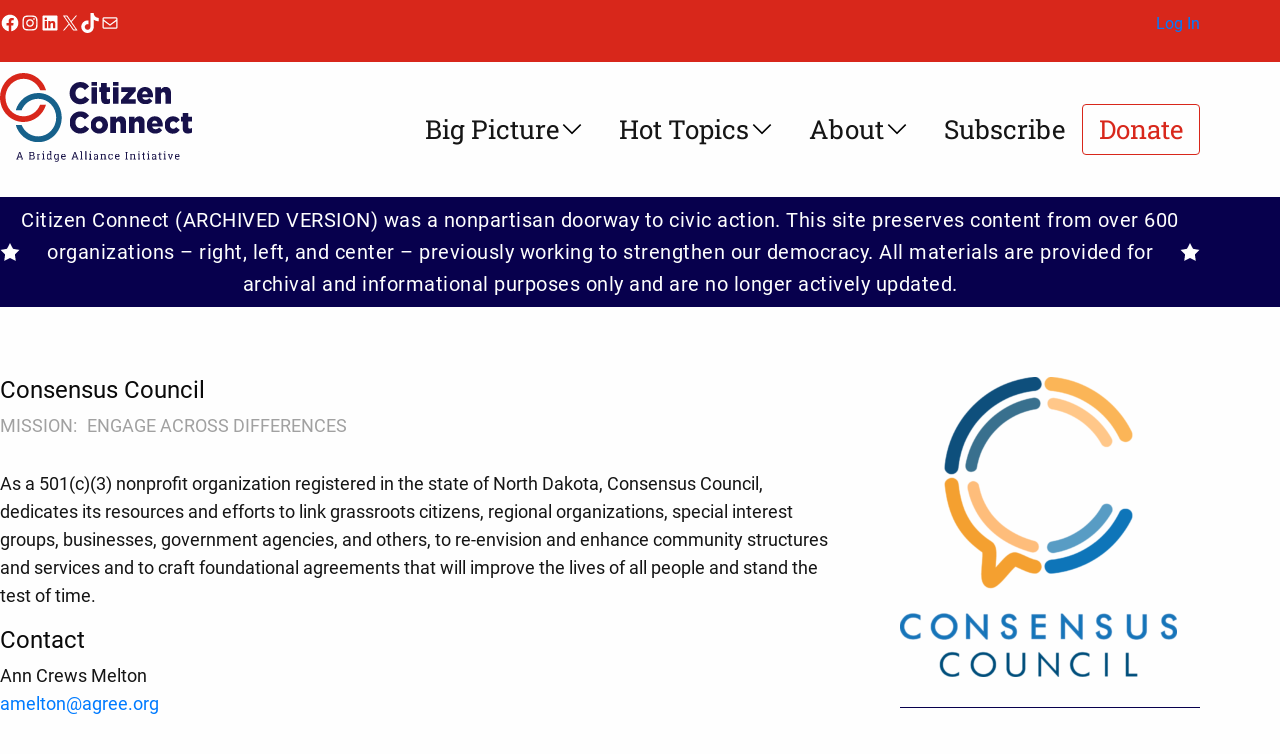

--- FILE ---
content_type: text/html;charset=UTF-8
request_url: https://citizenconnect.us/organization/consensus-council/
body_size: 20080
content:
<!DOCTYPE html>
<html lang="en-US">
<head>
	<meta charset="UTF-8" />
	<meta name="viewport" content="width=device-width, initial-scale=1" />
<meta name='robots' content='max-image-preview:large' />
	<style>img:is([sizes="auto" i], [sizes^="auto," i]) { contain-intrinsic-size: 3000px 1500px }</style>
	
<!-- Google Tag Manager by PYS -->
<script data-cfasync="false" data-pagespeed-no-defer>
	var pys_datalayer_name = "dataLayer";
	window.dataLayer = window.dataLayer || [];</script> 
<!-- End Google Tag Manager by PYS -->
<!-- Google Tag Manager for WordPress by gtm4wp.com -->
<script data-cfasync="false" data-pagespeed-no-defer>
	var gtm4wp_datalayer_name = "dataLayer";
	var dataLayer = dataLayer || [];

	const gtm4wp_scrollerscript_debugmode         = false;
	const gtm4wp_scrollerscript_callbacktime      = 100;
	const gtm4wp_scrollerscript_readerlocation    = 150;
	const gtm4wp_scrollerscript_contentelementid  = "content";
	const gtm4wp_scrollerscript_scannertime       = 60;
</script>
<!-- End Google Tag Manager for WordPress by gtm4wp.com --><title>Consensus Council &#8211; Citizen Connect</title>
<link rel="alternate" type="text/calendar" title="Citizen Connect &raquo; iCal Feed" href="https://citizenconnect.us/events/?ical=1" />
	<meta charset="UTF-8">

		<meta http-equiv="x-dns-prefetch-control" content="on">

	<link rel="profile" href="https://gmpg.org/xfn/11">
	<link rel="pingback" href="https://citizenconnect.us/xmlrpc.php">

		<meta http-equiv="content-type" content="text/html; charset=utf-8">

	<link rel="apple-touch-icon" sizes="180x180" href="https://citizenconnect.us/wp-content/themes/citizen-connect/assets/icons/apple-touch-icon.png">
	<link rel="icon" type="image/png" href="https://citizenconnect.us/wp-content/themes/citizen-connect/assets/icons/android-chrome-192x192.png" sizes="192x192">
	<link rel="icon" type="image/png" href="https://citizenconnect.us/wp-content/themes/citizen-connect/assets/icons/android-chrome-256x256.png" sizes="256x256">
	<link rel="icon" type="image/png" href="https://citizenconnect.us/wp-content/themes/citizen-connect/assets/icons/favicon-16x16.png" sizes="16x16">
	<link rel="icon" type="image/png" href="https://citizenconnect.us/wp-content/themes/citizen-connect/assets/icons/favicon-32x32.png" sizes="32x32">
	<link rel="mask-icon" href="https://citizenconnect.us/wp-content/themes/citizen-connect/assets/icons/safari-pinned-tab.svg" color="#5bbad5">
	<link rel="shortcut icon" href="https://citizenconnect.us/wp-content/themes/citizen-connect/assets/icons/favicon.ico">
	<meta name="apple-mobile-web-app-title" content="Citizen Connect">
	<meta name="application-name" content="Citizen Connect">
	<meta name="msapplication-TileColor" content="#00547c">
	<meta name="msapplication-TileImage" content="https://citizenconnect.us/wp-content/themes/citizen-connect/assets/icons/mstile-150x150.png">
	<meta name="msapplication-config" content="https://citizenconnect.us/wp-content/themes/citizen-connect/assets/icons/browserconfig.xml">
	<meta name="theme-color" content="#00547c">
	<meta http-equiv="X-UA-Compatible" content="IE=Edge,chrome=1">
	<script>
window._wpemojiSettings = {"baseUrl":"https:\/\/s.w.org\/images\/core\/emoji\/15.0.3\/72x72\/","ext":".png","svgUrl":"https:\/\/s.w.org\/images\/core\/emoji\/15.0.3\/svg\/","svgExt":".svg","source":{"concatemoji":"https:\/\/citizenconnect.us\/wp-includes\/js\/wp-emoji-release.min.js?ver=5a83a9383e7ee1bc9568f34414fd4e5c"}};
/*! This file is auto-generated */
!function(i,n){var o,s,e;function c(e){try{var t={supportTests:e,timestamp:(new Date).valueOf()};sessionStorage.setItem(o,JSON.stringify(t))}catch(e){}}function p(e,t,n){e.clearRect(0,0,e.canvas.width,e.canvas.height),e.fillText(t,0,0);var t=new Uint32Array(e.getImageData(0,0,e.canvas.width,e.canvas.height).data),r=(e.clearRect(0,0,e.canvas.width,e.canvas.height),e.fillText(n,0,0),new Uint32Array(e.getImageData(0,0,e.canvas.width,e.canvas.height).data));return t.every(function(e,t){return e===r[t]})}function u(e,t,n){switch(t){case"flag":return n(e,"\ud83c\udff3\ufe0f\u200d\u26a7\ufe0f","\ud83c\udff3\ufe0f\u200b\u26a7\ufe0f")?!1:!n(e,"\ud83c\uddfa\ud83c\uddf3","\ud83c\uddfa\u200b\ud83c\uddf3")&&!n(e,"\ud83c\udff4\udb40\udc67\udb40\udc62\udb40\udc65\udb40\udc6e\udb40\udc67\udb40\udc7f","\ud83c\udff4\u200b\udb40\udc67\u200b\udb40\udc62\u200b\udb40\udc65\u200b\udb40\udc6e\u200b\udb40\udc67\u200b\udb40\udc7f");case"emoji":return!n(e,"\ud83d\udc26\u200d\u2b1b","\ud83d\udc26\u200b\u2b1b")}return!1}function f(e,t,n){var r="undefined"!=typeof WorkerGlobalScope&&self instanceof WorkerGlobalScope?new OffscreenCanvas(300,150):i.createElement("canvas"),a=r.getContext("2d",{willReadFrequently:!0}),o=(a.textBaseline="top",a.font="600 32px Arial",{});return e.forEach(function(e){o[e]=t(a,e,n)}),o}function t(e){var t=i.createElement("script");t.src=e,t.defer=!0,i.head.appendChild(t)}"undefined"!=typeof Promise&&(o="wpEmojiSettingsSupports",s=["flag","emoji"],n.supports={everything:!0,everythingExceptFlag:!0},e=new Promise(function(e){i.addEventListener("DOMContentLoaded",e,{once:!0})}),new Promise(function(t){var n=function(){try{var e=JSON.parse(sessionStorage.getItem(o));if("object"==typeof e&&"number"==typeof e.timestamp&&(new Date).valueOf()<e.timestamp+604800&&"object"==typeof e.supportTests)return e.supportTests}catch(e){}return null}();if(!n){if("undefined"!=typeof Worker&&"undefined"!=typeof OffscreenCanvas&&"undefined"!=typeof URL&&URL.createObjectURL&&"undefined"!=typeof Blob)try{var e="postMessage("+f.toString()+"("+[JSON.stringify(s),u.toString(),p.toString()].join(",")+"));",r=new Blob([e],{type:"text/javascript"}),a=new Worker(URL.createObjectURL(r),{name:"wpTestEmojiSupports"});return void(a.onmessage=function(e){c(n=e.data),a.terminate(),t(n)})}catch(e){}c(n=f(s,u,p))}t(n)}).then(function(e){for(var t in e)n.supports[t]=e[t],n.supports.everything=n.supports.everything&&n.supports[t],"flag"!==t&&(n.supports.everythingExceptFlag=n.supports.everythingExceptFlag&&n.supports[t]);n.supports.everythingExceptFlag=n.supports.everythingExceptFlag&&!n.supports.flag,n.DOMReady=!1,n.readyCallback=function(){n.DOMReady=!0}}).then(function(){return e}).then(function(){var e;n.supports.everything||(n.readyCallback(),(e=n.source||{}).concatemoji?t(e.concatemoji):e.wpemoji&&e.twemoji&&(t(e.twemoji),t(e.wpemoji)))}))}((window,document),window._wpemojiSettings);
</script>
<link rel='stylesheet' id='wp-block-social-links-css' href='https://citizenconnect.us/wp-includes/blocks/social-links/style.min.css?ver=5a83a9383e7ee1bc9568f34414fd4e5c' media='all' />
<style id='wp-block-group-inline-css'>
.wp-block-group{box-sizing:border-box}:where(.wp-block-group.wp-block-group-is-layout-constrained){position:relative}
</style>
<style id='wp-block-group-theme-inline-css'>
:where(.wp-block-group.has-background){padding:1.25em 2.375em}
</style>
<style id='wp-block-columns-inline-css'>
.wp-block-columns{align-items:normal!important;box-sizing:border-box;display:flex;flex-wrap:wrap!important}@media (min-width:782px){.wp-block-columns{flex-wrap:nowrap!important}}.wp-block-columns.are-vertically-aligned-top{align-items:flex-start}.wp-block-columns.are-vertically-aligned-center{align-items:center}.wp-block-columns.are-vertically-aligned-bottom{align-items:flex-end}@media (max-width:781px){.wp-block-columns:not(.is-not-stacked-on-mobile)>.wp-block-column{flex-basis:100%!important}}@media (min-width:782px){.wp-block-columns:not(.is-not-stacked-on-mobile)>.wp-block-column{flex-basis:0;flex-grow:1}.wp-block-columns:not(.is-not-stacked-on-mobile)>.wp-block-column[style*=flex-basis]{flex-grow:0}}.wp-block-columns.is-not-stacked-on-mobile{flex-wrap:nowrap!important}.wp-block-columns.is-not-stacked-on-mobile>.wp-block-column{flex-basis:0;flex-grow:1}.wp-block-columns.is-not-stacked-on-mobile>.wp-block-column[style*=flex-basis]{flex-grow:0}:where(.wp-block-columns){margin-bottom:1.75em}:where(.wp-block-columns.has-background){padding:1.25em 2.375em}.wp-block-column{flex-grow:1;min-width:0;overflow-wrap:break-word;word-break:break-word}.wp-block-column.is-vertically-aligned-top{align-self:flex-start}.wp-block-column.is-vertically-aligned-center{align-self:center}.wp-block-column.is-vertically-aligned-bottom{align-self:flex-end}.wp-block-column.is-vertically-aligned-stretch{align-self:stretch}.wp-block-column.is-vertically-aligned-bottom,.wp-block-column.is-vertically-aligned-center,.wp-block-column.is-vertically-aligned-top{width:100%}
</style>
<style id='wp-block-image-inline-css'>
.wp-block-image a{display:inline-block}.wp-block-image img{box-sizing:border-box;height:auto;max-width:100%;vertical-align:bottom}@media (prefers-reduced-motion:no-preference){.wp-block-image img.hide{visibility:hidden}.wp-block-image img.show{animation:show-content-image .4s}}.wp-block-image[style*=border-radius] img,.wp-block-image[style*=border-radius]>a{border-radius:inherit}.wp-block-image.has-custom-border img{box-sizing:border-box}.wp-block-image.aligncenter{text-align:center}.wp-block-image.alignfull a,.wp-block-image.alignwide a{width:100%}.wp-block-image.alignfull img,.wp-block-image.alignwide img{height:auto;width:100%}.wp-block-image .aligncenter,.wp-block-image .alignleft,.wp-block-image .alignright,.wp-block-image.aligncenter,.wp-block-image.alignleft,.wp-block-image.alignright{display:table}.wp-block-image .aligncenter>figcaption,.wp-block-image .alignleft>figcaption,.wp-block-image .alignright>figcaption,.wp-block-image.aligncenter>figcaption,.wp-block-image.alignleft>figcaption,.wp-block-image.alignright>figcaption{caption-side:bottom;display:table-caption}.wp-block-image .alignleft{float:left;margin:.5em 1em .5em 0}.wp-block-image .alignright{float:right;margin:.5em 0 .5em 1em}.wp-block-image .aligncenter{margin-left:auto;margin-right:auto}.wp-block-image :where(figcaption){margin-bottom:1em;margin-top:.5em}.wp-block-image.is-style-circle-mask img{border-radius:9999px}@supports ((-webkit-mask-image:none) or (mask-image:none)) or (-webkit-mask-image:none){.wp-block-image.is-style-circle-mask img{border-radius:0;-webkit-mask-image:url('data:image/svg+xml;utf8,<svg viewBox="0 0 100 100" xmlns="http://www.w3.org/2000/svg"><circle cx="50" cy="50" r="50"/></svg>');mask-image:url('data:image/svg+xml;utf8,<svg viewBox="0 0 100 100" xmlns="http://www.w3.org/2000/svg"><circle cx="50" cy="50" r="50"/></svg>');mask-mode:alpha;-webkit-mask-position:center;mask-position:center;-webkit-mask-repeat:no-repeat;mask-repeat:no-repeat;-webkit-mask-size:contain;mask-size:contain}}:root :where(.wp-block-image.is-style-rounded img,.wp-block-image .is-style-rounded img){border-radius:9999px}.wp-block-image figure{margin:0}.wp-lightbox-container{display:flex;flex-direction:column;position:relative}.wp-lightbox-container img{cursor:zoom-in}.wp-lightbox-container img:hover+button{opacity:1}.wp-lightbox-container button{align-items:center;-webkit-backdrop-filter:blur(16px) saturate(180%);backdrop-filter:blur(16px) saturate(180%);background-color:#5a5a5a40;border:none;border-radius:4px;cursor:zoom-in;display:flex;height:20px;justify-content:center;opacity:0;padding:0;position:absolute;right:16px;text-align:center;top:16px;transition:opacity .2s ease;width:20px;z-index:100}.wp-lightbox-container button:focus-visible{outline:3px auto #5a5a5a40;outline:3px auto -webkit-focus-ring-color;outline-offset:3px}.wp-lightbox-container button:hover{cursor:pointer;opacity:1}.wp-lightbox-container button:focus{opacity:1}.wp-lightbox-container button:focus,.wp-lightbox-container button:hover,.wp-lightbox-container button:not(:hover):not(:active):not(.has-background){background-color:#5a5a5a40;border:none}.wp-lightbox-overlay{box-sizing:border-box;cursor:zoom-out;height:100vh;left:0;overflow:hidden;position:fixed;top:0;visibility:hidden;width:100%;z-index:100000}.wp-lightbox-overlay .close-button{align-items:center;cursor:pointer;display:flex;justify-content:center;min-height:40px;min-width:40px;padding:0;position:absolute;right:calc(env(safe-area-inset-right) + 16px);top:calc(env(safe-area-inset-top) + 16px);z-index:5000000}.wp-lightbox-overlay .close-button:focus,.wp-lightbox-overlay .close-button:hover,.wp-lightbox-overlay .close-button:not(:hover):not(:active):not(.has-background){background:none;border:none}.wp-lightbox-overlay .lightbox-image-container{height:var(--wp--lightbox-container-height);left:50%;overflow:hidden;position:absolute;top:50%;transform:translate(-50%,-50%);transform-origin:top left;width:var(--wp--lightbox-container-width);z-index:9999999999}.wp-lightbox-overlay .wp-block-image{align-items:center;box-sizing:border-box;display:flex;height:100%;justify-content:center;margin:0;position:relative;transform-origin:0 0;width:100%;z-index:3000000}.wp-lightbox-overlay .wp-block-image img{height:var(--wp--lightbox-image-height);min-height:var(--wp--lightbox-image-height);min-width:var(--wp--lightbox-image-width);width:var(--wp--lightbox-image-width)}.wp-lightbox-overlay .wp-block-image figcaption{display:none}.wp-lightbox-overlay button{background:none;border:none}.wp-lightbox-overlay .scrim{background-color:#fff;height:100%;opacity:.9;position:absolute;width:100%;z-index:2000000}.wp-lightbox-overlay.active{animation:turn-on-visibility .25s both;visibility:visible}.wp-lightbox-overlay.active img{animation:turn-on-visibility .35s both}.wp-lightbox-overlay.show-closing-animation:not(.active){animation:turn-off-visibility .35s both}.wp-lightbox-overlay.show-closing-animation:not(.active) img{animation:turn-off-visibility .25s both}@media (prefers-reduced-motion:no-preference){.wp-lightbox-overlay.zoom.active{animation:none;opacity:1;visibility:visible}.wp-lightbox-overlay.zoom.active .lightbox-image-container{animation:lightbox-zoom-in .4s}.wp-lightbox-overlay.zoom.active .lightbox-image-container img{animation:none}.wp-lightbox-overlay.zoom.active .scrim{animation:turn-on-visibility .4s forwards}.wp-lightbox-overlay.zoom.show-closing-animation:not(.active){animation:none}.wp-lightbox-overlay.zoom.show-closing-animation:not(.active) .lightbox-image-container{animation:lightbox-zoom-out .4s}.wp-lightbox-overlay.zoom.show-closing-animation:not(.active) .lightbox-image-container img{animation:none}.wp-lightbox-overlay.zoom.show-closing-animation:not(.active) .scrim{animation:turn-off-visibility .4s forwards}}@keyframes show-content-image{0%{visibility:hidden}99%{visibility:hidden}to{visibility:visible}}@keyframes turn-on-visibility{0%{opacity:0}to{opacity:1}}@keyframes turn-off-visibility{0%{opacity:1;visibility:visible}99%{opacity:0;visibility:visible}to{opacity:0;visibility:hidden}}@keyframes lightbox-zoom-in{0%{transform:translate(calc((-100vw + var(--wp--lightbox-scrollbar-width))/2 + var(--wp--lightbox-initial-left-position)),calc(-50vh + var(--wp--lightbox-initial-top-position))) scale(var(--wp--lightbox-scale))}to{transform:translate(-50%,-50%) scale(1)}}@keyframes lightbox-zoom-out{0%{transform:translate(-50%,-50%) scale(1);visibility:visible}99%{visibility:visible}to{transform:translate(calc((-100vw + var(--wp--lightbox-scrollbar-width))/2 + var(--wp--lightbox-initial-left-position)),calc(-50vh + var(--wp--lightbox-initial-top-position))) scale(var(--wp--lightbox-scale));visibility:hidden}}
</style>
<style id='wp-block-image-theme-inline-css'>
:root :where(.wp-block-image figcaption){color:#555;font-size:13px;text-align:center}.is-dark-theme :root :where(.wp-block-image figcaption){color:#ffffffa6}.wp-block-image{margin:0 0 1em}
</style>
<style id='wp-block-navigation-link-inline-css'>
.wp-block-navigation .wp-block-navigation-item__label{overflow-wrap:break-word}.wp-block-navigation .wp-block-navigation-item__description{display:none}.link-ui-tools{border-top:1px solid #f0f0f0;padding:8px}.link-ui-block-inserter{padding-top:8px}.link-ui-block-inserter__back{margin-left:8px;text-transform:uppercase}
</style>
<link rel='stylesheet' id='wp-block-navigation-css' href='https://citizenconnect.us/wp-includes/blocks/navigation/style.min.css?ver=5a83a9383e7ee1bc9568f34414fd4e5c' media='all' />
<style id='wp-block-template-part-theme-inline-css'>
:root :where(.wp-block-template-part.has-background){margin-bottom:0;margin-top:0;padding:1.25em 2.375em}
</style>
<style id='wp-block-paragraph-inline-css'>
.is-small-text{font-size:.875em}.is-regular-text{font-size:1em}.is-large-text{font-size:2.25em}.is-larger-text{font-size:3em}.has-drop-cap:not(:focus):first-letter{float:left;font-size:8.4em;font-style:normal;font-weight:100;line-height:.68;margin:.05em .1em 0 0;text-transform:uppercase}body.rtl .has-drop-cap:not(:focus):first-letter{float:none;margin-left:.1em}p.has-drop-cap.has-background{overflow:hidden}:root :where(p.has-background){padding:1.25em 2.375em}:where(p.has-text-color:not(.has-link-color)) a{color:inherit}p.has-text-align-left[style*="writing-mode:vertical-lr"],p.has-text-align-right[style*="writing-mode:vertical-rl"]{rotate:180deg}
</style>
<link rel='stylesheet' id='toolset_bootstrap_4-css' href='https://citizenconnect.us/wp-content/plugins/cred-frontend-editor/vendor/toolset/toolset-common/res/lib/bootstrap4/css/bootstrap.min.css?ver=4.5.3' media='screen' />
<link rel='stylesheet' id='toolset-maps-fixes-css' href='//citizenconnect.us/wp-content/plugins/toolset-maps/resources/css/toolset_maps_fixes.css?ver=2.1.3' media='all' />
<link rel='stylesheet' id='tribe-events-pro-mini-calendar-block-styles-css' href='https://citizenconnect.us/wp-content/plugins/events-calendar-pro/src/resources/css/tribe-events-pro-mini-calendar-block.min.css?ver=7.3.0' media='all' />
<style id='wp-emoji-styles-inline-css'>

	img.wp-smiley, img.emoji {
		display: inline !important;
		border: none !important;
		box-shadow: none !important;
		height: 1em !important;
		width: 1em !important;
		margin: 0 0.07em !important;
		vertical-align: -0.1em !important;
		background: none !important;
		padding: 0 !important;
	}
</style>
<style id='wp-block-library-inline-css'>
:root{--wp-admin-theme-color:#007cba;--wp-admin-theme-color--rgb:0,124,186;--wp-admin-theme-color-darker-10:#006ba1;--wp-admin-theme-color-darker-10--rgb:0,107,161;--wp-admin-theme-color-darker-20:#005a87;--wp-admin-theme-color-darker-20--rgb:0,90,135;--wp-admin-border-width-focus:2px;--wp-block-synced-color:#7a00df;--wp-block-synced-color--rgb:122,0,223;--wp-bound-block-color:var(--wp-block-synced-color)}@media (min-resolution:192dpi){:root{--wp-admin-border-width-focus:1.5px}}.wp-element-button{cursor:pointer}:root{--wp--preset--font-size--normal:16px;--wp--preset--font-size--huge:42px}:root .has-very-light-gray-background-color{background-color:#eee}:root .has-very-dark-gray-background-color{background-color:#313131}:root .has-very-light-gray-color{color:#eee}:root .has-very-dark-gray-color{color:#313131}:root .has-vivid-green-cyan-to-vivid-cyan-blue-gradient-background{background:linear-gradient(135deg,#00d084,#0693e3)}:root .has-purple-crush-gradient-background{background:linear-gradient(135deg,#34e2e4,#4721fb 50%,#ab1dfe)}:root .has-hazy-dawn-gradient-background{background:linear-gradient(135deg,#faaca8,#dad0ec)}:root .has-subdued-olive-gradient-background{background:linear-gradient(135deg,#fafae1,#67a671)}:root .has-atomic-cream-gradient-background{background:linear-gradient(135deg,#fdd79a,#004a59)}:root .has-nightshade-gradient-background{background:linear-gradient(135deg,#330968,#31cdcf)}:root .has-midnight-gradient-background{background:linear-gradient(135deg,#020381,#2874fc)}.has-regular-font-size{font-size:1em}.has-larger-font-size{font-size:2.625em}.has-normal-font-size{font-size:var(--wp--preset--font-size--normal)}.has-huge-font-size{font-size:var(--wp--preset--font-size--huge)}.has-text-align-center{text-align:center}.has-text-align-left{text-align:left}.has-text-align-right{text-align:right}#end-resizable-editor-section{display:none}.aligncenter{clear:both}.items-justified-left{justify-content:flex-start}.items-justified-center{justify-content:center}.items-justified-right{justify-content:flex-end}.items-justified-space-between{justify-content:space-between}.screen-reader-text{border:0;clip:rect(1px,1px,1px,1px);clip-path:inset(50%);height:1px;margin:-1px;overflow:hidden;padding:0;position:absolute;width:1px;word-wrap:normal!important}.screen-reader-text:focus{background-color:#ddd;clip:auto!important;clip-path:none;color:#444;display:block;font-size:1em;height:auto;left:5px;line-height:normal;padding:15px 23px 14px;text-decoration:none;top:5px;width:auto;z-index:100000}html :where(.has-border-color){border-style:solid}html :where([style*=border-top-color]){border-top-style:solid}html :where([style*=border-right-color]){border-right-style:solid}html :where([style*=border-bottom-color]){border-bottom-style:solid}html :where([style*=border-left-color]){border-left-style:solid}html :where([style*=border-width]){border-style:solid}html :where([style*=border-top-width]){border-top-style:solid}html :where([style*=border-right-width]){border-right-style:solid}html :where([style*=border-bottom-width]){border-bottom-style:solid}html :where([style*=border-left-width]){border-left-style:solid}html :where(img[class*=wp-image-]){height:auto;max-width:100%}:where(figure){margin:0 0 1em}html :where(.is-position-sticky){--wp-admin--admin-bar--position-offset:var(--wp-admin--admin-bar--height,0px)}@media screen and (max-width:600px){html :where(.is-position-sticky){--wp-admin--admin-bar--position-offset:0px}}
</style>
<link rel='stylesheet' id='mediaelement-css' href='https://citizenconnect.us/wp-includes/js/mediaelement/mediaelementplayer-legacy.min.css?ver=4.2.17' media='all' />
<link rel='stylesheet' id='wp-mediaelement-css' href='https://citizenconnect.us/wp-includes/js/mediaelement/wp-mediaelement.min.css?ver=5a83a9383e7ee1bc9568f34414fd4e5c' media='all' />
<link rel='stylesheet' id='view_editor_gutenberg_frontend_assets-css' href='https://citizenconnect.us/wp-content/plugins/toolset-blocks/public/css/views-frontend.css?ver=3.6.18' media='all' />
<style id='view_editor_gutenberg_frontend_assets-inline-css'>
.wpv-sort-list-dropdown.wpv-sort-list-dropdown-style-default > span.wpv-sort-list,.wpv-sort-list-dropdown.wpv-sort-list-dropdown-style-default .wpv-sort-list-item {border-color: #cdcdcd;}.wpv-sort-list-dropdown.wpv-sort-list-dropdown-style-default .wpv-sort-list-item a {color: #444;background-color: #fff;}.wpv-sort-list-dropdown.wpv-sort-list-dropdown-style-default a:hover,.wpv-sort-list-dropdown.wpv-sort-list-dropdown-style-default a:focus {color: #000;background-color: #eee;}.wpv-sort-list-dropdown.wpv-sort-list-dropdown-style-default .wpv-sort-list-item.wpv-sort-list-current a {color: #000;background-color: #eee;}
.wpv-sort-list-dropdown.wpv-sort-list-dropdown-style-default > span.wpv-sort-list,.wpv-sort-list-dropdown.wpv-sort-list-dropdown-style-default .wpv-sort-list-item {border-color: #cdcdcd;}.wpv-sort-list-dropdown.wpv-sort-list-dropdown-style-default .wpv-sort-list-item a {color: #444;background-color: #fff;}.wpv-sort-list-dropdown.wpv-sort-list-dropdown-style-default a:hover,.wpv-sort-list-dropdown.wpv-sort-list-dropdown-style-default a:focus {color: #000;background-color: #eee;}.wpv-sort-list-dropdown.wpv-sort-list-dropdown-style-default .wpv-sort-list-item.wpv-sort-list-current a {color: #000;background-color: #eee;}.wpv-sort-list-dropdown.wpv-sort-list-dropdown-style-grey > span.wpv-sort-list,.wpv-sort-list-dropdown.wpv-sort-list-dropdown-style-grey .wpv-sort-list-item {border-color: #cdcdcd;}.wpv-sort-list-dropdown.wpv-sort-list-dropdown-style-grey .wpv-sort-list-item a {color: #444;background-color: #eeeeee;}.wpv-sort-list-dropdown.wpv-sort-list-dropdown-style-grey a:hover,.wpv-sort-list-dropdown.wpv-sort-list-dropdown-style-grey a:focus {color: #000;background-color: #e5e5e5;}.wpv-sort-list-dropdown.wpv-sort-list-dropdown-style-grey .wpv-sort-list-item.wpv-sort-list-current a {color: #000;background-color: #e5e5e5;}
.wpv-sort-list-dropdown.wpv-sort-list-dropdown-style-default > span.wpv-sort-list,.wpv-sort-list-dropdown.wpv-sort-list-dropdown-style-default .wpv-sort-list-item {border-color: #cdcdcd;}.wpv-sort-list-dropdown.wpv-sort-list-dropdown-style-default .wpv-sort-list-item a {color: #444;background-color: #fff;}.wpv-sort-list-dropdown.wpv-sort-list-dropdown-style-default a:hover,.wpv-sort-list-dropdown.wpv-sort-list-dropdown-style-default a:focus {color: #000;background-color: #eee;}.wpv-sort-list-dropdown.wpv-sort-list-dropdown-style-default .wpv-sort-list-item.wpv-sort-list-current a {color: #000;background-color: #eee;}.wpv-sort-list-dropdown.wpv-sort-list-dropdown-style-grey > span.wpv-sort-list,.wpv-sort-list-dropdown.wpv-sort-list-dropdown-style-grey .wpv-sort-list-item {border-color: #cdcdcd;}.wpv-sort-list-dropdown.wpv-sort-list-dropdown-style-grey .wpv-sort-list-item a {color: #444;background-color: #eeeeee;}.wpv-sort-list-dropdown.wpv-sort-list-dropdown-style-grey a:hover,.wpv-sort-list-dropdown.wpv-sort-list-dropdown-style-grey a:focus {color: #000;background-color: #e5e5e5;}.wpv-sort-list-dropdown.wpv-sort-list-dropdown-style-grey .wpv-sort-list-item.wpv-sort-list-current a {color: #000;background-color: #e5e5e5;}.wpv-sort-list-dropdown.wpv-sort-list-dropdown-style-blue > span.wpv-sort-list,.wpv-sort-list-dropdown.wpv-sort-list-dropdown-style-blue .wpv-sort-list-item {border-color: #0099cc;}.wpv-sort-list-dropdown.wpv-sort-list-dropdown-style-blue .wpv-sort-list-item a {color: #444;background-color: #cbddeb;}.wpv-sort-list-dropdown.wpv-sort-list-dropdown-style-blue a:hover,.wpv-sort-list-dropdown.wpv-sort-list-dropdown-style-blue a:focus {color: #000;background-color: #95bedd;}.wpv-sort-list-dropdown.wpv-sort-list-dropdown-style-blue .wpv-sort-list-item.wpv-sort-list-current a {color: #000;background-color: #95bedd;}
</style>
<link rel='stylesheet' id='citizen-connect-action-button-css' href='https://citizenconnect.us/wp-content/themes/citizen-connect/assets/css/action-button.min.css?ver=1713985917' media='all' />
<link rel='stylesheet' id='citizen-connect-announcement-banner-css' href='https://citizenconnect.us/wp-content/themes/citizen-connect/assets/css/announcement-banner.min.css?ver=1713985917' media='all' />
<link rel='stylesheet' id='citizen-connect-login-status-css' href='https://citizenconnect.us/wp-content/themes/citizen-connect/assets/css/login-status.min.css?ver=1713985918' media='all' />
<link rel='stylesheet' id='citizen-connect-menu-block-css' href='https://citizenconnect.us/wp-content/themes/citizen-connect/assets/css/menu-block.min.css?ver=1713985918' media='all' />
<link rel='stylesheet' id='citizen-connect-menu-mobile-css' href='https://citizenconnect.us/wp-content/themes/citizen-connect/assets/css/mobile-menu.min.css?ver=1724764345' media='all' />
<style id='global-styles-inline-css'>
:root{--wp--preset--aspect-ratio--square: 1;--wp--preset--aspect-ratio--4-3: 4/3;--wp--preset--aspect-ratio--3-4: 3/4;--wp--preset--aspect-ratio--3-2: 3/2;--wp--preset--aspect-ratio--2-3: 2/3;--wp--preset--aspect-ratio--16-9: 16/9;--wp--preset--aspect-ratio--9-16: 9/16;--wp--preset--color--black: #000000;--wp--preset--color--cyan-bluish-gray: #abb8c3;--wp--preset--color--white: #ffffff;--wp--preset--color--pale-pink: #f78da7;--wp--preset--color--vivid-red: #cf2e2e;--wp--preset--color--luminous-vivid-orange: #ff6900;--wp--preset--color--luminous-vivid-amber: #fcb900;--wp--preset--color--light-green-cyan: #7bdcb5;--wp--preset--color--vivid-green-cyan: #00d084;--wp--preset--color--pale-cyan-blue: #8ed1fc;--wp--preset--color--vivid-cyan-blue: #0693e3;--wp--preset--color--vivid-purple: #9b51e0;--wp--preset--color--main-red: rgb(216, 39, 27);--wp--preset--color--dark-blue: rgb(15, 66, 95);--wp--preset--color--purple: rgb(7, 0, 77);--wp--preset--color--light-red: rgb(241, 74, 63);--wp--preset--color--medium-blue: rgb(22, 97, 139);--wp--preset--color--light-blue-grey: rgb(196, 210, 217);--wp--preset--color--light-grey: rgb(171, 177, 180);--wp--preset--color--light-blue: rgb(146, 199, 226);--wp--preset--color--charcoal: rgb(21, 21, 21);--wp--preset--color--off-white: #fefefe;--wp--preset--color--transparent: transparent;--wp--preset--gradient--vivid-cyan-blue-to-vivid-purple: linear-gradient(135deg,rgba(6,147,227,1) 0%,rgb(155,81,224) 100%);--wp--preset--gradient--light-green-cyan-to-vivid-green-cyan: linear-gradient(135deg,rgb(122,220,180) 0%,rgb(0,208,130) 100%);--wp--preset--gradient--luminous-vivid-amber-to-luminous-vivid-orange: linear-gradient(135deg,rgba(252,185,0,1) 0%,rgba(255,105,0,1) 100%);--wp--preset--gradient--luminous-vivid-orange-to-vivid-red: linear-gradient(135deg,rgba(255,105,0,1) 0%,rgb(207,46,46) 100%);--wp--preset--gradient--very-light-gray-to-cyan-bluish-gray: linear-gradient(135deg,rgb(238,238,238) 0%,rgb(169,184,195) 100%);--wp--preset--gradient--cool-to-warm-spectrum: linear-gradient(135deg,rgb(74,234,220) 0%,rgb(151,120,209) 20%,rgb(207,42,186) 40%,rgb(238,44,130) 60%,rgb(251,105,98) 80%,rgb(254,248,76) 100%);--wp--preset--gradient--blush-light-purple: linear-gradient(135deg,rgb(255,206,236) 0%,rgb(152,150,240) 100%);--wp--preset--gradient--blush-bordeaux: linear-gradient(135deg,rgb(254,205,165) 0%,rgb(254,45,45) 50%,rgb(107,0,62) 100%);--wp--preset--gradient--luminous-dusk: linear-gradient(135deg,rgb(255,203,112) 0%,rgb(199,81,192) 50%,rgb(65,88,208) 100%);--wp--preset--gradient--pale-ocean: linear-gradient(135deg,rgb(255,245,203) 0%,rgb(182,227,212) 50%,rgb(51,167,181) 100%);--wp--preset--gradient--electric-grass: linear-gradient(135deg,rgb(202,248,128) 0%,rgb(113,206,126) 100%);--wp--preset--gradient--midnight: linear-gradient(135deg,rgb(2,3,129) 0%,rgb(40,116,252) 100%);--wp--preset--font-size--small: 1.25rem;--wp--preset--font-size--medium: 1.5rem;--wp--preset--font-size--large: 1.75rem;--wp--preset--font-size--x-large: 2rem;--wp--preset--font-size--extra-small: 1rem;--wp--preset--font-size--xx-large: clamp(2.25rem, 3vw, 2.5rem);--wp--preset--font-size--huge: clamp(2.5rem, 4vw, 3rem);--wp--preset--font-size--gigantic: clamp(3rem, 6vw, 3.5rem);--wp--preset--font-size--colossal: clamp(3.5rem, 8vw, 5.25rem);--wp--preset--font-family--system-font: Roboto,sans-serif;--wp--preset--font-family--poppins: Poppins, sans-serif;--wp--preset--font-family--roboto-slab: "Roboto Slab", sans-serif;--wp--preset--spacing--20: 0.44rem;--wp--preset--spacing--30: 0.67rem;--wp--preset--spacing--40: 1rem;--wp--preset--spacing--50: 1.5rem;--wp--preset--spacing--60: 2.25rem;--wp--preset--spacing--70: 3.38rem;--wp--preset--spacing--80: 5.06rem;--wp--preset--shadow--natural: 6px 6px 9px rgba(0, 0, 0, 0.2);--wp--preset--shadow--deep: 12px 12px 50px rgba(0, 0, 0, 0.4);--wp--preset--shadow--sharp: 6px 6px 0px rgba(0, 0, 0, 0.2);--wp--preset--shadow--outlined: 6px 6px 0px -3px rgba(255, 255, 255, 1), 6px 6px rgba(0, 0, 0, 1);--wp--preset--shadow--crisp: 6px 6px 0px rgba(0, 0, 0, 1);--wp--custom--color--darken-primary: rgb(8, 35, 51);--wp--custom--color--darken-secondary: rgb(125, 23, 16);--wp--custom--color--darken-accent-blue: rgb(165, 186, 197);--wp--custom--spacing--small: max(1rem, 2vw);--wp--custom--spacing--medium: clamp(2rem, 8vw, calc(4 * var(--wp--style--block-gap)));--wp--custom--spacing--large: clamp(4rem, 10vw, 8rem);--wp--custom--spacing--outer: var(--wp--custom--spacing--small, 1.25rem);--wp--custom--typography--font-size--huge: clamp(2.25rem, 4vw, 2.75rem);--wp--custom--typography--font-size--gigantic: clamp(2.75rem, 6vw, 3.25rem);--wp--custom--typography--font-size--colossal: clamp(3.25rem, 8vw, 5.25rem);--wp--custom--typography--line-height--tiny: 1.15;--wp--custom--typography--line-height--small: 1.2;--wp--custom--typography--line-height--medium: 1.4;--wp--custom--typography--line-height--normal: 1.6;--wp--custom--navigation--primary--background--color: var(--wp--preset--color--transparent);--wp--custom--navigation--primary--text--color: var(--wp--preset--color--charcoal);--wp--custom--navigation--primary--hover--background--color: var(--wp--preset--color--transparent);--wp--custom--navigation--primary--hover--text--color: var(--wp--preset--color--charcoal);--wp--custom--navigation--secondary--background--color: var(--wp--preset--color--transparent);--wp--custom--navigation--secondary--text--color: var(--wp--preset--color--black);--wp--custom--navigation--mobile--background--color: var(--wp--preset--color--purple);--wp--custom--navigation--mobile--text--color: var(--wp--preset--color--transparent);--wp--custom--announcement--color--hover--background: var(--wp--preset--color--medium-blue);--wp--custom--announcement--color--hover--text: var(--wp--preset--color--off-white);--wp--custom--shadow--color: var(--wp--preset--color--black);}:root { --wp--style--global--content-size: 900px;--wp--style--global--wide-size: 1200px; }:where(body) { margin: 0; }.wp-site-blocks > .alignleft { float: left; margin-right: 2em; }.wp-site-blocks > .alignright { float: right; margin-left: 2em; }.wp-site-blocks > .aligncenter { justify-content: center; margin-left: auto; margin-right: auto; }:where(.wp-site-blocks) > * { margin-block-start: 1rem; margin-block-end: 0; }:where(.wp-site-blocks) > :first-child { margin-block-start: 0; }:where(.wp-site-blocks) > :last-child { margin-block-end: 0; }:root { --wp--style--block-gap: 1rem; }:root :where(.is-layout-flow) > :first-child{margin-block-start: 0;}:root :where(.is-layout-flow) > :last-child{margin-block-end: 0;}:root :where(.is-layout-flow) > *{margin-block-start: 1rem;margin-block-end: 0;}:root :where(.is-layout-constrained) > :first-child{margin-block-start: 0;}:root :where(.is-layout-constrained) > :last-child{margin-block-end: 0;}:root :where(.is-layout-constrained) > *{margin-block-start: 1rem;margin-block-end: 0;}:root :where(.is-layout-flex){gap: 1rem;}:root :where(.is-layout-grid){gap: 1rem;}.is-layout-flow > .alignleft{float: left;margin-inline-start: 0;margin-inline-end: 2em;}.is-layout-flow > .alignright{float: right;margin-inline-start: 2em;margin-inline-end: 0;}.is-layout-flow > .aligncenter{margin-left: auto !important;margin-right: auto !important;}.is-layout-constrained > .alignleft{float: left;margin-inline-start: 0;margin-inline-end: 2em;}.is-layout-constrained > .alignright{float: right;margin-inline-start: 2em;margin-inline-end: 0;}.is-layout-constrained > .aligncenter{margin-left: auto !important;margin-right: auto !important;}.is-layout-constrained > :where(:not(.alignleft):not(.alignright):not(.alignfull)){max-width: var(--wp--style--global--content-size);margin-left: auto !important;margin-right: auto !important;}.is-layout-constrained > .alignwide{max-width: var(--wp--style--global--wide-size);}body .is-layout-flex{display: flex;}.is-layout-flex{flex-wrap: wrap;align-items: center;}.is-layout-flex > :is(*, div){margin: 0;}body .is-layout-grid{display: grid;}.is-layout-grid > :is(*, div){margin: 0;}body{background-color: var(--wp--preset--color--background);color: var(--wp--preset--color--charcoal);font-family: var(--wp--preset--font-family--system-font);font-size: var(--wp--preset--font-size--medium);line-height: 1.6;padding-top: 0px;padding-right: 0px;padding-bottom: 0px;padding-left: 0px;}a:where(:not(.wp-element-button)){color: var(--wp--preset--color--foreground);text-decoration: underline;}h1{font-family: var(--wp--preset--font-family--poppins);font-size: var(--wp--preset--font-size--colossal);font-weight: 500;line-height: var(--wp--custom--typography--line-height--tiny);}h2{font-family: var(--wp--preset--font-family--poppins);font-size: var(--wp--preset--font-size--gigantic);font-weight: 500;line-height: var(--wp--custom--typography--line-height--small);}h3{font-family: var(--wp--preset--font-family--poppins);font-size: var(--wp--preset--font-size--huge);font-weight: 300;line-height: var(--wp--custom--typography--line-height--tiny);}h4{font-family: var(--wp--preset--font-family--poppins);font-size: var(--wp--preset--font-size--x-large);font-weight: 300;line-height: var(--wp--custom--typography--line-height--tiny);}h5{font-family: var(--wp--preset--font-family--system-font);font-size: var(--wp--preset--font-size--medium);font-weight: 700;line-height: var(--wp--custom--typography--line-height--normal);text-transform: uppercase;}h6{font-family: var(--wp--preset--font-family--system-font);font-size: var(--wp--preset--font-size--medium);font-weight: 400;line-height: var(--wp--custom--typography--line-height--normal);text-transform: uppercase;}:root :where(.wp-element-button, .wp-block-button__link){background-color: #32373c;border-width: 0;color: #fff;font-family: inherit;font-size: inherit;line-height: inherit;padding: calc(0.667em + 2px) calc(1.333em + 2px);text-decoration: none;}.has-black-color{color: var(--wp--preset--color--black) !important;}.has-cyan-bluish-gray-color{color: var(--wp--preset--color--cyan-bluish-gray) !important;}.has-white-color{color: var(--wp--preset--color--white) !important;}.has-pale-pink-color{color: var(--wp--preset--color--pale-pink) !important;}.has-vivid-red-color{color: var(--wp--preset--color--vivid-red) !important;}.has-luminous-vivid-orange-color{color: var(--wp--preset--color--luminous-vivid-orange) !important;}.has-luminous-vivid-amber-color{color: var(--wp--preset--color--luminous-vivid-amber) !important;}.has-light-green-cyan-color{color: var(--wp--preset--color--light-green-cyan) !important;}.has-vivid-green-cyan-color{color: var(--wp--preset--color--vivid-green-cyan) !important;}.has-pale-cyan-blue-color{color: var(--wp--preset--color--pale-cyan-blue) !important;}.has-vivid-cyan-blue-color{color: var(--wp--preset--color--vivid-cyan-blue) !important;}.has-vivid-purple-color{color: var(--wp--preset--color--vivid-purple) !important;}.has-main-red-color{color: var(--wp--preset--color--main-red) !important;}.has-dark-blue-color{color: var(--wp--preset--color--dark-blue) !important;}.has-purple-color{color: var(--wp--preset--color--purple) !important;}.has-light-red-color{color: var(--wp--preset--color--light-red) !important;}.has-medium-blue-color{color: var(--wp--preset--color--medium-blue) !important;}.has-light-blue-grey-color{color: var(--wp--preset--color--light-blue-grey) !important;}.has-light-grey-color{color: var(--wp--preset--color--light-grey) !important;}.has-light-blue-color{color: var(--wp--preset--color--light-blue) !important;}.has-charcoal-color{color: var(--wp--preset--color--charcoal) !important;}.has-off-white-color{color: var(--wp--preset--color--off-white) !important;}.has-transparent-color{color: var(--wp--preset--color--transparent) !important;}.has-black-background-color{background-color: var(--wp--preset--color--black) !important;}.has-cyan-bluish-gray-background-color{background-color: var(--wp--preset--color--cyan-bluish-gray) !important;}.has-white-background-color{background-color: var(--wp--preset--color--white) !important;}.has-pale-pink-background-color{background-color: var(--wp--preset--color--pale-pink) !important;}.has-vivid-red-background-color{background-color: var(--wp--preset--color--vivid-red) !important;}.has-luminous-vivid-orange-background-color{background-color: var(--wp--preset--color--luminous-vivid-orange) !important;}.has-luminous-vivid-amber-background-color{background-color: var(--wp--preset--color--luminous-vivid-amber) !important;}.has-light-green-cyan-background-color{background-color: var(--wp--preset--color--light-green-cyan) !important;}.has-vivid-green-cyan-background-color{background-color: var(--wp--preset--color--vivid-green-cyan) !important;}.has-pale-cyan-blue-background-color{background-color: var(--wp--preset--color--pale-cyan-blue) !important;}.has-vivid-cyan-blue-background-color{background-color: var(--wp--preset--color--vivid-cyan-blue) !important;}.has-vivid-purple-background-color{background-color: var(--wp--preset--color--vivid-purple) !important;}.has-main-red-background-color{background-color: var(--wp--preset--color--main-red) !important;}.has-dark-blue-background-color{background-color: var(--wp--preset--color--dark-blue) !important;}.has-purple-background-color{background-color: var(--wp--preset--color--purple) !important;}.has-light-red-background-color{background-color: var(--wp--preset--color--light-red) !important;}.has-medium-blue-background-color{background-color: var(--wp--preset--color--medium-blue) !important;}.has-light-blue-grey-background-color{background-color: var(--wp--preset--color--light-blue-grey) !important;}.has-light-grey-background-color{background-color: var(--wp--preset--color--light-grey) !important;}.has-light-blue-background-color{background-color: var(--wp--preset--color--light-blue) !important;}.has-charcoal-background-color{background-color: var(--wp--preset--color--charcoal) !important;}.has-off-white-background-color{background-color: var(--wp--preset--color--off-white) !important;}.has-transparent-background-color{background-color: var(--wp--preset--color--transparent) !important;}.has-black-border-color{border-color: var(--wp--preset--color--black) !important;}.has-cyan-bluish-gray-border-color{border-color: var(--wp--preset--color--cyan-bluish-gray) !important;}.has-white-border-color{border-color: var(--wp--preset--color--white) !important;}.has-pale-pink-border-color{border-color: var(--wp--preset--color--pale-pink) !important;}.has-vivid-red-border-color{border-color: var(--wp--preset--color--vivid-red) !important;}.has-luminous-vivid-orange-border-color{border-color: var(--wp--preset--color--luminous-vivid-orange) !important;}.has-luminous-vivid-amber-border-color{border-color: var(--wp--preset--color--luminous-vivid-amber) !important;}.has-light-green-cyan-border-color{border-color: var(--wp--preset--color--light-green-cyan) !important;}.has-vivid-green-cyan-border-color{border-color: var(--wp--preset--color--vivid-green-cyan) !important;}.has-pale-cyan-blue-border-color{border-color: var(--wp--preset--color--pale-cyan-blue) !important;}.has-vivid-cyan-blue-border-color{border-color: var(--wp--preset--color--vivid-cyan-blue) !important;}.has-vivid-purple-border-color{border-color: var(--wp--preset--color--vivid-purple) !important;}.has-main-red-border-color{border-color: var(--wp--preset--color--main-red) !important;}.has-dark-blue-border-color{border-color: var(--wp--preset--color--dark-blue) !important;}.has-purple-border-color{border-color: var(--wp--preset--color--purple) !important;}.has-light-red-border-color{border-color: var(--wp--preset--color--light-red) !important;}.has-medium-blue-border-color{border-color: var(--wp--preset--color--medium-blue) !important;}.has-light-blue-grey-border-color{border-color: var(--wp--preset--color--light-blue-grey) !important;}.has-light-grey-border-color{border-color: var(--wp--preset--color--light-grey) !important;}.has-light-blue-border-color{border-color: var(--wp--preset--color--light-blue) !important;}.has-charcoal-border-color{border-color: var(--wp--preset--color--charcoal) !important;}.has-off-white-border-color{border-color: var(--wp--preset--color--off-white) !important;}.has-transparent-border-color{border-color: var(--wp--preset--color--transparent) !important;}.has-vivid-cyan-blue-to-vivid-purple-gradient-background{background: var(--wp--preset--gradient--vivid-cyan-blue-to-vivid-purple) !important;}.has-light-green-cyan-to-vivid-green-cyan-gradient-background{background: var(--wp--preset--gradient--light-green-cyan-to-vivid-green-cyan) !important;}.has-luminous-vivid-amber-to-luminous-vivid-orange-gradient-background{background: var(--wp--preset--gradient--luminous-vivid-amber-to-luminous-vivid-orange) !important;}.has-luminous-vivid-orange-to-vivid-red-gradient-background{background: var(--wp--preset--gradient--luminous-vivid-orange-to-vivid-red) !important;}.has-very-light-gray-to-cyan-bluish-gray-gradient-background{background: var(--wp--preset--gradient--very-light-gray-to-cyan-bluish-gray) !important;}.has-cool-to-warm-spectrum-gradient-background{background: var(--wp--preset--gradient--cool-to-warm-spectrum) !important;}.has-blush-light-purple-gradient-background{background: var(--wp--preset--gradient--blush-light-purple) !important;}.has-blush-bordeaux-gradient-background{background: var(--wp--preset--gradient--blush-bordeaux) !important;}.has-luminous-dusk-gradient-background{background: var(--wp--preset--gradient--luminous-dusk) !important;}.has-pale-ocean-gradient-background{background: var(--wp--preset--gradient--pale-ocean) !important;}.has-electric-grass-gradient-background{background: var(--wp--preset--gradient--electric-grass) !important;}.has-midnight-gradient-background{background: var(--wp--preset--gradient--midnight) !important;}.has-small-font-size{font-size: var(--wp--preset--font-size--small) !important;}.has-medium-font-size{font-size: var(--wp--preset--font-size--medium) !important;}.has-large-font-size{font-size: var(--wp--preset--font-size--large) !important;}.has-x-large-font-size{font-size: var(--wp--preset--font-size--x-large) !important;}.has-extra-small-font-size{font-size: var(--wp--preset--font-size--extra-small) !important;}.has-xx-large-font-size{font-size: var(--wp--preset--font-size--xx-large) !important;}.has-huge-font-size{font-size: var(--wp--preset--font-size--huge) !important;}.has-gigantic-font-size{font-size: var(--wp--preset--font-size--gigantic) !important;}.has-colossal-font-size{font-size: var(--wp--preset--font-size--colossal) !important;}.has-system-font-font-family{font-family: var(--wp--preset--font-family--system-font) !important;}.has-poppins-font-family{font-family: var(--wp--preset--font-family--poppins) !important;}.has-roboto-slab-font-family{font-family: var(--wp--preset--font-family--roboto-slab) !important;}
</style>
<style id='core-block-supports-inline-css'>
.wp-container-core-social-links-is-layout-1{justify-content:flex-start;}.wp-container-core-group-is-layout-1{flex-wrap:nowrap;}.wp-elements-38e2c67e74f56aa5bc545a66015bd467 a:where(:not(.wp-element-button)){color:var(--wp--preset--color--off-white);}.wp-elements-38e2c67e74f56aa5bc545a66015bd467 a:where(:not(.wp-element-button)):hover{color:var(--wp--preset--color--off-white);}.wp-container-core-group-is-layout-2{flex-wrap:nowrap;justify-content:flex-end;}.wp-container-core-columns-is-layout-1{flex-wrap:nowrap;}.wp-container-core-group-is-layout-3 > .alignfull{margin-right:calc(0px * -1);margin-left:calc(0px * -1);}.wp-elements-e1d6ef97de5ca9de60bdedbf381dd472 a:where(:not(.wp-element-button)){color:var(--wp--preset--color--charcoal);}.wp-elements-e1d6ef97de5ca9de60bdedbf381dd472 a:where(:not(.wp-element-button)):hover{color:var(--wp--preset--color--charcoal);}.wp-container-core-navigation-is-layout-1{gap:var(--wp--preset--spacing--20);}.wp-elements-d45c55b12098f06c098e5e7d6d2d82ad a:where(:not(.wp-element-button)){color:var(--wp--preset--color--charcoal);}.wp-elements-d45c55b12098f06c098e5e7d6d2d82ad a:where(:not(.wp-element-button)):hover{color:var(--wp--preset--color--charcoal);}.wp-container-core-navigation-is-layout-2{gap:var(--wp--preset--spacing--20);}.wp-container-core-group-is-layout-4{justify-content:flex-start;}.wp-container-core-group-is-layout-5 > .alignfull{margin-right:calc(0px * -1);margin-left:calc(0px * -1);}.wp-container-content-1{flex-grow:1;}.wp-container-core-navigation-is-layout-3{gap:0;flex-direction:column;align-items:flex-start;}.wp-elements-4e4454b5eb329da9c87add332181bf67 a:where(:not(.wp-element-button)){color:var(--wp--preset--color--off-white);}.wp-elements-9ca723362dfa0cd04e3e50c7224538bc a:where(:not(.wp-element-button)){color:var(--wp--preset--color--off-white);}.wp-container-core-columns-is-layout-2{flex-wrap:nowrap;}.wp-container-core-group-is-layout-8{flex-wrap:nowrap;flex-direction:column;align-items:stretch;}.wp-container-core-group-is-layout-9 > .alignfull{margin-right:calc(0px * -1);margin-left:calc(0px * -1);}
</style>
<style id='wp-block-template-skip-link-inline-css'>

		.skip-link.screen-reader-text {
			border: 0;
			clip: rect(1px,1px,1px,1px);
			clip-path: inset(50%);
			height: 1px;
			margin: -1px;
			overflow: hidden;
			padding: 0;
			position: absolute !important;
			width: 1px;
			word-wrap: normal !important;
		}

		.skip-link.screen-reader-text:focus {
			background-color: #eee;
			clip: auto !important;
			clip-path: none;
			color: #444;
			display: block;
			font-size: 1em;
			height: auto;
			left: 5px;
			line-height: normal;
			padding: 15px 23px 14px;
			text-decoration: none;
			top: 5px;
			width: auto;
			z-index: 100000;
		}
</style>
<link rel='stylesheet' id='citizen-connect-style-css' href='https://citizenconnect.us/wp-content/themes/citizen-connect/assets/css/global-styles.min.css?ver=1713985917' media='all' />
<link rel='stylesheet' id='dashicons-css' href='https://citizenconnect.us/wp-includes/css/dashicons.min.css?ver=5a83a9383e7ee1bc9568f34414fd4e5c' media='all' />
<link rel='stylesheet' id='toolset-select2-css-css' href='https://citizenconnect.us/wp-content/plugins/cred-frontend-editor/vendor/toolset/toolset-common/res/lib/select2/select2.css?ver=5a83a9383e7ee1bc9568f34414fd4e5c' media='screen' />
<style id='generateblocks-inline-css'>
.gb-container.gb-tabs__item:not(.gb-tabs__item-open){display:none;}.gb-container-e26428a7{padding-left:2em;background-color:#07004d;}.gb-block-image-858eb779{padding:0;margin:0;text-align:center;}.gb-image-858eb779{width:100px;height:100px;object-fit:contain;vertical-align:middle;}.gb-container-9b04835d{display:inline-flex;padding:0.75em;margin:0;background-color:#fefefe;}.gb-container-3bb4d2e9{height:100%;display:flex;flex-direction:column;align-items:flex-end;justify-content:flex-start;padding-right:2rem;}@media (max-width: 767px) {.gb-container-e26428a7{display:flex;justify-content:center;padding-left:0px;}.gb-container-3bb4d2e9{align-items:center;padding-right:0px;}}.gb-container .wp-block-image img{vertical-align:middle;}.gb-grid-wrapper .wp-block-image{margin-bottom:0;}.gb-highlight{background:none;}.gb-container-link{position:absolute;top:0;right:0;bottom:0;left:0;z-index:99;}
</style>
<script src="https://citizenconnect.us/wp-content/plugins/toolset-blocks/vendor/toolset/common-es/public/toolset-common-es-frontend.js?ver=174000" id="toolset-common-es-frontend-js"></script>
<script src="https://citizenconnect.us/wp-content/themes/citizen-connect/assets/js/vendors/modernizr.js?ver=1713985915" id="citizen-connect-modernizr-js"></script>
<script src="https://citizenconnect.us/wp-content/themes/citizen-connect/assets/js/vendors/jquery.min.js?ver=1714223609" id="jquery-js"></script>
<script src="https://citizenconnect.us/wp-content/plugins/duracelltomi-google-tag-manager/dist/js/analytics-talk-content-tracking.js?ver=1.20.3" id="gtm4wp-scroll-tracking-js"></script>
<link rel="https://api.w.org/" href="https://citizenconnect.us/wp-json/" /><link rel="alternate" title="JSON" type="application/json" href="https://citizenconnect.us/wp-json/wp/v2/organization/7282" /><link rel="canonical" href="https://citizenconnect.us/organization/consensus-council/" />
<link rel="alternate" title="oEmbed (JSON)" type="application/json+oembed" href="https://citizenconnect.us/wp-json/oembed/1.0/embed?url=https%3A%2F%2Fcitizenconnect.us%2Forganization%2Fconsensus-council%2F" />
<link rel="alternate" title="oEmbed (XML)" type="text/xml+oembed" href="https://citizenconnect.us/wp-json/oembed/1.0/embed?url=https%3A%2F%2Fcitizenconnect.us%2Forganization%2Fconsensus-council%2F&#038;format=xml" />
<meta name="facebook-domain-verification" content="gb0ourjbzcarj8tebjbbnusz0xb2u4" /><meta name="facebook-domain-verification" content="gb0ourjbzcarj8tebjbbnusz0xb2u4" /><meta name="tec-api-version" content="v1"><meta name="tec-api-origin" content="https://citizenconnect.us"><link rel="alternate" href="https://citizenconnect.us/wp-json/tribe/events/v1/" />
<!-- Google Tag Manager for WordPress by gtm4wp.com -->
<!-- GTM Container placement set to manual -->
<script data-cfasync="false" data-pagespeed-no-defer type="text/javascript">
	var dataLayer_content = {"visitorLoginState":"logged-out","visitorType":"visitor-logged-out","pagePostType":"organization","pagePostType2":"single-organization","pagePostAuthor":"Ann Crews Melton"};
	dataLayer.push( dataLayer_content );
</script>
<script data-cfasync="false">
(function(w,d,s,l,i){w[l]=w[l]||[];w[l].push({'gtm.start':
new Date().getTime(),event:'gtm.js'});var f=d.getElementsByTagName(s)[0],
j=d.createElement(s),dl=l!='dataLayer'?'&l='+l:'';j.async=true;j.src=
'//www.googletagmanager.com/gtm.js?id='+i+dl;f.parentNode.insertBefore(j,f);
})(window,document,'script','dataLayer','GTM-NG3Z5FX');
</script>
<!-- End Google Tag Manager for WordPress by gtm4wp.com --><script type="importmap" id="wp-importmap">
{"imports":{"@wordpress\/interactivity":"https:\/\/citizenconnect.us\/wp-includes\/js\/dist\/script-modules\/interactivity\/index.min.js?ver=06b8f695ef48ab2d9277"}}
</script>
<script type="module" src="https://citizenconnect.us/wp-includes/js/dist/script-modules/block-library/navigation/view.min.js?ver=8ff192874fc8910a284c" id="@wordpress/block-library/navigation/view-js-module"></script>
<link rel="modulepreload" href="https://citizenconnect.us/wp-includes/js/dist/script-modules/interactivity/index.min.js?ver=06b8f695ef48ab2d9277" id="@wordpress/interactivity-js-modulepreload"> <script> window.addEventListener("load",function(){ var c={script:false,link:false}; function ls(s) { if(!['script','link'].includes(s)||c[s]){return;}c[s]=true; var d=document,f=d.getElementsByTagName(s)[0],j=d.createElement(s); if(s==='script'){j.async=true;j.src='https://citizenconnect.us/wp-content/plugins/toolset-blocks/vendor/toolset/blocks/public/js/frontend.js?v=1.6.14';}else{ j.rel='stylesheet';j.href='https://citizenconnect.us/wp-content/plugins/toolset-blocks/vendor/toolset/blocks/public/css/style.css?v=1.6.14';} f.parentNode.insertBefore(j, f); }; function ex(){ls('script');ls('link')} window.addEventListener("scroll", ex, {once: true}); if (('IntersectionObserver' in window) && ('IntersectionObserverEntry' in window) && ('intersectionRatio' in window.IntersectionObserverEntry.prototype)) { var i = 0, fb = document.querySelectorAll("[class^='tb-']"), o = new IntersectionObserver(es => { es.forEach(e => { o.unobserve(e.target); if (e.intersectionRatio > 0) { ex();o.disconnect();}else{ i++;if(fb.length>i){o.observe(fb[i])}} }) }); if (fb.length) { o.observe(fb[i]) } } }) </script>
	<noscript>
		<link rel="stylesheet" href="https://citizenconnect.us/wp-content/plugins/toolset-blocks/vendor/toolset/blocks/public/css/style.css">
	</noscript><style class='wp-fonts-local'>
@font-face{font-family:Roboto;font-style:normal;font-weight:300;font-display:fallback;src:url('https://citizenconnect.us/wp-content/themes/citizen-connect/assets/fonts/Roboto/Roboto-Light.ttf') format('truetype');font-stretch:100%;}
@font-face{font-family:Roboto;font-style:italic;font-weight:300;font-display:fallback;src:url('https://citizenconnect.us/wp-content/themes/citizen-connect/assets/fonts/Roboto/Roboto-LightItalic.ttf') format('truetype');font-stretch:100%;}
@font-face{font-family:Roboto;font-style:normal;font-weight:400;font-display:fallback;src:url('https://citizenconnect.us/wp-content/themes/citizen-connect/assets/fonts/Roboto/Roboto-Regular.ttf') format('truetype');font-stretch:100%;}
@font-face{font-family:Roboto;font-style:italic;font-weight:400;font-display:fallback;src:url('https://citizenconnect.us/wp-content/themes/citizen-connect/assets/fonts/Roboto/Roboto-Italic.ttf') format('truetype');font-stretch:100%;}
@font-face{font-family:Roboto;font-style:normal;font-weight:500;font-display:fallback;src:url('https://citizenconnect.us/wp-content/themes/citizen-connect/assets/fonts/Roboto/Roboto-Medium.ttf') format('truetype');font-stretch:100%;}
@font-face{font-family:Roboto;font-style:italic;font-weight:500;font-display:fallback;src:url('https://citizenconnect.us/wp-content/themes/citizen-connect/assets/fonts/Roboto/Roboto-MediumItalic.ttf') format('truetype');font-stretch:100%;}
@font-face{font-family:Roboto;font-style:normal;font-weight:700;font-display:fallback;src:url('https://citizenconnect.us/wp-content/themes/citizen-connect/assets/fonts/Roboto/Roboto-Bold.ttf') format('truetype');font-stretch:100%;}
@font-face{font-family:Roboto;font-style:italic;font-weight:700;font-display:fallback;src:url('https://citizenconnect.us/wp-content/themes/citizen-connect/assets/fonts/Roboto/Roboto-BoldItalic.ttf') format('truetype');font-stretch:100%;}
@font-face{font-family:Roboto;font-style:normal;font-weight:900;font-display:fallback;src:url('https://citizenconnect.us/wp-content/themes/citizen-connect/assets/fonts/Roboto/Roboto-Black.ttf') format('truetype');font-stretch:100%;}
@font-face{font-family:Roboto;font-style:italic;font-weight:900;font-display:fallback;src:url('https://citizenconnect.us/wp-content/themes/citizen-connect/assets/fonts/Roboto/Roboto-BlackItalic.ttf') format('truetype');font-stretch:100%;}
@font-face{font-family:Poppins;font-style:normal;font-weight:300;font-display:fallback;src:url('https://citizenconnect.us/wp-content/themes/citizen-connect/assets/fonts/Poppins/Poppins-Light.ttf') format('truetype');font-stretch:100%;}
@font-face{font-family:Poppins;font-style:italic;font-weight:300;font-display:fallback;src:url('https://citizenconnect.us/wp-content/themes/citizen-connect/assets/fonts/Poppins/Poppins-LightItalic.ttf') format('truetype');font-stretch:100%;}
@font-face{font-family:Poppins;font-style:normal;font-weight:400;font-display:fallback;src:url('https://citizenconnect.us/wp-content/themes/citizen-connect/assets/fonts/Poppins/Poppins-Regular.ttf') format('truetype');font-stretch:100%;}
@font-face{font-family:Poppins;font-style:italic;font-weight:400;font-display:fallback;src:url('https://citizenconnect.us/wp-content/themes/citizen-connect/assets/fonts/Poppins/Poppins-Italic.ttf') format('truetype');font-stretch:100%;}
@font-face{font-family:Poppins;font-style:normal;font-weight:500;font-display:fallback;src:url('https://citizenconnect.us/wp-content/themes/citizen-connect/assets/fonts/Poppins/Poppins-Medium.ttf') format('truetype');font-stretch:100%;}
@font-face{font-family:Poppins;font-style:italic;font-weight:500;font-display:fallback;src:url('https://citizenconnect.us/wp-content/themes/citizen-connect/assets/fonts/Poppins/Poppins-MediumItalic.ttf') format('truetype');font-stretch:100%;}
@font-face{font-family:Poppins;font-style:normal;font-weight:700;font-display:fallback;src:url('https://citizenconnect.us/wp-content/themes/citizen-connect/assets/fonts/Poppins/Poppins-Bold.ttf') format('truetype');font-stretch:100%;}
@font-face{font-family:Poppins;font-style:italic;font-weight:700;font-display:fallback;src:url('https://citizenconnect.us/wp-content/themes/citizen-connect/assets/fonts/Poppins/Poppins-BoldItalic.ttf') format('truetype');font-stretch:100%;}
@font-face{font-family:Poppins;font-style:normal;font-weight:900;font-display:fallback;src:url('https://citizenconnect.us/wp-content/themes/citizen-connect/assets/fonts/Poppins/Poppins-BlackItalic.ttf') format('truetype');font-stretch:100%;}
@font-face{font-family:Poppins;font-style:italic;font-weight:900;font-display:fallback;src:url('https://citizenconnect.us/wp-content/themes/citizen-connect/assets/fonts/Poppins/Poppins-Black.ttf') format('truetype');font-stretch:100%;}
@font-face{font-family:"Roboto Slab";font-style:normal;font-weight:300 400 500 700 900;font-display:fallback;src:url('https://citizenconnect.us/wp-content/themes/citizen-connect/assets/fonts/Roboto_Slab/RobotoSlab-VariableFont_wght.ttf') format('truetype');font-stretch:100%;}
</style>
</head>

<body class="organization-template-default single single-organization postid-7282 wp-embed-responsive tribe-no-js citizen_connect tribe-theme-citizen-connect">

<!-- GTM Container placement set to manual -->
<!-- Google Tag Manager (noscript) -->
				<noscript><iframe src="https://www.googletagmanager.com/ns.html?id=GTM-NG3Z5FX" height="0" width="0" style="display:none;visibility:hidden" aria-hidden="true"></iframe></noscript>
<!-- End Google Tag Manager (noscript) -->
<div class="wp-site-blocks"><header class="wp-block-template-part">
<div class="wp-block-group alignfull has-main-red-background-color has-background is-layout-constrained wp-container-core-group-is-layout-3 wp-block-group-is-layout-constrained" style="padding-top:var(--wp--preset--spacing--30);padding-right:0;padding-bottom:var(--wp--preset--spacing--30);padding-left:0">
	<div class="wp-block-columns alignwide are-vertically-aligned-center is-not-stacked-on-mobile is-layout-flex wp-container-core-columns-is-layout-1 wp-block-columns-is-layout-flex">
		<div class="wp-block-column is-vertically-aligned-center is-layout-flow wp-block-column-is-layout-flow">
			<div class="wp-block-group is-nowrap is-layout-flex wp-container-core-group-is-layout-1 wp-block-group-is-layout-flex">
				<ul class="wp-block-social-links has-small-icon-size has-icon-color is-style-logos-only is-content-justification-left is-layout-flex wp-container-core-social-links-is-layout-1 wp-block-social-links-is-layout-flex"><li style="color: #fefefe; " class="wp-social-link wp-social-link-facebook has-off-white-color wp-block-social-link"><a rel="noopener nofollow" target="_blank" href="https://www.facebook.com/coffeeparty" class="wp-block-social-link-anchor"><svg width="24" height="24" viewBox="0 0 24 24" version="1.1" xmlns="http://www.w3.org/2000/svg" aria-hidden="true" focusable="false"><path d="M12 2C6.5 2 2 6.5 2 12c0 5 3.7 9.1 8.4 9.9v-7H7.9V12h2.5V9.8c0-2.5 1.5-3.9 3.8-3.9 1.1 0 2.2.2 2.2.2v2.5h-1.3c-1.2 0-1.6.8-1.6 1.6V12h2.8l-.4 2.9h-2.3v7C18.3 21.1 22 17 22 12c0-5.5-4.5-10-10-10z"></path></svg><span class="wp-block-social-link-label screen-reader-text">Facebook</span></a></li>

					<li style="color: #fefefe; " class="wp-social-link wp-social-link-instagram has-off-white-color wp-block-social-link"><a rel="noopener nofollow" target="_blank" href="https://www.instagram.com/citizenconnectus/" class="wp-block-social-link-anchor"><svg width="24" height="24" viewBox="0 0 24 24" version="1.1" xmlns="http://www.w3.org/2000/svg" aria-hidden="true" focusable="false"><path d="M12,4.622c2.403,0,2.688,0.009,3.637,0.052c0.877,0.04,1.354,0.187,1.671,0.31c0.42,0.163,0.72,0.358,1.035,0.673 c0.315,0.315,0.51,0.615,0.673,1.035c0.123,0.317,0.27,0.794,0.31,1.671c0.043,0.949,0.052,1.234,0.052,3.637 s-0.009,2.688-0.052,3.637c-0.04,0.877-0.187,1.354-0.31,1.671c-0.163,0.42-0.358,0.72-0.673,1.035 c-0.315,0.315-0.615,0.51-1.035,0.673c-0.317,0.123-0.794,0.27-1.671,0.31c-0.949,0.043-1.233,0.052-3.637,0.052 s-2.688-0.009-3.637-0.052c-0.877-0.04-1.354-0.187-1.671-0.31c-0.42-0.163-0.72-0.358-1.035-0.673 c-0.315-0.315-0.51-0.615-0.673-1.035c-0.123-0.317-0.27-0.794-0.31-1.671C4.631,14.688,4.622,14.403,4.622,12 s0.009-2.688,0.052-3.637c0.04-0.877,0.187-1.354,0.31-1.671c0.163-0.42,0.358-0.72,0.673-1.035 c0.315-0.315,0.615-0.51,1.035-0.673c0.317-0.123,0.794-0.27,1.671-0.31C9.312,4.631,9.597,4.622,12,4.622 M12,3 C9.556,3,9.249,3.01,8.289,3.054C7.331,3.098,6.677,3.25,6.105,3.472C5.513,3.702,5.011,4.01,4.511,4.511 c-0.5,0.5-0.808,1.002-1.038,1.594C3.25,6.677,3.098,7.331,3.054,8.289C3.01,9.249,3,9.556,3,12c0,2.444,0.01,2.751,0.054,3.711 c0.044,0.958,0.196,1.612,0.418,2.185c0.23,0.592,0.538,1.094,1.038,1.594c0.5,0.5,1.002,0.808,1.594,1.038 c0.572,0.222,1.227,0.375,2.185,0.418C9.249,20.99,9.556,21,12,21s2.751-0.01,3.711-0.054c0.958-0.044,1.612-0.196,2.185-0.418 c0.592-0.23,1.094-0.538,1.594-1.038c0.5-0.5,0.808-1.002,1.038-1.594c0.222-0.572,0.375-1.227,0.418-2.185 C20.99,14.751,21,14.444,21,12s-0.01-2.751-0.054-3.711c-0.044-0.958-0.196-1.612-0.418-2.185c-0.23-0.592-0.538-1.094-1.038-1.594 c-0.5-0.5-1.002-0.808-1.594-1.038c-0.572-0.222-1.227-0.375-2.185-0.418C14.751,3.01,14.444,3,12,3L12,3z M12,7.378 c-2.552,0-4.622,2.069-4.622,4.622S9.448,16.622,12,16.622s4.622-2.069,4.622-4.622S14.552,7.378,12,7.378z M12,15 c-1.657,0-3-1.343-3-3s1.343-3,3-3s3,1.343,3,3S13.657,15,12,15z M16.804,6.116c-0.596,0-1.08,0.484-1.08,1.08 s0.484,1.08,1.08,1.08c0.596,0,1.08-0.484,1.08-1.08S17.401,6.116,16.804,6.116z"></path></svg><span class="wp-block-social-link-label screen-reader-text">Instagram</span></a></li>

					<li style="color: #fefefe; " class="wp-social-link wp-social-link-linkedin has-off-white-color wp-block-social-link"><a rel="noopener nofollow" target="_blank" href="https://www.linkedin.com/company/citizenconnectus/" class="wp-block-social-link-anchor"><svg width="24" height="24" viewBox="0 0 24 24" version="1.1" xmlns="http://www.w3.org/2000/svg" aria-hidden="true" focusable="false"><path d="M19.7,3H4.3C3.582,3,3,3.582,3,4.3v15.4C3,20.418,3.582,21,4.3,21h15.4c0.718,0,1.3-0.582,1.3-1.3V4.3 C21,3.582,20.418,3,19.7,3z M8.339,18.338H5.667v-8.59h2.672V18.338z M7.004,8.574c-0.857,0-1.549-0.694-1.549-1.548 c0-0.855,0.691-1.548,1.549-1.548c0.854,0,1.547,0.694,1.547,1.548C8.551,7.881,7.858,8.574,7.004,8.574z M18.339,18.338h-2.669 v-4.177c0-0.996-0.017-2.278-1.387-2.278c-1.389,0-1.601,1.086-1.601,2.206v4.249h-2.667v-8.59h2.559v1.174h0.037 c0.356-0.675,1.227-1.387,2.526-1.387c2.703,0,3.203,1.779,3.203,4.092V18.338z"></path></svg><span class="wp-block-social-link-label screen-reader-text">LinkedIn</span></a></li>

					<li style="color: #fefefe; " class="wp-social-link wp-social-link-x has-off-white-color wp-block-social-link"><a rel="noopener nofollow" target="_blank" href="https://twitter.com/citizenconnect3" class="wp-block-social-link-anchor"><svg width="24" height="24" viewBox="0 0 24 24" version="1.1" xmlns="http://www.w3.org/2000/svg" aria-hidden="true" focusable="false"><path d="M13.982 10.622 20.54 3h-1.554l-5.693 6.618L8.745 3H3.5l6.876 10.007L3.5 21h1.554l6.012-6.989L15.868 21h5.245l-7.131-10.378Zm-2.128 2.474-.697-.997-5.543-7.93H8l4.474 6.4.697.996 5.815 8.318h-2.387l-4.745-6.787Z" /></svg><span class="wp-block-social-link-label screen-reader-text">X</span></a></li>

					<li style="color: #fefefe; " class="wp-social-link wp-social-link-tiktok has-off-white-color wp-block-social-link"><a rel="noopener nofollow" target="_blank" href="https://www.tiktok.com/@citizenconnectus" class="wp-block-social-link-anchor"><svg width="24" height="24" viewBox="0 0 32 32" version="1.1" xmlns="http://www.w3.org/2000/svg" aria-hidden="true" focusable="false"><path d="M16.708 0.027c1.745-0.027 3.48-0.011 5.213-0.027 0.105 2.041 0.839 4.12 2.333 5.563 1.491 1.479 3.6 2.156 5.652 2.385v5.369c-1.923-0.063-3.855-0.463-5.6-1.291-0.76-0.344-1.468-0.787-2.161-1.24-0.009 3.896 0.016 7.787-0.025 11.667-0.104 1.864-0.719 3.719-1.803 5.255-1.744 2.557-4.771 4.224-7.88 4.276-1.907 0.109-3.812-0.411-5.437-1.369-2.693-1.588-4.588-4.495-4.864-7.615-0.032-0.667-0.043-1.333-0.016-1.984 0.24-2.537 1.495-4.964 3.443-6.615 2.208-1.923 5.301-2.839 8.197-2.297 0.027 1.975-0.052 3.948-0.052 5.923-1.323-0.428-2.869-0.308-4.025 0.495-0.844 0.547-1.485 1.385-1.819 2.333-0.276 0.676-0.197 1.427-0.181 2.145 0.317 2.188 2.421 4.027 4.667 3.828 1.489-0.016 2.916-0.88 3.692-2.145 0.251-0.443 0.532-0.896 0.547-1.417 0.131-2.385 0.079-4.76 0.095-7.145 0.011-5.375-0.016-10.735 0.025-16.093z" /></svg><span class="wp-block-social-link-label screen-reader-text">TikTok</span></a></li>

					<li style="color: #fefefe; " class="wp-social-link wp-social-link-mail has-off-white-color wp-block-social-link"><a rel="noopener nofollow" target="_blank" href="/cdn-cgi/l/email-protection#aec7c0c8c1eecdc7dac7d4cbc0cdc1c0c0cbcdda80dbdd" class="wp-block-social-link-anchor"><svg width="24" height="24" viewBox="0 0 24 24" version="1.1" xmlns="http://www.w3.org/2000/svg" aria-hidden="true" focusable="false"><path d="M19,5H5c-1.1,0-2,.9-2,2v10c0,1.1.9,2,2,2h14c1.1,0,2-.9,2-2V7c0-1.1-.9-2-2-2zm.5,12c0,.3-.2.5-.5.5H5c-.3,0-.5-.2-.5-.5V9.8l7.5,5.6,7.5-5.6V17zm0-9.1L12,13.6,4.5,7.9V7c0-.3.2-.5.5-.5h14c.3,0,.5.2.5.5v.9z"></path></svg><span class="wp-block-social-link-label screen-reader-text">Mail</span></a></li>
				</ul>
				
			</div>
			
		</div>
		

		
		<div class="wp-block-column is-vertically-aligned-center is-layout-flow wp-block-column-is-layout-flow">
			<div class="wp-block-group is-content-justification-right is-nowrap is-layout-flex wp-container-core-group-is-layout-2 wp-block-group-is-layout-flex"><div class="citizen-connect-login-status wp-block-group is-layout-flex is-vertical wp-block-group-is-layout-flex align wp-elements-38e2c67e74f56aa5bc545a66015bd467 wp-block-citizen-connect-theme-login-status has-extra-small-font-size is-layout-flow wp-block-login-status-is-layout-flow"><ul><li class="menu-item"><a href="https://citizenconnect.us/log-in/">Log In</a></li></ul></div></div>
			
		</div>
		
	</div>
	
</div>



<div class="wp-block-group alignfull has-off-white-background-color has-background is-layout-constrained wp-container-core-group-is-layout-5 wp-block-group-is-layout-constrained" style="padding-right:0;padding-left:0">
	<div class="wp-block-group alignwide is-content-justification-left is-layout-flex wp-container-core-group-is-layout-4 wp-block-group-is-layout-flex" style="padding-top:var(--wp--preset--spacing--30);padding-bottom:var(--wp--preset--spacing--30)">
		<figure class="wp-block-image size-large is-resized site-logo"><a href="/"><img decoding="async" src="/wp-content/themes/citizen-connect/assets/images/site-logo.svg?v5" alt="Citizen Connect Logo" style="width:192px" /></a></figure>
		

		<div class="wp-block-group is-layout-flex is-vertical wp-block-group-is-layout-flex align main-menu wp-elements-e1d6ef97de5ca9de60bdedbf381dd472 wp-block-citizen-connect-theme-menu-block is-layout-flow wp-block-menu-block-is-layout-flow"><nav class="wp-block-navigation is-horizontal is-layout-flex wp-container-core-navigation-is-layout-1 wp-block-navigation-is-layout-flex" aria-label="Main Menu"><ul class="wp-block-navigation__container  wp-block-navigation"><li class=" wp-block-navigation-item has-child wp-block-navigation-submenu"><a class="wp-block-navigation-item__content">Big Picture</a><ul class="wp-block-navigation__submenu-container wp-block-navigation-submenu"><li class=" wp-block-navigation-item wp-block-navigation-link"><a class="wp-block-navigation-item__content"  href="https://citizenconnect.us/find-common-ground/"><span class="wp-block-navigation-item__label">Find Common Ground</span></a></li><li class=" wp-block-navigation-item wp-block-navigation-link"><a class="wp-block-navigation-item__content"  href="https://citizenconnect.us/democracy-101/"><span class="wp-block-navigation-item__label">Democracy 101</span></a></li><li class=" wp-block-navigation-item wp-block-navigation-link"><a class="wp-block-navigation-item__content"  href="https://citizenconnect.us/change-the-system/"><span class="wp-block-navigation-item__label">Change The System</span></a></li><li class=" wp-block-navigation-item wp-block-navigation-link"><a class="wp-block-navigation-item__content"  href="https://citizenconnect.us/seek-the-truth/"><span class="wp-block-navigation-item__label">Seek The Truth</span></a></li></ul></li><li class=" wp-block-navigation-item has-child wp-block-navigation-submenu"><a class="wp-block-navigation-item__content">Hot Topics</a><ul class="wp-block-navigation__submenu-container wp-block-navigation-submenu"><li class=" wp-block-navigation-item wp-block-navigation-link"><a class="wp-block-navigation-item__content"  href="https://citizenconnect.us/vote/"><span class="wp-block-navigation-item__label">Voting</span></a></li><li class=" wp-block-navigation-item wp-block-navigation-link"><a class="wp-block-navigation-item__content"  href="https://citizenconnect.us/nonviolence/"><span class="wp-block-navigation-item__label">Nonviolence</span></a></li><li class=" wp-block-navigation-item wp-block-navigation-link"><a class="wp-block-navigation-item__content"  href="https://citizenconnect.us/disinformation/"><span class="wp-block-navigation-item__label">Disinformation</span></a></li></ul></li><li class=" wp-block-navigation-item has-child wp-block-navigation-submenu"><a class="wp-block-navigation-item__content">About</a><ul class="wp-block-navigation__submenu-container wp-block-navigation-submenu"><li class=" wp-block-navigation-item wp-block-navigation-link"><a class="wp-block-navigation-item__content"  href="https://citizenconnect.us/mission/"><span class="wp-block-navigation-item__label">Mission</span></a></li><li class=" wp-block-navigation-item wp-block-navigation-link"><a class="wp-block-navigation-item__content"  href="https://citizenconnect.us/our-team/"><span class="wp-block-navigation-item__label">Our Team</span></a></li><li class=" wp-block-navigation-item wp-block-navigation-link"><a class="wp-block-navigation-item__content"  href="https://citizenconnect.us/contact-us/"><span class="wp-block-navigation-item__label">Contact Us</span></a></li></ul></li><li class=" wp-block-navigation-item wp-block-navigation-link"><a class="wp-block-navigation-item__content"  href="/#subscribe_form"><span class="wp-block-navigation-item__label">Subscribe</span></a></li><li class=" wp-block-navigation-item button donate-btn wp-block-navigation-link"><a class="wp-block-navigation-item__content"  href="" target="_blank"  ><span class="wp-block-navigation-item__label">Donate</span></a></li></ul></nav></div>

		<div class="wp-block-group is-layout-flex is-vertical wp-block-group-is-layout-flex align mobile-menu__toggle-wrapper wp-elements-d45c55b12098f06c098e5e7d6d2d82ad wp-block-citizen-connect-theme-menu-block is-layout-flow wp-block-menu-block-is-layout-flow"><nav class="mobile-menu hidden wp-block-navigation is-horizontal is-layout-flex wp-container-core-navigation-is-layout-2 wp-block-navigation-is-layout-flex" aria-label="Main Menu 2"><ul class="wp-block-navigation__container  mobile-menu hidden wp-block-navigation"><li class=" wp-block-navigation-item has-child wp-block-navigation-submenu"><a class="wp-block-navigation-item__content">Big Picture</a><ul class="wp-block-navigation__submenu-container wp-block-navigation-submenu"><li class=" wp-block-navigation-item wp-block-navigation-link"><a class="wp-block-navigation-item__content"  href="https://citizenconnect.us/find-common-ground/"><span class="wp-block-navigation-item__label">Find Common Ground</span></a></li><li class=" wp-block-navigation-item wp-block-navigation-link"><a class="wp-block-navigation-item__content"  href="https://citizenconnect.us/democracy-101/"><span class="wp-block-navigation-item__label">Democracy 101</span></a></li><li class=" wp-block-navigation-item wp-block-navigation-link"><a class="wp-block-navigation-item__content"  href="https://citizenconnect.us/change-the-system/"><span class="wp-block-navigation-item__label">Change The System</span></a></li><li class=" wp-block-navigation-item wp-block-navigation-link"><a class="wp-block-navigation-item__content"  href="https://citizenconnect.us/seek-the-truth/"><span class="wp-block-navigation-item__label">Seek The Truth</span></a></li></ul></li><li class=" wp-block-navigation-item has-child wp-block-navigation-submenu"><a class="wp-block-navigation-item__content">Hot Topics</a><ul class="wp-block-navigation__submenu-container wp-block-navigation-submenu"><li class=" wp-block-navigation-item wp-block-navigation-link"><a class="wp-block-navigation-item__content"  href="https://citizenconnect.us/vote/"><span class="wp-block-navigation-item__label">Voting</span></a></li><li class=" wp-block-navigation-item wp-block-navigation-link"><a class="wp-block-navigation-item__content"  href="https://citizenconnect.us/nonviolence/"><span class="wp-block-navigation-item__label">Nonviolence</span></a></li><li class=" wp-block-navigation-item wp-block-navigation-link"><a class="wp-block-navigation-item__content"  href="https://citizenconnect.us/disinformation/"><span class="wp-block-navigation-item__label">Disinformation</span></a></li></ul></li><li class=" wp-block-navigation-item has-child wp-block-navigation-submenu"><a class="wp-block-navigation-item__content">About</a><ul class="wp-block-navigation__submenu-container wp-block-navigation-submenu"><li class=" wp-block-navigation-item wp-block-navigation-link"><a class="wp-block-navigation-item__content"  href="https://citizenconnect.us/mission/"><span class="wp-block-navigation-item__label">Mission</span></a></li><li class=" wp-block-navigation-item wp-block-navigation-link"><a class="wp-block-navigation-item__content"  href="https://citizenconnect.us/our-team/"><span class="wp-block-navigation-item__label">Our Team</span></a></li><li class=" wp-block-navigation-item wp-block-navigation-link"><a class="wp-block-navigation-item__content"  href="https://citizenconnect.us/contact-us/"><span class="wp-block-navigation-item__label">Contact Us</span></a></li></ul></li><li class=" wp-block-navigation-item wp-block-navigation-link"><a class="wp-block-navigation-item__content"  href="/#subscribe_form"><span class="wp-block-navigation-item__label">Subscribe</span></a></li><li class=" wp-block-navigation-item button donate-btn wp-block-navigation-link"><a class="wp-block-navigation-item__content"  href="" target="_blank"  ><span class="wp-block-navigation-item__label">Donate</span></a></li></ul></nav><div class="mobile-menu__toggle"><a href="#" id="main_menu_toggle_js" class="mobile-menu__handle">Menu</a></div></div>
	</div>
	
</div>


<div style="padding-top:var(--wp--preset--spacing--20);padding-bottom:var(--wp--preset--spacing--20);" class="wp-block-group is-layout-flex is-vertically-aligned-center wp-block-group-is-layout-flex alignfull wp-block-citizen-connect-theme-announcement-banner has-background has-purple-background-color has-small-font-size is-layout-constrained wp-block-announcement-banner-is-layout-constrained"><div class="wp-block-group is-layout-flex is-nowrap alignwide is-vertically-aligned-center wp-block-group-is-layout-flex is-content-justification-space-between wp-block-citizen-connect-theme-announcement-banner__body"><span class="wp-block-citizen-connect-theme-announcement-banner__star"><svg xmlns="http://www.w3.org/2000/svg" viewBox="0 0 576 512"><!--!Font Awesome Pro 6.5.1 by @fontawesome - https://fontawesome.com License - https://fontawesome.com/license (Commercial License) Copyright 2024 Fonticons, Inc.--><path d="M288.1 0l86.5 164 182.7 31.6L428 328.5 454.4 512 288.1 430.2 121.7 512l26.4-183.5L18.9 195.6 201.5 164 288.1 0z" /></svg></span><div class="wp-block-citizen-connect-theme-announcement-banner__message"><p>Citizen Connect (ARCHIVED VERSION) was a nonpartisan doorway to civic action. This site preserves content from over 600 organizations &#8211; right, left, and center &#8211; previously working to strengthen our democracy. All materials are provided for archival and informational purposes only and are no longer actively updated.</p>
</div><span class="wp-block-citizen-connect-theme-announcement-banner__star"><svg xmlns="http://www.w3.org/2000/svg" viewBox="0 0 576 512"><!--!Font Awesome Pro 6.5.1 by @fontawesome - https://fontawesome.com License - https://fontawesome.com/license (Commercial License) Copyright 2024 Fonticons, Inc.--><path d="M288.1 0l86.5 164 182.7 31.6L428 328.5 454.4 512 288.1 430.2 121.7 512l26.4-183.5L18.9 195.6 201.5 164 288.1 0z" /></svg></span></div></div>
</header>


<main class="wp-block-group alignfull is-layout-constrained wp-block-group-is-layout-constrained">

	<article id="post-7282"  class="wp-block-group alignwide post-7282 organization type-organization status-publish hentry topic-community-building primary-audience-everyone primary-work-engage-across-differences work-area-collaborative-projects  align wp-block-citizen-connect-theme-organization">
					<div class="organization-details">
				<div class="organization-details__logo">
					<a target="_blank" href="https://agree.org/"><img width="277" height="300" src="https://citizenconnect.us/wp-content/uploads/2022/04/unnamed-1-277x300.png" class="attachment-medium size-medium" alt="" /></a>				</div>

				<div class="organization-details__desktop-column">
					<header class="organization-details__header">
						<h1 class="organization-details__title">Consensus Council</h1>
						<div class="organization-details__mission">
								<p class="organization-details__mission-title">Mission:</p>
								<ul class="organization-details__mission-list"><li class="organization-details__mission-item">Engage Across Differences</li></ul>
							</div>					</header>

					<section class="organization-details__primary">
						<div class="organization-details__description">
							<p>As a 501(c)(3) nonprofit organization registered in the state of North Dakota, Consensus Council, dedicates its resources and efforts to link grassroots citizens, regional organizations, special interest groups, businesses, government agencies, and others, to re-envision and enhance community structures and services and to craft foundational agreements that will improve the lives of all people and stand the test of time.</p>

							
							
							<div class="organization-details__contact">
										<h2 class="organization-details__title">Contact</h2>

										<p class="organization-details__contact-details">
											Ann Crews Melton<br /><a href="/cdn-cgi/l/email-protection#2a4b474f465e45446a4b4d584f4f0445584d"><span class="__cf_email__" data-cfemail="2849454d445c474668494f5a4d4d06475a4f">[email&#160;protected]</span></a><br />
										</p>
									</div>
							<div class="organization-details__headquarters">
										<h2 class="organization-details__title">Headquarters</h2>

										<p class="organization-details__headquarters-details">
											Bismarck, ND, USA
										</p>
									</div>						</div>

						<div class="organization-details__button-group">
							<p class="organization-website">
									<a class="btn btn--red btn--block" href="https://agree.org/" target="_blank">Organization Website</a>
								</p>
							<p class="organization-website-donation">
									<a class="btn btn--red btn--block" href="https://agree.org/donate/" target="_blank">Donations</a>
								</p>						</div>

						
												
											</section>
				</div>

				<aside class="organization-details__aside">
					<hr class="organization-details__divider">
			<div class="organization-details__terms">
				<p class="organization-details__terms-title">Primary Audience</p>
				<ul class="organization-details__terms-list"><li class="organization-details__terms-item">Everyone</li></ul>
			</div><hr class="organization-details__divider">
			<div class="organization-details__terms">
				<p class="organization-details__terms-title">Work Areas</p>
				<ul class="organization-details__terms-list"><li class="organization-details__terms-item">Collaborative Projects</li></ul>
			</div><hr class="organization-details__divider">
			<div class="organization-details__terms">
				<p class="organization-details__terms-title">Topics Covered</p>
				<ul class="organization-details__terms-list"><li class="organization-details__terms-item">Community Building</li></ul>
			</div>				</aside>
			</div><!-- .entry-content -->
			</article>


</main>


<footer class="wp-block-template-part">
<div class="wp-block-group alignfull has-purple-background-color has-background is-layout-constrained wp-container-core-group-is-layout-9 wp-block-group-is-layout-constrained" style="padding-top:var(--wp--preset--spacing--70);padding-right:0;padding-bottom:var(--wp--preset--spacing--70);padding-left:0">
	<div class="wp-block-group alignwide is-vertical is-content-justification-stretch is-nowrap is-layout-flex wp-container-core-group-is-layout-8 wp-block-group-is-layout-flex">
		<div class="wp-block-columns alignwide is-layout-flex wp-container-core-columns-is-layout-2 wp-block-columns-is-layout-flex">
			<div class="wp-block-column footer-section is-layout-constrained wp-block-column-is-layout-constrained"><div class="gb-container gb-container-e26428a7">
<nav style="line-height:1" class="has-text-color has-off-white-color has-background has-transparent-background-color is-responsive items-justified-left is-vertical wp-block-navigation has-roboto-slab-font-family is-content-justification-left is-layout-flex wp-container-core-navigation-is-layout-3 wp-block-navigation-is-layout-flex" aria-label="Footer Menu" data-wp-interactive="core/navigation" data-wp-context='{"overlayOpenedBy":{"click":false,"hover":false,"focus":false},"type":"overlay","roleAttribute":"","ariaLabel":"Menu"}'><button aria-label="Open menu" class="wp-block-navigation__responsive-container-open " data-wp-on-async--click="actions.openMenuOnClick" data-wp-on--keydown="actions.handleMenuKeydown"><svg width="24" height="24" xmlns="http://www.w3.org/2000/svg" viewBox="0 0 24 24"><path d="M5 5v1.5h14V5H5zm0 7.8h14v-1.5H5v1.5zM5 19h14v-1.5H5V19z" /></svg></button>
				<div class="wp-block-navigation__responsive-container  has-text-color has-off-white-color has-background has-main-red-background-color" id="modal-1" data-wp-class--has-modal-open="state.isMenuOpen" data-wp-class--is-menu-open="state.isMenuOpen" data-wp-watch="callbacks.initMenu" data-wp-on--keydown="actions.handleMenuKeydown" data-wp-on-async--focusout="actions.handleMenuFocusout">
					<div class="wp-block-navigation__responsive-close">
						<div class="wp-block-navigation__responsive-dialog" data-wp-bind--aria-modal="state.ariaModal" data-wp-bind--aria-label="state.ariaLabel" data-wp-bind--role="state.roleAttribute">
							<button aria-label="Close menu" class="wp-block-navigation__responsive-container-close" data-wp-on-async--click="actions.closeMenuOnClick"><svg xmlns="http://www.w3.org/2000/svg" viewBox="0 0 24 24" width="24" height="24" aria-hidden="true"><path d="m13.06 12 6.47-6.47-1.06-1.06L12 10.94 5.53 4.47 4.47 5.53 10.94 12l-6.47 6.47 1.06 1.06L12 13.06l6.47 6.47 1.06-1.06L13.06 12Z"></path></svg></button>
							<div class="wp-block-navigation__responsive-container-content" data-wp-watch="callbacks.focusFirstElement" id="modal-1-content">
								<ul style="line-height:1" class="wp-block-navigation__container has-text-color has-off-white-color has-background has-transparent-background-color is-responsive items-justified-left is-vertical wp-block-navigation has-roboto-slab-font-family"><li data-wp-context="{ &quot;submenuOpenedBy&quot;: { &quot;click&quot;: false, &quot;hover&quot;: false, &quot;focus&quot;: false }, &quot;type&quot;: &quot;submenu&quot; }" data-wp-interactive="core/navigation" data-wp-on--focusout="actions.handleMenuFocusout" data-wp-on--keydown="actions.handleMenuKeydown" data-wp-on-async--mouseenter="actions.openMenuOnHover" data-wp-on-async--mouseleave="actions.closeMenuOnHover" data-wp-watch="callbacks.initMenu" class="wp-block-navigation-item has-child open-on-hover-click wp-block-navigation-submenu wp-container-content-1"><a class="wp-block-navigation-item__content" href="https://citizenconnect.us/big-picture/">Big Picture</a><button data-wp-bind--aria-expanded="state.isMenuOpen" data-wp-on-async--click="actions.toggleMenuOnClick" aria-label="Big Picture submenu" class="wp-block-navigation__submenu-icon wp-block-navigation-submenu__toggle"><svg xmlns="http://www.w3.org/2000/svg" width="12" height="12" viewBox="0 0 12 12" aria-hidden="true"><path d="M1.50002 4L6.00002 8L10.5 4"></path></svg></button><ul data-wp-on-async--focus="actions.openMenuOnFocus" class="wp-block-navigation__submenu-container has-text-color has-off-white-color has-background has-main-red-background-color wp-block-navigation-submenu"><li class=" wp-block-navigation-item wp-block-navigation-link"><a class="wp-block-navigation-item__content" href="https://citizenconnect.us/find-common-ground/"><span class="wp-block-navigation-item__label">Find Common Ground</span></a></li><li class=" wp-block-navigation-item wp-block-navigation-link"><a class="wp-block-navigation-item__content" href="https://citizenconnect.us/democracy-101/"><span class="wp-block-navigation-item__label">Democracy 101</span></a></li><li class=" wp-block-navigation-item wp-block-navigation-link"><a class="wp-block-navigation-item__content" href="https://citizenconnect.us/change-the-system/"><span class="wp-block-navigation-item__label">Change The System</span></a></li><li class=" wp-block-navigation-item wp-block-navigation-link"><a class="wp-block-navigation-item__content" href="https://citizenconnect.us/seek-the-truth/"><span class="wp-block-navigation-item__label">Seek The Truth</span></a></li></ul></li><li data-wp-context="{ &quot;submenuOpenedBy&quot;: { &quot;click&quot;: false, &quot;hover&quot;: false, &quot;focus&quot;: false }, &quot;type&quot;: &quot;submenu&quot; }" data-wp-interactive="core/navigation" data-wp-on--focusout="actions.handleMenuFocusout" data-wp-on--keydown="actions.handleMenuKeydown" data-wp-on-async--mouseenter="actions.openMenuOnHover" data-wp-on-async--mouseleave="actions.closeMenuOnHover" data-wp-watch="callbacks.initMenu" class=" wp-block-navigation-item has-child open-on-hover-click wp-block-navigation-submenu"><a class="wp-block-navigation-item__content" href="https://citizenconnect.us/hot-topics/">Hot Topics</a><button data-wp-bind--aria-expanded="state.isMenuOpen" data-wp-on-async--click="actions.toggleMenuOnClick" aria-label="Hot Topics submenu" class="wp-block-navigation__submenu-icon wp-block-navigation-submenu__toggle"><svg xmlns="http://www.w3.org/2000/svg" width="12" height="12" viewBox="0 0 12 12" aria-hidden="true"><path d="M1.50002 4L6.00002 8L10.5 4"></path></svg></button><ul data-wp-on-async--focus="actions.openMenuOnFocus" class="wp-block-navigation__submenu-container has-text-color has-off-white-color has-background has-main-red-background-color wp-block-navigation-submenu"><li class=" wp-block-navigation-item wp-block-navigation-link"><a class="wp-block-navigation-item__content" href="https://citizenconnect.us/vote/"><span class="wp-block-navigation-item__label">Election Participation Guide</span></a></li><li class=" wp-block-navigation-item wp-block-navigation-link"><a class="wp-block-navigation-item__content" href="https://citizenconnect.us/nonviolence/"><span class="wp-block-navigation-item__label">Nonviolence</span></a></li><li class=" wp-block-navigation-item wp-block-navigation-link"><a class="wp-block-navigation-item__content" href="https://citizenconnect.us/disinformation/"><span class="wp-block-navigation-item__label">Disinformation</span></a></li></ul></li><li class=" wp-block-navigation-item wp-block-navigation-link"><a class="wp-block-navigation-item__content" href="https://citizenconnect.us/mission/"><span class="wp-block-navigation-item__label">Mission</span></a></li><li class=" wp-block-navigation-item wp-block-navigation-link"><a class="wp-block-navigation-item__content" href="/#subscribe_form"><span class="wp-block-navigation-item__label">Subscribe</span></a></li><li class=" wp-block-navigation-item wp-block-navigation-link"><a class="wp-block-navigation-item__content" href="" target="_blank"><span class="wp-block-navigation-item__label">Donate</span></a></li><li class=" wp-block-navigation-item wp-block-navigation-link"><a class="wp-block-navigation-item__content" href="https://citizenconnect.us/privacy-policy/"><span class="wp-block-navigation-item__label">Privacy Policy</span></a></li><li class=" wp-block-navigation-item wp-block-navigation-link"><a class="wp-block-navigation-item__content" href="https://citizenconnect.us/contact-us/"><span class="wp-block-navigation-item__label">Contact Us</span></a></li></ul>
							</div>
						</div>
					</div>
				</div></nav>
</div></div>
			

			
			<div class="wp-block-column footer-section is-layout-flow wp-block-column-is-layout-flow">
<div class="wp-block-group has-purple-background-color has-background is-layout-constrained wp-block-group-is-layout-constrained">
<p class="has-text-align-center has-off-white-color has-text-color has-link-color wp-elements-4e4454b5eb329da9c87add332181bf67">	<strong>Citizen Connect (Archived Version)</strong><br/>
	This website is provided for archival purposes and is no longer affiliated with Bridge Alliance Education Fund or the original Citizen Connect organization.
	All rights belong to their respective owners.</p>



<p class="has-text-align-center has-off-white-color has-text-color has-link-color wp-elements-9ca723362dfa0cd04e3e50c7224538bc">Any trademarks, logos, or other branding remain the property of their rightful owners.</p>
</div>
</div>
			

			
			<div class="wp-block-column footer-section is-layout-flow wp-block-column-is-layout-flow"><div class="gb-container gb-container-3bb4d2e9">
<div class="gb-container gb-container-9b04835d">

<figure class="gb-block-image gb-block-image-858eb779"><a href="/"><img decoding="async" class="gb-image gb-image-858eb779" src="https://citizenconnect.us/wp-content/uploads/2024/03/citizen-connect-logo-cc.png" alt="" title="citizen-connect-logo-cc" /></a></figure>

</div>
</div></div>
			
		</div>
		
	</div>
	
</div>

</footer>
</div>
		<script data-cfasync="false" src="/cdn-cgi/scripts/5c5dd728/cloudflare-static/email-decode.min.js"></script><script>
		( function ( body ) {
			'use strict';
			body.className = body.className.replace( /\btribe-no-js\b/, 'tribe-js' );
		} )( document.body );
		</script>
		<script> /* <![CDATA[ */var tribe_l10n_datatables = {"aria":{"sort_ascending":": activate to sort column ascending","sort_descending":": activate to sort column descending"},"length_menu":"Show _MENU_ entries","empty_table":"No data available in table","info":"Showing _START_ to _END_ of _TOTAL_ entries","info_empty":"Showing 0 to 0 of 0 entries","info_filtered":"(filtered from _MAX_ total entries)","zero_records":"No matching records found","search":"Search:","all_selected_text":"All items on this page were selected. ","select_all_link":"Select all pages","clear_selection":"Clear Selection.","pagination":{"all":"All","next":"Next","previous":"Previous"},"select":{"rows":{"0":"","_":": Selected %d rows","1":": Selected 1 row"}},"datepicker":{"dayNames":["Sunday","Monday","Tuesday","Wednesday","Thursday","Friday","Saturday"],"dayNamesShort":["Sun","Mon","Tue","Wed","Thu","Fri","Sat"],"dayNamesMin":["S","M","T","W","T","F","S"],"monthNames":["January","February","March","April","May","June","July","August","September","October","November","December"],"monthNamesShort":["January","February","March","April","May","June","July","August","September","October","November","December"],"monthNamesMin":["Jan","Feb","Mar","Apr","May","Jun","Jul","Aug","Sep","Oct","Nov","Dec"],"nextText":"Next","prevText":"Prev","currentText":"Today","closeText":"Done","today":"Today","clear":"Clear"}};/* ]]> */ </script><script src="https://citizenconnect.us/wp-content/plugins/cred-frontend-editor/vendor/toolset/toolset-common/res/lib/bootstrap4/js/bootstrap.bundle.min.js?ver=4.5.3" id="toolset_bootstrap_4-js"></script>
<script src="https://citizenconnect.us/wp-content/themes/citizen-connect/assets/js/bundle.mobile-menu.js?ver=1715008963" id="citizen-connect-menu-script-js"></script>
<script id="wp-block-template-skip-link-js-after">
	( function() {
		var skipLinkTarget = document.querySelector( 'main' ),
			sibling,
			skipLinkTargetID,
			skipLink;

		// Early exit if a skip-link target can't be located.
		if ( ! skipLinkTarget ) {
			return;
		}

		/*
		 * Get the site wrapper.
		 * The skip-link will be injected in the beginning of it.
		 */
		sibling = document.querySelector( '.wp-site-blocks' );

		// Early exit if the root element was not found.
		if ( ! sibling ) {
			return;
		}

		// Get the skip-link target's ID, and generate one if it doesn't exist.
		skipLinkTargetID = skipLinkTarget.id;
		if ( ! skipLinkTargetID ) {
			skipLinkTargetID = 'wp--skip-link--target';
			skipLinkTarget.id = skipLinkTargetID;
		}

		// Create the skip link.
		skipLink = document.createElement( 'a' );
		skipLink.classList.add( 'skip-link', 'screen-reader-text' );
		skipLink.href = '#' + skipLinkTargetID;
		skipLink.innerHTML = 'Skip to content';

		// Inject the skip link.
		sibling.parentElement.insertBefore( skipLink, sibling );
	}() );
	
</script>
<script src="https://citizenconnect.us/wp-content/themes/citizen-connect/assets/js/bundle.global-scripts.js?ver=1714224862" id="citizen-connect-global-js"></script>
<script src="https://citizenconnect.us/wp-includes/js/jquery/ui/core.min.js?ver=1.13.3" id="jquery-ui-core-js"></script>
<script src="https://citizenconnect.us/wp-includes/js/jquery/ui/datepicker.min.js?ver=1.13.3" id="jquery-ui-datepicker-js"></script>
<script id="jquery-ui-datepicker-js-after">
jQuery(function(jQuery){jQuery.datepicker.setDefaults({"closeText":"Close","currentText":"Today","monthNames":["January","February","March","April","May","June","July","August","September","October","November","December"],"monthNamesShort":["Jan","Feb","Mar","Apr","May","Jun","Jul","Aug","Sep","Oct","Nov","Dec"],"nextText":"Next","prevText":"Previous","dayNames":["Sunday","Monday","Tuesday","Wednesday","Thursday","Friday","Saturday"],"dayNamesShort":["Sun","Mon","Tue","Wed","Thu","Fri","Sat"],"dayNamesMin":["S","M","T","W","T","F","S"],"dateFormat":"MM d, yy","firstDay":1,"isRTL":false});});
</script>
<script src='https://citizenconnect.us/wp-content/plugins/the-events-calendar/common/src/resources/js/underscore-before.js'></script>
<script src="https://citizenconnect.us/wp-includes/js/underscore.min.js?ver=1.13.7" id="underscore-js"></script>
<script src='https://citizenconnect.us/wp-content/plugins/the-events-calendar/common/src/resources/js/underscore-after.js'></script>
<script src="https://citizenconnect.us/wp-includes/js/jquery/suggest.min.js?ver=1.1-20110113" id="suggest-js"></script>
<script src="https://citizenconnect.us/wp-content/plugins/cred-frontend-editor/vendor/toolset/toolset-common/toolset-forms/js/main.js?ver=4.4.8" id="wptoolset-forms-js"></script>
<script id="wptoolset-field-date-js-extra">
var wptDateData = {"buttonImage":"https:\/\/citizenconnect.us\/wp-content\/plugins\/cred-frontend-editor\/vendor\/toolset\/toolset-common\/toolset-forms\/images\/calendar.gif","buttonText":"Select date","dateFormat":"MM d, yy","dateFormatPhp":"F j, Y","dateFormatNote":"Input format: F j, Y","yearMin":"1583","yearMax":"3000","ajaxurl":"https:\/\/citizenconnect.us\/wp-admin\/admin-ajax.php","readonly":"This is a read-only date input","readonly_image":"https:\/\/citizenconnect.us\/wp-content\/plugins\/cred-frontend-editor\/vendor\/toolset\/toolset-common\/toolset-forms\/images\/calendar-readonly.gif","datepicker_style_url":"https:\/\/citizenconnect.us\/wp-content\/plugins\/cred-frontend-editor\/vendor\/toolset\/toolset-common\/toolset-forms\/css\/wpt-jquery-ui\/jquery-ui-1.11.4.custom.css"};
</script>
<script src="https://citizenconnect.us/wp-content/plugins/cred-frontend-editor/vendor/toolset/toolset-common/toolset-forms/js/date.js?ver=4.4.8" id="wptoolset-field-date-js"></script>
<script defer data-id="3050759" src="https://citizenconnect.us/privacyflow.js"></script><script defer src="https://static.cloudflareinsights.com/beacon.min.js/vcd15cbe7772f49c399c6a5babf22c1241717689176015" integrity="sha512-ZpsOmlRQV6y907TI0dKBHq9Md29nnaEIPlkf84rnaERnq6zvWvPUqr2ft8M1aS28oN72PdrCzSjY4U6VaAw1EQ==" data-cf-beacon='{"version":"2024.11.0","token":"49c849e70f8144acab4b154feec6c479","r":1,"server_timing":{"name":{"cfCacheStatus":true,"cfEdge":true,"cfExtPri":true,"cfL4":true,"cfOrigin":true,"cfSpeedBrain":true},"location_startswith":null}}' crossorigin="anonymous"></script>
</body>
</html>


--- FILE ---
content_type: text/css;charset=UTF-8
request_url: https://citizenconnect.us/wp-content/themes/citizen-connect/assets/css/action-button.min.css?ver=1713985917
body_size: 5
content:
.components-panel .acf-field-color-picker.hide-selector .iris-picker{height:auto!important;padding-top:1em}.components-panel .acf-field-color-picker.hide-selector .iris-picker .iris-slider,.components-panel .acf-field-color-picker.hide-selector .iris-picker .iris-square{display:none}.components-panel .acf-field-color-picker.hide-selector .iris-picker .iris-palette-container{bottom:auto;display:-webkit-box;display:-ms-flexbox;display:flex;-ms-flex-wrap:wrap;flex-wrap:wrap;gap:.5em;left:auto;max-width:100%;padding:0 .5rem;position:relative}.components-panel .acf-field-color-picker.hide-selector .iris-picker .iris-palette-container .iris-palette{height:1.5rem!important;width:1.5rem!important}.editor-styles-wrapper .wp-block-citizen-connect-theme-action-button a{-webkit-box-orient:vertical;-webkit-box-direction:normal;color:var(--wp--preset--color--off-white);-ms-flex-direction:column;flex-direction:column;text-decoration:none}.editor-styles-wrapper .wp-block-citizen-connect-theme-action-button a:hover{color:var(--wp--preset--color--off-white)}.wp-block-citizen-connect-theme-action-button{-webkit-box-orient:vertical;-webkit-box-direction:normal;-ms-flex-direction:column;flex-direction:column}.wp-block-citizen-connect-theme-action-button,.wp-block-citizen-connect-theme-action-button:hover{color:var(--wp--preset--color--off-white);text-decoration:none}
/*# sourceMappingURL=action-button.min.css.map */


--- FILE ---
content_type: text/css;charset=UTF-8
request_url: https://citizenconnect.us/wp-content/themes/citizen-connect/assets/css/global-styles.min.css?ver=1713985917
body_size: 17534
content:
[type=color],[type=date],[type=datetime-local],[type=datetime],[type=email],[type=month],[type=number],[type=password],[type=search],[type=tel],[type=text],[type=time],[type=url],[type=week],textarea{-webkit-appearance:none;-moz-appearance:none;appearance:none;background-color:#fefefe;border:1px solid #cacaca;border-radius:0;-webkit-box-shadow:inset 0 1px 2px hsla(0,0%,4%,.1);box-shadow:inset 0 1px 2px hsla(0,0%,4%,.1);-webkit-box-sizing:border-box;box-sizing:border-box;color:#0a0a0a;display:block;font-family:inherit;font-size:1rem;font-weight:400;height:2.4375rem;line-height:1.5;margin:0 0 1rem;padding:.5rem;-webkit-transition:border-color .25s ease-in-out,-webkit-box-shadow .5s;transition:border-color .25s ease-in-out,-webkit-box-shadow .5s;transition:box-shadow .5s,border-color .25s ease-in-out;transition:box-shadow .5s,border-color .25s ease-in-out,-webkit-box-shadow .5s;width:100%}[type=color]:focus,[type=date]:focus,[type=datetime-local]:focus,[type=datetime]:focus,[type=email]:focus,[type=month]:focus,[type=number]:focus,[type=password]:focus,[type=search]:focus,[type=tel]:focus,[type=text]:focus,[type=time]:focus,[type=url]:focus,[type=week]:focus,textarea:focus{background-color:#fefefe;border:1px solid #8a8a8a;-webkit-box-shadow:0 0 5px #cacaca;box-shadow:0 0 5px #cacaca;outline:none;-webkit-transition:border-color .25s ease-in-out,-webkit-box-shadow .5s;transition:border-color .25s ease-in-out,-webkit-box-shadow .5s;transition:box-shadow .5s,border-color .25s ease-in-out;transition:box-shadow .5s,border-color .25s ease-in-out,-webkit-box-shadow .5s}textarea{max-width:100%}textarea[rows]{height:auto}input:disabled,input[readonly],textarea:disabled,textarea[readonly]{background-color:#e6e6e6;cursor:not-allowed}[type=button],[type=submit]{-webkit-appearance:none;-moz-appearance:none;appearance:none;border-radius:0}input[type=search]{-webkit-box-sizing:border-box;box-sizing:border-box}::-webkit-input-placeholder{color:#cacaca}::-moz-placeholder{color:#cacaca}:-ms-input-placeholder{color:#cacaca}::-ms-input-placeholder{color:#cacaca}::placeholder{color:#cacaca}[type=checkbox],[type=file],[type=radio]{margin:0 0 1rem}[type=checkbox]+label,[type=radio]+label{display:inline-block;margin-bottom:0;margin-left:.5rem;margin-right:1rem;vertical-align:baseline}[type=checkbox]+label[for],[type=radio]+label[for]{cursor:pointer}label>[type=checkbox],label>[type=radio]{margin-right:.5rem}[type=file]{width:100%}label{color:#0a0a0a;display:block;font-size:.875rem;font-weight:400;line-height:1.8;margin:0}label.middle{line-height:1.5;margin:0 0 1rem;padding:.5625rem 0}.help-text{color:#0a0a0a;font-size:.8125rem;font-style:italic;margin-top:-.5rem}.input-group{-webkit-box-align:stretch;-ms-flex-align:stretch;align-items:stretch;display:-webkit-box;display:-ms-flexbox;display:flex;margin-bottom:1rem;width:100%}.input-group>:first-child,.input-group>:first-child.input-group-button>*,.input-group>:last-child,.input-group>:last-child.input-group-button>*{border-radius:0 0 0 0}.input-group-button,.input-group-button a,.input-group-button button,.input-group-button input,.input-group-button label,.input-group-field,.input-group-label{margin:0;white-space:nowrap}.input-group-label{-webkit-box-flex:0;-webkit-box-align:center;-ms-flex-align:center;align-items:center;background:#e6e6e6;border:1px solid #cacaca;color:#0a0a0a;display:-webkit-box;display:-ms-flexbox;display:flex;-ms-flex:0 0 auto;flex:0 0 auto;padding:0 1rem;text-align:center;white-space:nowrap}.input-group-label:first-child{border-right:0}.input-group-label:last-child{border-left:0}.input-group-field{-webkit-box-flex:1;border-radius:0;-ms-flex:1 1 0px;flex:1 1 0px;min-width:0}.input-group-button{-webkit-box-flex:0;display:-webkit-box;display:-ms-flexbox;display:flex;-ms-flex:0 0 auto;flex:0 0 auto;padding-bottom:0;padding-top:0;text-align:center}.input-group-button a,.input-group-button button,.input-group-button input,.input-group-button label{-ms-flex-item-align:stretch;-ms-grid-row-align:stretch;align-self:stretch;font-size:1rem;height:auto;padding-bottom:0;padding-top:0}fieldset{border:0;margin:0;padding:0}legend{margin-bottom:.5rem;max-width:100%}.fieldset{border:1px solid #cacaca;margin:1.125rem 0;padding:1.25rem}.fieldset legend{margin:0 0 0 -.1875rem;padding:0 .1875rem}select{-webkit-appearance:none;-moz-appearance:none;appearance:none;background-color:#fefefe;background-image:url('data:image/svg+xml;utf8,<svg xmlns="http://www.w3.org/2000/svg" version="1.1" width="32" height="24" viewBox="0 0 32 24"><polygon points="0,0 32,0 16,24" style="fill: rgb%28138, 138, 138%29"></polygon></svg>');background-origin:content-box;background-position:right -1rem center;background-repeat:no-repeat;background-size:9px 6px;border:1px solid #cacaca;border-radius:0;color:#0a0a0a;font-family:inherit;font-size:1rem;font-weight:400;height:2.4375rem;line-height:1.5;margin:0 0 1rem;padding:.5rem 1.5rem .5rem .5rem;-webkit-transition:border-color .25s ease-in-out,-webkit-box-shadow .5s;transition:border-color .25s ease-in-out,-webkit-box-shadow .5s;transition:box-shadow .5s,border-color .25s ease-in-out;transition:box-shadow .5s,border-color .25s ease-in-out,-webkit-box-shadow .5s}@media screen and (min-width:0\0){select{background-image:url("[data-uri]")}}select:focus{background-color:#fefefe;border:1px solid #8a8a8a;-webkit-box-shadow:0 0 5px #cacaca;box-shadow:0 0 5px #cacaca;outline:none;-webkit-transition:border-color .25s ease-in-out,-webkit-box-shadow .5s;transition:border-color .25s ease-in-out,-webkit-box-shadow .5s;transition:box-shadow .5s,border-color .25s ease-in-out;transition:box-shadow .5s,border-color .25s ease-in-out,-webkit-box-shadow .5s}select:disabled{background-color:#e6e6e6;cursor:not-allowed}select::-ms-expand{display:none}select[multiple]{background-image:none;height:auto}select:not([multiple]){padding-bottom:0;padding-top:0}.is-invalid-input:not(:focus){background-color:#f9ecea;border-color:#cc4b37}.is-invalid-input:not(:focus)::-webkit-input-placeholder{color:#cc4b37}.is-invalid-input:not(:focus)::-moz-placeholder{color:#cc4b37}.is-invalid-input:not(:focus):-ms-input-placeholder{color:#cc4b37}.is-invalid-input:not(:focus)::-ms-input-placeholder{color:#cc4b37}.is-invalid-input:not(:focus)::placeholder{color:#cc4b37}.form-error,.is-invalid-label{color:#cc4b37}.form-error{display:none;font-size:.75rem;font-weight:700;margin-bottom:1rem;margin-top:-.5rem}.form-error.is-visible{display:block}.row{margin-left:auto;margin-right:auto;max-width:75rem}.row:after,.row:before{-ms-flex-preferred-size:0;-webkit-box-ordinal-group:2;-ms-flex-order:1;content:" ";display:table;flex-basis:0;order:1}.row:after{clear:both}.row.collapse>.column,.row.collapse>.columns{padding-left:0;padding-right:0}.row .row{margin-left:-.625rem;margin-right:-.625rem}@media print,screen and (min-width:40em){.row .row{margin-left:-.9375rem;margin-right:-.9375rem}}@media print,screen and (min-width:64em){.row .row{margin-left:-.9375rem;margin-right:-.9375rem}}.row .row.collapse{margin-left:0;margin-right:0}.row.expanded{max-width:none}.row.expanded .row{margin-left:auto;margin-right:auto}.row:not(.expanded) .row{max-width:none}.row.gutter-small>.column,.row.gutter-small>.columns{padding-left:.625rem;padding-right:.625rem}.row.gutter-medium>.column,.row.gutter-medium>.columns{padding-left:.9375rem;padding-right:.9375rem}.column,.columns{float:left;padding-left:.625rem;padding-right:.625rem;width:100%}@media print,screen and (min-width:40em){.column,.columns{padding-left:.9375rem;padding-right:.9375rem}}.column,.column:last-child:not(:first-child),.columns{clear:none;float:left}.column:last-child:not(:first-child),.columns:last-child:not(:first-child){float:right}.column.end:last-child:last-child,.end.columns:last-child:last-child{float:left}.column.row.row,.row.row.columns{float:none}.row .column.row.row,.row .row.row.columns{margin-left:0;margin-right:0;padding-left:0;padding-right:0}.small-1{width:8.3333333333%}.small-push-1{left:8.3333333333%;position:relative}.small-pull-1{left:-8.3333333333%;position:relative}.small-offset-0{margin-left:0}.small-2{width:16.6666666667%}.small-push-2{left:16.6666666667%;position:relative}.small-pull-2{left:-16.6666666667%;position:relative}.small-offset-1{margin-left:8.3333333333%}.small-3{width:25%}.small-push-3{left:25%;position:relative}.small-pull-3{left:-25%;position:relative}.small-offset-2{margin-left:16.6666666667%}.small-4{width:33.3333333333%}.small-push-4{left:33.3333333333%;position:relative}.small-pull-4{left:-33.3333333333%;position:relative}.small-offset-3{margin-left:25%}.small-5{width:41.6666666667%}.small-push-5{left:41.6666666667%;position:relative}.small-pull-5{left:-41.6666666667%;position:relative}.small-offset-4{margin-left:33.3333333333%}.small-6{width:50%}.small-push-6{left:50%;position:relative}.small-pull-6{left:-50%;position:relative}.small-offset-5{margin-left:41.6666666667%}.small-7{width:58.3333333333%}.small-push-7{left:58.3333333333%;position:relative}.small-pull-7{left:-58.3333333333%;position:relative}.small-offset-6{margin-left:50%}.small-8{width:66.6666666667%}.small-push-8{left:66.6666666667%;position:relative}.small-pull-8{left:-66.6666666667%;position:relative}.small-offset-7{margin-left:58.3333333333%}.small-9{width:75%}.small-push-9{left:75%;position:relative}.small-pull-9{left:-75%;position:relative}.small-offset-8{margin-left:66.6666666667%}.small-10{width:83.3333333333%}.small-push-10{left:83.3333333333%;position:relative}.small-pull-10{left:-83.3333333333%;position:relative}.small-offset-9{margin-left:75%}.small-11{width:91.6666666667%}.small-push-11{left:91.6666666667%;position:relative}.small-pull-11{left:-91.6666666667%;position:relative}.small-offset-10{margin-left:83.3333333333%}.small-12{width:100%}.small-offset-11{margin-left:91.6666666667%}.small-up-1>.column,.small-up-1>.columns{float:left;width:100%}.small-up-1>.column:nth-of-type(1n),.small-up-1>.columns:nth-of-type(1n){clear:none}.small-up-1>.column:nth-of-type(1n+1),.small-up-1>.columns:nth-of-type(1n+1){clear:both}.small-up-1>.column:last-child,.small-up-1>.columns:last-child{float:left}.small-up-2>.column,.small-up-2>.columns{float:left;width:50%}.small-up-2>.column:nth-of-type(1n),.small-up-2>.columns:nth-of-type(1n){clear:none}.small-up-2>.column:nth-of-type(odd),.small-up-2>.columns:nth-of-type(odd){clear:both}.small-up-2>.column:last-child,.small-up-2>.columns:last-child{float:left}.small-up-3>.column,.small-up-3>.columns{float:left;width:33.3333333333%}.small-up-3>.column:nth-of-type(1n),.small-up-3>.columns:nth-of-type(1n){clear:none}.small-up-3>.column:nth-of-type(3n+1),.small-up-3>.columns:nth-of-type(3n+1){clear:both}.small-up-3>.column:last-child,.small-up-3>.columns:last-child{float:left}.small-up-4>.column,.small-up-4>.columns{float:left;width:25%}.small-up-4>.column:nth-of-type(1n),.small-up-4>.columns:nth-of-type(1n){clear:none}.small-up-4>.column:nth-of-type(4n+1),.small-up-4>.columns:nth-of-type(4n+1){clear:both}.small-up-4>.column:last-child,.small-up-4>.columns:last-child{float:left}.small-up-5>.column,.small-up-5>.columns{float:left;width:20%}.small-up-5>.column:nth-of-type(1n),.small-up-5>.columns:nth-of-type(1n){clear:none}.small-up-5>.column:nth-of-type(5n+1),.small-up-5>.columns:nth-of-type(5n+1){clear:both}.small-up-5>.column:last-child,.small-up-5>.columns:last-child{float:left}.small-up-6>.column,.small-up-6>.columns{float:left;width:16.6666666667%}.small-up-6>.column:nth-of-type(1n),.small-up-6>.columns:nth-of-type(1n){clear:none}.small-up-6>.column:nth-of-type(6n+1),.small-up-6>.columns:nth-of-type(6n+1){clear:both}.small-up-6>.column:last-child,.small-up-6>.columns:last-child{float:left}.small-up-7>.column,.small-up-7>.columns{float:left;width:14.2857142857%}.small-up-7>.column:nth-of-type(1n),.small-up-7>.columns:nth-of-type(1n){clear:none}.small-up-7>.column:nth-of-type(7n+1),.small-up-7>.columns:nth-of-type(7n+1){clear:both}.small-up-7>.column:last-child,.small-up-7>.columns:last-child{float:left}.small-up-8>.column,.small-up-8>.columns{float:left;width:12.5%}.small-up-8>.column:nth-of-type(1n),.small-up-8>.columns:nth-of-type(1n){clear:none}.small-up-8>.column:nth-of-type(8n+1),.small-up-8>.columns:nth-of-type(8n+1){clear:both}.small-up-8>.column:last-child,.small-up-8>.columns:last-child{float:left}.small-collapse>.column,.small-collapse>.columns{padding-left:0;padding-right:0}.expanded.row .small-collapse.row,.small-collapse .row{margin-left:0;margin-right:0}.small-uncollapse>.column,.small-uncollapse>.columns{padding-left:.625rem;padding-right:.625rem}.small-centered{margin-left:auto;margin-right:auto}.small-centered,.small-centered:last-child:not(:first-child){clear:both;float:none}.small-pull-0,.small-push-0,.small-uncentered{margin-left:0;margin-right:0;position:static}.small-pull-0,.small-pull-0:last-child:not(:first-child),.small-push-0,.small-push-0:last-child:not(:first-child),.small-uncentered,.small-uncentered:last-child:not(:first-child){clear:none;float:left}.small-pull-0:last-child:not(:first-child),.small-push-0:last-child:not(:first-child),.small-uncentered:last-child:not(:first-child){float:right}@media print,screen and (min-width:40em){.medium-1{width:8.3333333333%}.medium-push-1{left:8.3333333333%;position:relative}.medium-pull-1{left:-8.3333333333%;position:relative}.medium-offset-0{margin-left:0}.medium-2{width:16.6666666667%}.medium-push-2{left:16.6666666667%;position:relative}.medium-pull-2{left:-16.6666666667%;position:relative}.medium-offset-1{margin-left:8.3333333333%}.medium-3{width:25%}.medium-push-3{left:25%;position:relative}.medium-pull-3{left:-25%;position:relative}.medium-offset-2{margin-left:16.6666666667%}.medium-4{width:33.3333333333%}.medium-push-4{left:33.3333333333%;position:relative}.medium-pull-4{left:-33.3333333333%;position:relative}.medium-offset-3{margin-left:25%}.medium-5{width:41.6666666667%}.medium-push-5{left:41.6666666667%;position:relative}.medium-pull-5{left:-41.6666666667%;position:relative}.medium-offset-4{margin-left:33.3333333333%}.medium-6{width:50%}.medium-push-6{left:50%;position:relative}.medium-pull-6{left:-50%;position:relative}.medium-offset-5{margin-left:41.6666666667%}.medium-7{width:58.3333333333%}.medium-push-7{left:58.3333333333%;position:relative}.medium-pull-7{left:-58.3333333333%;position:relative}.medium-offset-6{margin-left:50%}.medium-8{width:66.6666666667%}.medium-push-8{left:66.6666666667%;position:relative}.medium-pull-8{left:-66.6666666667%;position:relative}.medium-offset-7{margin-left:58.3333333333%}.medium-9{width:75%}.medium-push-9{left:75%;position:relative}.medium-pull-9{left:-75%;position:relative}.medium-offset-8{margin-left:66.6666666667%}.medium-10{width:83.3333333333%}.medium-push-10{left:83.3333333333%;position:relative}.medium-pull-10{left:-83.3333333333%;position:relative}.medium-offset-9{margin-left:75%}.medium-11{width:91.6666666667%}.medium-push-11{left:91.6666666667%;position:relative}.medium-pull-11{left:-91.6666666667%;position:relative}.medium-offset-10{margin-left:83.3333333333%}.medium-12{width:100%}.medium-offset-11{margin-left:91.6666666667%}.medium-up-1>.column,.medium-up-1>.columns{float:left;width:100%}.medium-up-1>.column:nth-of-type(1n),.medium-up-1>.columns:nth-of-type(1n){clear:none}.medium-up-1>.column:nth-of-type(1n+1),.medium-up-1>.columns:nth-of-type(1n+1){clear:both}.medium-up-1>.column:last-child,.medium-up-1>.columns:last-child{float:left}.medium-up-2>.column,.medium-up-2>.columns{float:left;width:50%}.medium-up-2>.column:nth-of-type(1n),.medium-up-2>.columns:nth-of-type(1n){clear:none}.medium-up-2>.column:nth-of-type(odd),.medium-up-2>.columns:nth-of-type(odd){clear:both}.medium-up-2>.column:last-child,.medium-up-2>.columns:last-child{float:left}.medium-up-3>.column,.medium-up-3>.columns{float:left;width:33.3333333333%}.medium-up-3>.column:nth-of-type(1n),.medium-up-3>.columns:nth-of-type(1n){clear:none}.medium-up-3>.column:nth-of-type(3n+1),.medium-up-3>.columns:nth-of-type(3n+1){clear:both}.medium-up-3>.column:last-child,.medium-up-3>.columns:last-child{float:left}.medium-up-4>.column,.medium-up-4>.columns{float:left;width:25%}.medium-up-4>.column:nth-of-type(1n),.medium-up-4>.columns:nth-of-type(1n){clear:none}.medium-up-4>.column:nth-of-type(4n+1),.medium-up-4>.columns:nth-of-type(4n+1){clear:both}.medium-up-4>.column:last-child,.medium-up-4>.columns:last-child{float:left}.medium-up-5>.column,.medium-up-5>.columns{float:left;width:20%}.medium-up-5>.column:nth-of-type(1n),.medium-up-5>.columns:nth-of-type(1n){clear:none}.medium-up-5>.column:nth-of-type(5n+1),.medium-up-5>.columns:nth-of-type(5n+1){clear:both}.medium-up-5>.column:last-child,.medium-up-5>.columns:last-child{float:left}.medium-up-6>.column,.medium-up-6>.columns{float:left;width:16.6666666667%}.medium-up-6>.column:nth-of-type(1n),.medium-up-6>.columns:nth-of-type(1n){clear:none}.medium-up-6>.column:nth-of-type(6n+1),.medium-up-6>.columns:nth-of-type(6n+1){clear:both}.medium-up-6>.column:last-child,.medium-up-6>.columns:last-child{float:left}.medium-up-7>.column,.medium-up-7>.columns{float:left;width:14.2857142857%}.medium-up-7>.column:nth-of-type(1n),.medium-up-7>.columns:nth-of-type(1n){clear:none}.medium-up-7>.column:nth-of-type(7n+1),.medium-up-7>.columns:nth-of-type(7n+1){clear:both}.medium-up-7>.column:last-child,.medium-up-7>.columns:last-child{float:left}.medium-up-8>.column,.medium-up-8>.columns{float:left;width:12.5%}.medium-up-8>.column:nth-of-type(1n),.medium-up-8>.columns:nth-of-type(1n){clear:none}.medium-up-8>.column:nth-of-type(8n+1),.medium-up-8>.columns:nth-of-type(8n+1){clear:both}.medium-up-8>.column:last-child,.medium-up-8>.columns:last-child{float:left}.medium-collapse>.column,.medium-collapse>.columns{padding-left:0;padding-right:0}.expanded.row .medium-collapse.row,.medium-collapse .row{margin-left:0;margin-right:0}.medium-uncollapse>.column,.medium-uncollapse>.columns{padding-left:.9375rem;padding-right:.9375rem}.medium-centered{margin-left:auto;margin-right:auto}.medium-centered,.medium-centered:last-child:not(:first-child){clear:both;float:none}.medium-pull-0,.medium-push-0,.medium-uncentered{margin-left:0;margin-right:0;position:static}.medium-pull-0,.medium-pull-0:last-child:not(:first-child),.medium-push-0,.medium-push-0:last-child:not(:first-child),.medium-uncentered,.medium-uncentered:last-child:not(:first-child){clear:none;float:left}.medium-pull-0:last-child:not(:first-child),.medium-push-0:last-child:not(:first-child),.medium-uncentered:last-child:not(:first-child){float:right}}@media print,screen and (min-width:64em){.large-1{width:8.3333333333%}.large-push-1{left:8.3333333333%;position:relative}.large-pull-1{left:-8.3333333333%;position:relative}.large-offset-0{margin-left:0}.large-2{width:16.6666666667%}.large-push-2{left:16.6666666667%;position:relative}.large-pull-2{left:-16.6666666667%;position:relative}.large-offset-1{margin-left:8.3333333333%}.large-3{width:25%}.large-push-3{left:25%;position:relative}.large-pull-3{left:-25%;position:relative}.large-offset-2{margin-left:16.6666666667%}.large-4{width:33.3333333333%}.large-push-4{left:33.3333333333%;position:relative}.large-pull-4{left:-33.3333333333%;position:relative}.large-offset-3{margin-left:25%}.large-5{width:41.6666666667%}.large-push-5{left:41.6666666667%;position:relative}.large-pull-5{left:-41.6666666667%;position:relative}.large-offset-4{margin-left:33.3333333333%}.large-6{width:50%}.large-push-6{left:50%;position:relative}.large-pull-6{left:-50%;position:relative}.large-offset-5{margin-left:41.6666666667%}.large-7{width:58.3333333333%}.large-push-7{left:58.3333333333%;position:relative}.large-pull-7{left:-58.3333333333%;position:relative}.large-offset-6{margin-left:50%}.large-8{width:66.6666666667%}.large-push-8{left:66.6666666667%;position:relative}.large-pull-8{left:-66.6666666667%;position:relative}.large-offset-7{margin-left:58.3333333333%}.large-9{width:75%}.large-push-9{left:75%;position:relative}.large-pull-9{left:-75%;position:relative}.large-offset-8{margin-left:66.6666666667%}.large-10{width:83.3333333333%}.large-push-10{left:83.3333333333%;position:relative}.large-pull-10{left:-83.3333333333%;position:relative}.large-offset-9{margin-left:75%}.large-11{width:91.6666666667%}.large-push-11{left:91.6666666667%;position:relative}.large-pull-11{left:-91.6666666667%;position:relative}.large-offset-10{margin-left:83.3333333333%}.large-12{width:100%}.large-offset-11{margin-left:91.6666666667%}.large-up-1>.column,.large-up-1>.columns{float:left;width:100%}.large-up-1>.column:nth-of-type(1n),.large-up-1>.columns:nth-of-type(1n){clear:none}.large-up-1>.column:nth-of-type(1n+1),.large-up-1>.columns:nth-of-type(1n+1){clear:both}.large-up-1>.column:last-child,.large-up-1>.columns:last-child{float:left}.large-up-2>.column,.large-up-2>.columns{float:left;width:50%}.large-up-2>.column:nth-of-type(1n),.large-up-2>.columns:nth-of-type(1n){clear:none}.large-up-2>.column:nth-of-type(odd),.large-up-2>.columns:nth-of-type(odd){clear:both}.large-up-2>.column:last-child,.large-up-2>.columns:last-child{float:left}.large-up-3>.column,.large-up-3>.columns{float:left;width:33.3333333333%}.large-up-3>.column:nth-of-type(1n),.large-up-3>.columns:nth-of-type(1n){clear:none}.large-up-3>.column:nth-of-type(3n+1),.large-up-3>.columns:nth-of-type(3n+1){clear:both}.large-up-3>.column:last-child,.large-up-3>.columns:last-child{float:left}.large-up-4>.column,.large-up-4>.columns{float:left;width:25%}.large-up-4>.column:nth-of-type(1n),.large-up-4>.columns:nth-of-type(1n){clear:none}.large-up-4>.column:nth-of-type(4n+1),.large-up-4>.columns:nth-of-type(4n+1){clear:both}.large-up-4>.column:last-child,.large-up-4>.columns:last-child{float:left}.large-up-5>.column,.large-up-5>.columns{float:left;width:20%}.large-up-5>.column:nth-of-type(1n),.large-up-5>.columns:nth-of-type(1n){clear:none}.large-up-5>.column:nth-of-type(5n+1),.large-up-5>.columns:nth-of-type(5n+1){clear:both}.large-up-5>.column:last-child,.large-up-5>.columns:last-child{float:left}.large-up-6>.column,.large-up-6>.columns{float:left;width:16.6666666667%}.large-up-6>.column:nth-of-type(1n),.large-up-6>.columns:nth-of-type(1n){clear:none}.large-up-6>.column:nth-of-type(6n+1),.large-up-6>.columns:nth-of-type(6n+1){clear:both}.large-up-6>.column:last-child,.large-up-6>.columns:last-child{float:left}.large-up-7>.column,.large-up-7>.columns{float:left;width:14.2857142857%}.large-up-7>.column:nth-of-type(1n),.large-up-7>.columns:nth-of-type(1n){clear:none}.large-up-7>.column:nth-of-type(7n+1),.large-up-7>.columns:nth-of-type(7n+1){clear:both}.large-up-7>.column:last-child,.large-up-7>.columns:last-child{float:left}.large-up-8>.column,.large-up-8>.columns{float:left;width:12.5%}.large-up-8>.column:nth-of-type(1n),.large-up-8>.columns:nth-of-type(1n){clear:none}.large-up-8>.column:nth-of-type(8n+1),.large-up-8>.columns:nth-of-type(8n+1){clear:both}.large-up-8>.column:last-child,.large-up-8>.columns:last-child{float:left}.large-collapse>.column,.large-collapse>.columns{padding-left:0;padding-right:0}.expanded.row .large-collapse.row,.large-collapse .row{margin-left:0;margin-right:0}.large-uncollapse>.column,.large-uncollapse>.columns{padding-left:.9375rem;padding-right:.9375rem}.large-centered{margin-left:auto;margin-right:auto}.large-centered,.large-centered:last-child:not(:first-child){clear:both;float:none}.large-pull-0,.large-push-0,.large-uncentered{margin-left:0;margin-right:0;position:static}.large-pull-0,.large-pull-0:last-child:not(:first-child),.large-push-0,.large-push-0:last-child:not(:first-child),.large-uncentered,.large-uncentered:last-child:not(:first-child){clear:none;float:left}.large-pull-0:last-child:not(:first-child),.large-push-0:last-child:not(:first-child),.large-uncentered:last-child:not(:first-child){float:right}}.column-block{margin-bottom:1.25rem}.column-block>:last-child{margin-bottom:0}@media print,screen and (min-width:40em){.column-block{margin-bottom:1.875rem}.column-block>:last-child{margin-bottom:0}}.button{-webkit-appearance:none;border:1px solid rgba(0,0,0,0);border-radius:0;cursor:pointer;display:inline-block;font-family:inherit;font-size:.9rem;line-height:1;margin:0 0 1rem;padding:.85em 1em;text-align:center;-webkit-transition:background-color .25s ease-out,color .25s ease-out;transition:background-color .25s ease-out,color .25s ease-out;vertical-align:middle}[data-whatinput=mouse] .button{outline:0}.button.tiny{font-size:.6rem}.button.small{font-size:.75rem}.button.large{font-size:1.25rem}.button.expanded{display:block;margin-left:0;margin-right:0;width:100%}.button,.button.disabled,.button.disabled:focus,.button.disabled:hover,.button[disabled],.button[disabled]:focus,.button[disabled]:hover{background-color:#1779ba;color:#fefefe}.button:focus,.button:hover{background-color:#14679e;color:#fefefe}.button.primary,.button.primary.disabled,.button.primary.disabled:focus,.button.primary.disabled:hover,.button.primary[disabled],.button.primary[disabled]:focus,.button.primary[disabled]:hover{background-color:#1779ba;color:#fefefe}.button.primary:focus,.button.primary:hover{background-color:#126195;color:#fefefe}.button.secondary,.button.secondary.disabled,.button.secondary.disabled:focus,.button.secondary.disabled:hover,.button.secondary[disabled],.button.secondary[disabled]:focus,.button.secondary[disabled]:hover{background-color:#767676;color:#fefefe}.button.secondary:focus,.button.secondary:hover{background-color:#5e5e5e;color:#fefefe}.button.success,.button.success.disabled,.button.success.disabled:focus,.button.success.disabled:hover,.button.success[disabled],.button.success[disabled]:focus,.button.success[disabled]:hover{background-color:#3adb76;color:#0a0a0a}.button.success:focus,.button.success:hover{background-color:#22bb5b;color:#0a0a0a}.button.warning,.button.warning.disabled,.button.warning.disabled:focus,.button.warning.disabled:hover,.button.warning[disabled],.button.warning[disabled]:focus,.button.warning[disabled]:hover{background-color:#ffae00;color:#0a0a0a}.button.warning:focus,.button.warning:hover{background-color:#cc8b00;color:#0a0a0a}.button.alert,.button.alert.disabled,.button.alert.disabled:focus,.button.alert.disabled:hover,.button.alert[disabled],.button.alert[disabled]:focus,.button.alert[disabled]:hover{background-color:#cc4b37;color:#fefefe}.button.alert:focus,.button.alert:hover{background-color:#a53b2a;color:#fefefe}.button.hollow,.button.hollow.disabled,.button.hollow.disabled:focus,.button.hollow.disabled:hover,.button.hollow:focus,.button.hollow:hover,.button.hollow[disabled],.button.hollow[disabled]:focus,.button.hollow[disabled]:hover{background-color:rgba(0,0,0,0)}.button.hollow,.button.hollow.disabled,.button.hollow.disabled:focus,.button.hollow.disabled:hover,.button.hollow[disabled],.button.hollow[disabled]:focus,.button.hollow[disabled]:hover{border:1px solid #1779ba;color:#1779ba}.button.hollow:focus,.button.hollow:hover{border-color:#0c3d5d;color:#0c3d5d}.button.hollow.primary,.button.hollow.primary.disabled,.button.hollow.primary.disabled:focus,.button.hollow.primary.disabled:hover,.button.hollow.primary[disabled],.button.hollow.primary[disabled]:focus,.button.hollow.primary[disabled]:hover{border:1px solid #1779ba;color:#1779ba}.button.hollow.primary:focus,.button.hollow.primary:hover{border-color:#0c3d5d;color:#0c3d5d}.button.hollow.secondary,.button.hollow.secondary.disabled,.button.hollow.secondary.disabled:focus,.button.hollow.secondary.disabled:hover,.button.hollow.secondary[disabled],.button.hollow.secondary[disabled]:focus,.button.hollow.secondary[disabled]:hover{border:1px solid #767676;color:#767676}.button.hollow.secondary:focus,.button.hollow.secondary:hover{border-color:#3b3b3b;color:#3b3b3b}.button.hollow.success,.button.hollow.success.disabled,.button.hollow.success.disabled:focus,.button.hollow.success.disabled:hover,.button.hollow.success[disabled],.button.hollow.success[disabled]:focus,.button.hollow.success[disabled]:hover{border:1px solid #3adb76;color:#3adb76}.button.hollow.success:focus,.button.hollow.success:hover{border-color:#157539;color:#157539}.button.hollow.warning,.button.hollow.warning.disabled,.button.hollow.warning.disabled:focus,.button.hollow.warning.disabled:hover,.button.hollow.warning[disabled],.button.hollow.warning[disabled]:focus,.button.hollow.warning[disabled]:hover{border:1px solid #ffae00;color:#ffae00}.button.hollow.warning:focus,.button.hollow.warning:hover{border-color:#805700;color:#805700}.button.hollow.alert,.button.hollow.alert.disabled,.button.hollow.alert.disabled:focus,.button.hollow.alert.disabled:hover,.button.hollow.alert[disabled],.button.hollow.alert[disabled]:focus,.button.hollow.alert[disabled]:hover{border:1px solid #cc4b37;color:#cc4b37}.button.hollow.alert:focus,.button.hollow.alert:hover{border-color:#67251a;color:#67251a}.button.clear,.button.clear.disabled,.button.clear.disabled:focus,.button.clear.disabled:hover,.button.clear:focus,.button.clear:hover,.button.clear[disabled],.button.clear[disabled]:focus,.button.clear[disabled]:hover{background-color:rgba(0,0,0,0);border-color:rgba(0,0,0,0)}.button.clear,.button.clear.disabled,.button.clear.disabled:focus,.button.clear.disabled:hover,.button.clear[disabled],.button.clear[disabled]:focus,.button.clear[disabled]:hover{color:#1779ba}.button.clear:focus,.button.clear:hover{color:#0c3d5d}.button.clear.primary,.button.clear.primary.disabled,.button.clear.primary.disabled:focus,.button.clear.primary.disabled:hover,.button.clear.primary[disabled],.button.clear.primary[disabled]:focus,.button.clear.primary[disabled]:hover{color:#1779ba}.button.clear.primary:focus,.button.clear.primary:hover{color:#0c3d5d}.button.clear.secondary,.button.clear.secondary.disabled,.button.clear.secondary.disabled:focus,.button.clear.secondary.disabled:hover,.button.clear.secondary[disabled],.button.clear.secondary[disabled]:focus,.button.clear.secondary[disabled]:hover{color:#767676}.button.clear.secondary:focus,.button.clear.secondary:hover{color:#3b3b3b}.button.clear.success,.button.clear.success.disabled,.button.clear.success.disabled:focus,.button.clear.success.disabled:hover,.button.clear.success[disabled],.button.clear.success[disabled]:focus,.button.clear.success[disabled]:hover{color:#3adb76}.button.clear.success:focus,.button.clear.success:hover{color:#157539}.button.clear.warning,.button.clear.warning.disabled,.button.clear.warning.disabled:focus,.button.clear.warning.disabled:hover,.button.clear.warning[disabled],.button.clear.warning[disabled]:focus,.button.clear.warning[disabled]:hover{color:#ffae00}.button.clear.warning:focus,.button.clear.warning:hover{color:#805700}.button.clear.alert,.button.clear.alert.disabled,.button.clear.alert.disabled:focus,.button.clear.alert.disabled:hover,.button.clear.alert[disabled],.button.clear.alert[disabled]:focus,.button.clear.alert[disabled]:hover{color:#cc4b37}.button.clear.alert:focus,.button.clear.alert:hover{color:#67251a}.button.disabled,.button[disabled]{cursor:not-allowed;opacity:.25}.button.dropdown:after{border-color:#fefefe rgba(0,0,0,0) rgba(0,0,0,0);border-style:solid;border-width:.4em .4em 0;content:"";display:block;display:inline-block;float:right;height:0;margin-left:1em;position:relative;top:.4em;width:0}.button.dropdown.clear.primary:after,.button.dropdown.clear:after,.button.dropdown.hollow.primary:after,.button.dropdown.hollow:after{border-top-color:#1779ba}.button.dropdown.clear.secondary:after,.button.dropdown.hollow.secondary:after{border-top-color:#767676}.button.dropdown.clear.success:after,.button.dropdown.hollow.success:after{border-top-color:#3adb76}.button.dropdown.clear.warning:after,.button.dropdown.hollow.warning:after{border-top-color:#ffae00}.button.dropdown.clear.alert:after,.button.dropdown.hollow.alert:after{border-top-color:#cc4b37}.button.arrow-only:after{float:none;margin-left:0;top:-.1em}a.button:focus,a.button:hover{text-decoration:none}.callout{background-color:#fff;border:1px solid hsla(0,0%,4%,.25);border-radius:0;color:#0a0a0a;margin:0 0 1rem;padding:1rem;position:relative}.callout>:first-child{margin-top:0}.callout>:last-child{margin-bottom:0}.callout.primary{background-color:#d7ecfa;color:#0a0a0a}.callout.secondary{background-color:#eaeaea;color:#0a0a0a}.callout.success{background-color:#e1faea;color:#0a0a0a}.callout.warning{background-color:#fff3d9;color:#0a0a0a}.callout.alert{background-color:#f7e4e1;color:#0a0a0a}.callout.small{padding:.5rem}.callout.large{padding:3rem}.flex-video,.responsive-embed{height:0;margin-bottom:1rem;overflow:hidden;padding-bottom:75%;position:relative}.flex-video embed,.flex-video iframe,.flex-video object,.flex-video video,.responsive-embed embed,.responsive-embed iframe,.responsive-embed object,.responsive-embed video{height:100%;left:0;position:absolute;top:0;width:100%}.flex-video.widescreen,.responsive-embed.widescreen{padding-bottom:56.25%}.hide{display:none!important}.invisible{visibility:hidden}.visible{visibility:visible}@media print,screen and (max-width:39.99875em){.hide-for-small-only{display:none!important}}@media screen and (max-width:0em),screen and (min-width:40em){.show-for-small-only{display:none!important}}@media print,screen and (min-width:40em){.hide-for-medium{display:none!important}}@media screen and (max-width:39.99875em){.show-for-medium{display:none!important}}@media print,screen and (min-width:40em)and (max-width:63.99875em){.hide-for-medium-only{display:none!important}}@media screen and (max-width:39.99875em),screen and (min-width:64em){.show-for-medium-only{display:none!important}}@media print,screen and (min-width:64em){.hide-for-large{display:none!important}}@media screen and (max-width:63.99875em){.show-for-large{display:none!important}}@media print,screen and (min-width:64em)and (max-width:74.99875em){.hide-for-large-only{display:none!important}}@media screen and (max-width:63.99875em),screen and (min-width:75em){.show-for-large-only{display:none!important}}.show-for-sr,.show-on-focus{clip:rect(0,0,0,0)!important;border:0!important;height:1px!important;overflow:hidden!important;padding:0!important;position:absolute!important;white-space:nowrap!important;width:1px!important}.show-on-focus:active,.show-on-focus:focus{clip:auto!important;height:auto!important;overflow:visible!important;position:static!important;white-space:normal!important;width:auto!important}.hide-for-portrait,.show-for-landscape{display:block!important}@media screen and (orientation:landscape){.hide-for-portrait,.show-for-landscape{display:block!important}}@media screen and (orientation:portrait){.hide-for-portrait,.show-for-landscape{display:none!important}}.hide-for-landscape,.show-for-portrait{display:none!important}@media screen and (orientation:landscape){.hide-for-landscape,.show-for-portrait{display:none!important}}@media screen and (orientation:portrait){.hide-for-landscape,.show-for-portrait{display:block!important}}.show-for-dark-mode{display:none}.hide-for-dark-mode{display:block}@media screen and (prefers-color-scheme:dark){.show-for-dark-mode{display:block!important}.hide-for-dark-mode{display:none!important}}.show-for-ie{display:none}@media (-ms-high-contrast:active),(-ms-high-contrast:none){.show-for-ie{display:block!important}.hide-for-ie{display:none!important}}.show-for-sticky{display:none}.is-stuck .show-for-sticky{display:block}.is-stuck .hide-for-sticky{display:none}.callout-section,.citizen_connect .events-list-header,.js-wpv-view-layout-1210{background-position:top;background-repeat:no-repeat;background-size:cover}.citizen_connect .events-list-header,.citizen_connect .events-list-header__columns,.js-wpv-view-layout-1210 .js-wpv-loop-wrapper:before,.on-demand-loop .wpv-pagination-nav-links:before,.wpv-pagination-nav-links:before,.wpv-view-wrapper .wpv-custom-search-loading-overlay{margin-left:calc(50% - 50vw);margin-right:calc(50% - 50vw);width:auto}.button-primary{background:#828282;border:0;border-radius:5px;color:#fefefe;font-size:17px;padding:9px 30px;text-transform:uppercase;width:100%}body{background-color:var(--wp--preset--color--off-white)}body.citizen_connect{font-family:var(--wp--preset--font-family--system-font);font-size:1.5rem}body.citizen_connect .wp-site-blocks{-webkit-box-orient:vertical;-webkit-box-direction:normal;display:-webkit-box;display:-ms-flexbox;display:flex;-ms-flex-direction:column;flex-direction:column;min-height:100vh}body.citizen_connect main{-webkit-box-flex:1;-webkit-margin-before:0;display:block;-ms-flex:1 0 auto;flex:1 0 auto;margin-block-start:0}body.citizen_connect .remodal{max-width:960px}body.citizen_connect figure.no-margin{margin:0}@media print,screen and (max-width:63.99875em){body.citizen_connect .alignwide{padding-left:.75em;padding-right:.75em}}body.citizen_connect .wpv-custom-search-filter__label{font-size:var(--wp--preset--font-size--medium)}body.citizen_connect .wpv-custom-search-filter.custom-checkbox-ui,body.citizen_connect .wpv-custom-search-filter.search-field{-webkit-box-align:start;-ms-flex-align:start;-webkit-box-orient:vertical;-webkit-box-direction:normal;-webkit-box-pack:center;-ms-flex-pack:center;align-items:flex-start;display:-webkit-box;display:-ms-flexbox;display:flex;-ms-flex-direction:column;flex-direction:column;justify-content:center}body.citizen_connect .wpv-custom-search-filter.search-field input{-webkit-box-shadow:none;box-shadow:none;margin:0}body.citizen_connect .wp-block-search__input{height:3rem;margin:0}body.citizen_connect .wp-block-search__button{padding:.5rem 1rem}@media print,screen and (max-width:39.99875em){body.citizen_connect .wp-block-navigation.items-justified-center-mobile{--navigation-layout-align:center}}.comment,.comment-list{list-style-type:none;margin-left:0}.comment-list .comment{background:#f4f4f4;margin:15px 0;padding:20px 0 20px 15px}.comment-list .children{background:#fefefe;margin:15px 0 0 15px;padding:5px 0 0 15px}.comment-list .comment-body{padding:15px 20px}.comment-list .comment-content p:last-child{margin:0}.submit{-webkit-appearance:none;border:1px solid rgba(0,0,0,0);border-radius:0;cursor:pointer;display:inline-block;font-family:inherit;font-size:.9rem;line-height:1;margin:0 0 1rem;padding:.85em 1em;text-align:center;-webkit-transition:background-color .25s ease-out,color .25s ease-out;transition:background-color .25s ease-out,color .25s ease-out;vertical-align:middle}[data-whatinput=mouse] .submit{outline:0}.submit,.submit.disabled,.submit.disabled:focus,.submit.disabled:hover,.submit[disabled],.submit[disabled]:focus,.submit[disabled]:hover{background-color:#1779ba;color:#fefefe}.submit:focus,.submit:hover{background-color:#14679e;color:#fefefe}.events-carousel{margin-bottom:70px}.events-carousel__item{-webkit-box-orient:vertical;-webkit-box-direction:normal;background-color:#fefefe;border-radius:11px;display:-webkit-box!important;display:-ms-flexbox!important;display:flex!important;-ms-flex-direction:column;flex-direction:column;margin:0 15px;overflow:hidden;padding:20px 15px}.events-carousel__item :last-child{margin-bottom:0}.events-carousel__item>p:first-child,.events-carousel__item>p:last-child{display:none}.events-carousel__item--detail{border:1px solid var(--wp--preset--color--charcoal)}.events-carousel__title{font-family:var(--wp--preset--font-family--system-font);font-size:1.125rem}.events-carousel__title a{color:#07004d;font-size:1.125rem;line-height:1.4;text-decoration:none}.events-carousel a.events-carousel__organization,.events-carousel a.events-carousel__organization:hover{color:#858585}.events-carousel__organization{font-size:.75rem;line-height:1.3;text-decoration:none;text-transform:uppercase}.events-carousel__date{color:var(--wp--preset--color--main-red);font-size:.75rem;margin-top:5px}.events-carousel__excerpt{font-size:.875rem}.events-carousel .wp-block-buttons{margin:auto 0 0;padding:0}.events-carousel .wp-block-button{width:100%}.events-carousel .wp-block-button__link{display:block;text-align:center}.events-carousel .js-wpv-loop-wrapper{margin:0 30px}@media screen and (min-width:78.4375em){.events-carousel .js-wpv-loop-wrapper{margin-left:calc(50% - 350px);margin-right:calc(50% - 350px);width:auto}}.events-carousel .js-wpv-loop-wrapper:not(.slick-slider){display:-webkit-box;display:-ms-flexbox;display:flex;overflow-x:auto}.events-carousel .js-wpv-loop-wrapper:not(.slick-slider) .events-carousel__item{min-width:200px}.events-carousel .js-wpv-loop-wrapper .slick-slide{display:-webkit-box;display:-ms-flexbox;display:flex;height:auto}.events-carousel .js-wpv-loop-wrapper .slick-slide>div{display:-webkit-box;display:-ms-flexbox;display:flex;width:100%}.events-carousel .js-wpv-loop-wrapper .slick-track{display:-webkit-box;display:-ms-flexbox;display:flex;margin-left:0}.events-carousel .js-wpv-loop-wrapper .slick-next,.events-carousel .js-wpv-loop-wrapper .slick-prev{height:37px;width:24px}.events-carousel .js-wpv-loop-wrapper .slick-next:before,.events-carousel .js-wpv-loop-wrapper .slick-prev:before{background-image:url("data:image/svg+xml;charset=utf-8,%3Csvg width='23' height='35' xmlns='http://www.w3.org/2000/svg'%3E%3Cpath d='m20.627 3-15 14.5 15 14.5' stroke='%2307004D' stroke-width='7' fill='none'/%3E%3C/svg%3E");background-position:50%;content:"";display:block;height:37px;opacity:1;width:24px}.events-carousel .js-wpv-loop-wrapper .slick-next.slick-disabled,.events-carousel .js-wpv-loop-wrapper .slick-prev.slick-disabled{opacity:.3}.events-carousel .js-wpv-loop-wrapper .slick-next:before{-webkit-transform:rotateY(180deg);transform:rotateY(180deg)}.citizen_connect .events-list-header{background-image:url(../images/EventsPage.jpg);padding:60px 0 40px;position:relative}.citizen_connect .events-list-header__inner{margin:0 auto;max-width:var(--wp--preset--global--wide-size);padding:0 15px;position:relative;z-index:20}.citizen_connect .events-list-header__columns{background-color:var(--wp--preset--color--main-red);border-bottom:20px solid var(--wp--preset--color--dark-blue);color:#fefefe;padding:50px 0}.citizen_connect .events-list-header__columns-inner{margin:0 auto;max-width:var(--wp--preset--global--wide-size);padding:0 15px;text-align:center}@media screen and (min-width:56.25em){.citizen_connect .events-list-header__columns-inner>*{text-align:left}}.citizen_connect .events-list-header__inner-title{color:#fefefe;margin-bottom:60px;text-align:center;text-shadow:1px 1px 2px #0a0a0a}@media print,screen and (min-width:40em){.citizen_connect .events-list-header__inner-title{font-size:2.25rem}}.citizen_connect .events-list-header__title{width:100%}.citizen_connect .events-list-header__title h1,.citizen_connect .events-list-header__title h2,.citizen_connect .events-list-header__title h3,.citizen_connect .events-list-header__title h4,.citizen_connect .events-list-header__title h5,.citizen_connect .events-list-header__title h6{color:#fefefe}@media print,screen and (min-width:40em){.citizen_connect .events-list-header__title h1,.citizen_connect .events-list-header__title h2,.citizen_connect .events-list-header__title h3,.citizen_connect .events-list-header__title h4,.citizen_connect .events-list-header__title h5,.citizen_connect .events-list-header__title h6{font-size:2.25rem}}.citizen_connect .events-list-header__content{width:100%}.citizen_connect .events-list-header__content a{color:#fefefe}.citizen_connect .events-list-header__content a:focus,.citizen_connect .events-list-header__content a:hover{color:#fefefe;font-weight:700}.citizen_connect .events-list-header__search-header{display:none;font-size:1.75rem;margin-bottom:16px;padding-top:50px;text-align:center}@media screen and (min-width:49.875em){.citizen_connect .events-list-header__search-header{display:block}}@media print,screen and (min-width:40em){.citizen_connect .events-list-header__search-header{font-size:2.625rem}}.citizen_connect .tribe-common--breakpoint-medium .tribe-filter-bar .tribe-filter-bar-c-filter--pill .tribe-filter-bar-c-filter__toggle,.citizen_connect .tribe-common--breakpoint-medium .tribe-filter-bar .tribe-filter-bar-c-pill--button.tribe-filter-bar-c-pill--has-selections .tribe-filter-bar-c-pill__pill,.citizen_connect .tribe-common--breakpoint-medium .tribe-filter-bar .tribe-filter-bar-c-pill__pill{background-image:url(../images/select-arrow.svg);background-position:20px;background-repeat:no-repeat;display:block;font-size:1rem;min-height:62px;padding:0 25px 0 40px}.citizen_connect .tribe-common *{font-family:Roboto,sans-serif}.citizen_connect .tribe-common .tribe-common-form-control-checkbox__input:checked:before{background-image:url("data:image/svg+xml;charset=utf-8,%3Csvg width='12' height='9' xmlns='http://www.w3.org/2000/svg'%3E%3Cpath d='M10.6.1 3.9 6.8 1.4 4.3c-.1-.1-.3-.1-.4 0l-.8.8c-.1.1-.1.3 0 .4l3.4 3.4c.2.1.4.1.5 0l7.7-7.7c.1-.1.1-.3 0-.4L11 .1c-.1-.1-.3-.1-.4 0z' fill='%23fff'/%3E%3C/svg%3E")}.citizen_connect .tribe-common .tribe-common-form-control-text__input{font-family:inherit}.citizen_connect .tribe-common--breakpoint-medium.tribe-common .tribe-common-form-control-text__input{background-color:rgba(0,0,0,0);font-family:inherit;padding:20px}.citizen_connect .tribe-common--breakpoint-medium.tribe-common .tribe-common-form-control-text__input::-webkit-input-placeholder{font-size:1rem}.citizen_connect .tribe-common--breakpoint-medium.tribe-common .tribe-common-form-control-text__input::-moz-placeholder{font-size:1rem}.citizen_connect .tribe-common--breakpoint-medium.tribe-common .tribe-common-form-control-text__input:-ms-input-placeholder{font-size:1rem}.citizen_connect .tribe-common--breakpoint-medium.tribe-common .tribe-common-form-control-text__input::-ms-input-placeholder{font-size:1rem}.citizen_connect .tribe-common--breakpoint-medium.tribe-common .tribe-common-form-control-text__input::placeholder{font-size:1rem}.citizen_connect .tribe-common--breakpoint-medium .tribe-filter-bar--horizontal.tribe-filter-bar{grid-area:bar;-ms-grid-column:1;-ms-grid-row:1;margin:0}.citizen_connect .tribe-common--breakpoint-medium .tribe-filter-bar--horizontal.tribe-filter-bar .tribe-filter-bar-c-filter{margin-right:0;width:23%}.citizen_connect .tribe-common--breakpoint-medium .tribe-filter-bar--horizontal.tribe-filter-bar .tribe-filter-bar__filters-slide{-webkit-box-align:center;-ms-flex-align:center;align-items:center;display:-webkit-box;display:-ms-flexbox;display:flex;margin-right:0;width:50%}.citizen_connect .tribe-common--breakpoint-medium .tribe-filter-bar--horizontal.tribe-filter-bar .tribe-filter-bar__filters-container,.citizen_connect .tribe-common--breakpoint-medium .tribe-filter-bar--horizontal.tribe-filter-bar .tribe-filter-bar__filters-slider-container{width:100%}.citizen_connect .tribe-common--breakpoint-medium .tribe-filter-bar--horizontal.tribe-filter-bar .tribe-filter-bar__form{position:static}.citizen_connect .tribe-common--breakpoint-medium .tribe-filter-bar--horizontal.tribe-filter-bar--has-selected-filters.tribe-filter-bar .tribe-filter-bar__actions{background-color:rgba(0,0,0,0);bottom:70px;opacity:.4;position:absolute;right:0;z-index:0}.citizen_connect .tribe-common--breakpoint-medium .tribe-filter-bar--horizontal.tribe-filter-bar--has-selected-filters.tribe-filter-bar .tribe-filter-bar__actions:focus,.citizen_connect .tribe-common--breakpoint-medium .tribe-filter-bar--horizontal.tribe-filter-bar--has-selected-filters.tribe-filter-bar .tribe-filter-bar__actions:hover{opacity:1}.citizen_connect .tribe-common--breakpoint-medium .tribe-filter-bar--horizontal.tribe-filter-bar--has-selected-filters.tribe-filter-bar .tribe-filter-bar__actions button{font-size:1rem}.citizen_connect .tribe-common--breakpoint-medium .tribe-filter-bar .tribe-filter-bar-c-pill{width:100%}.citizen_connect .tribe-common--breakpoint-medium .tribe-filter-bar .tribe-filter-bar-c-pill--button.tribe-filter-bar-c-pill--has-selections .tribe-filter-bar-c-pill__pill-selections{white-space:pre-line}.citizen_connect .tribe-common--breakpoint-medium .tribe-filter-bar .tribe-filter-bar-c-filter--pill .tribe-filter-bar-c-filter__filters-legend{text-transform:lowercase}.citizen_connect .tribe-common--breakpoint-medium .tribe-filter-bar .tribe-filter-bar-c-filter--pill .tribe-filter-bar-c-filter__toggle{padding:0 25px 0 35px}.citizen_connect .tribe-common--breakpoint-medium .tribe-filter-bar .tribe-filter-bar-c-filter--pill .tribe-filter-bar-c-filter__container{bottom:2px}.citizen_connect .tribe-common--breakpoint-medium.tribe-events .tribe-events-l-container{padding-top:0}.citizen_connect .tribe-common--breakpoint-medium.tribe-events .tribe-events-header--has-event-search{display:-ms-grid;display:grid;grid-auto-columns:.9fr 1.1fr;grid-template-areas:"bar search" "date date"}.citizen_connect .tribe-common--breakpoint-medium.tribe-events .tribe-events-header--has-event-search .tribe-events-header__top-bar{-ms-grid-column-span:2;grid-area:date;-ms-grid-column:1;-ms-grid-row:2;margin-top:30px}.citizen_connect .tribe-common--breakpoint-medium.tribe-events .tribe-events-header--has-event-search .tribe-events-c-events-bar{background-color:#f2f2f2;border:none;border-bottom-left-radius:0;border-bottom-right-radius:5px;border-top-left-radius:0;border-top-right-radius:5px;grid-area:search;-ms-grid-column:2;-ms-grid-row:1;margin:0;position:relative;z-index:10}.citizen_connect .tribe-common--breakpoint-medium.tribe-events .tribe-events-c-view-selector__content,.citizen_connect .tribe-common--breakpoint-medium.tribe-events .tribe-events-header--has-event-search .tribe-events-c-events-bar__search-container{background-color:rgba(0,0,0,0)}.citizen_connect .tribe-common--breakpoint-medium.tribe-events .tribe-events-calendar-list__event-description{margin-top:8px}.citizen_connect .tribe-common .tribe-common-c-btn{font-family:inherit}.citizen_connect .tribe-common .tribe-common-c-btn.tribe-events-c-search__button{background-color:var(--wp--preset--color--dark-blue);color:#f1f1f1;font-size:1rem;font-weight:600;line-height:1.3;padding:8px 24px;text-transform:uppercase}.citizen_connect .tribe-common .tribe-common-c-btn.tribe-events-c-search__button:focus,.citizen_connect .tribe-common .tribe-common-c-btn.tribe-events-c-search__button:hover{background-color:var(--wp--custom--color--darken-primary)}.citizen_connect .tribe-common .tribe-events-c-search__input-control--location{display:none}.citizen_connect .tribe-common .tribe-common-h5.tribe-events-calendar-list__event-date-tag-daynum{color:var(--wp--preset--color--main-red);font-size:1.75rem;font-weight:600}.citizen_connect .tribe-common .tribe-common-b2{font-family:inherit}.citizen_connect .tribe-common.tribe-events .tribe-events-calendar-list__event-date-tag-weekday{color:#0a0a0a;font-size:1rem}.citizen_connect .tribe-common.tribe-events .tribe-events-calendar-list__event-organization{color:#858585;font-size:.9375rem;text-decoration:none}.citizen_connect .tribe-common.tribe-events .tribe-events-calendar-list__event-organization:focus,.citizen_connect .tribe-common.tribe-events .tribe-events-calendar-list__event-organization:hover{text-decoration:underline}.citizen_connect .post-type-archive-tribe_events .select2-container--default .select2-results>.select2-results__options{max-height:none}.citizen_connect .tribe-filter-bar-c-pill__pill{text-transform:lowercase}.citizen_connect .tribe-events-c-top-bar{-webkit-box-ordinal-group:3;-ms-flex-order:2;order:2}.citizen_connect .tribe-events-header__events-bar{-webkit-box-ordinal-group:2;-ms-flex-order:1;order:1}.citizen_connect .tribe-events-header__messages{-webkit-box-ordinal-group:4!important;-ms-flex-order:3!important;order:3!important}.citizen_connect .tribe-filter-bar{-webkit-box-ordinal-group:1;-ms-flex-order:0;order:0}@media screen and (min-width:49.875em){.citizen_connect .tribe-filter-bar{display:block}}.citizen_connect .tribe-filter-bar__filters-slide{position:relative}.citizen_connect .tribe-filter-bar__filters-slide:after{background-color:#979797;bottom:15px;content:"";display:block;position:absolute;right:0;top:15px;width:1px}.citizen_connect .tribe-filter-bar .tribe-filter-bar__filters-slider-nav-button--next{right:4px}.citizen_connect .tribe-filter-bar .tribe-filter-bar-c-clear-button__reset-icon{display:none}.citizen_connect .tribe-filter-bar .tribe-filter-bar-c-pill--button .tribe-filter-bar-c-pill__pill{background-color:rgba(0,0,0,0);border:0;border-radius:0;font-weight:400;width:100%}.citizen_connect .tribe-filter-bar .tribe-filter-bar-c-pill--button .tribe-filter-bar-c-pill__pill:focus,.citizen_connect .tribe-filter-bar .tribe-filter-bar-c-pill--button .tribe-filter-bar-c-pill__pill:hover{background-color:rgba(0,0,0,0)}.citizen_connect .tribe-filter-bar .tribe-filter-bar-c-pill--button .tribe-filter-bar-c-pill__pill-label-colon,.citizen_connect .tribe-filter-bar .tribe-filter-bar-c-pill--button .tribe-filter-bar-c-pill__pill-selections,.citizen_connect .tribe-filter-bar .tribe-filter-bar-c-pill--button .tribe-filter-bar-c-pill__remove-button{display:none!important}@media screen and (min-width:49.875em){.citizen_connect .tribe-filter-bar__form{background-color:#f2f2f2;border-bottom-left-radius:5px;border-bottom-right-radius:0;border-top-left-radius:5px;border-top-right-radius:0}.citizen_connect .tribe-events .tribe-events-c-search__input-control-icon-svg,.citizen_connect .tribe-events-c-events-bar__filter-button-container{display:none}}#tribe-events-pg-template{padding:40px 0 20px}.post-single-event.tribe_events{-ms-grid-columns:50px 1fr;display:-ms-grid;display:grid;grid-template-areas:"date featured-image" "main-content main-content";grid-template-columns:50px 1fr;margin-bottom:100px}@media screen and (min-width:43.75em){.post-single-event.tribe_events{-ms-grid-columns:100px 1fr;grid-template-areas:"featured-image featured-image" "date main-content";grid-template-columns:100px 1fr}.post-single-event.tribe_events>.tribe-events-header__top-bar{-ms-grid-column-span:1;-ms-grid-column:1;-ms-grid-row:2}}@media screen and (min-width:58.75em){.post-single-event.tribe_events{-ms-grid-columns:100px 1fr 260px;grid-template-areas:"date main-content featured-image";grid-template-columns:100px 1fr 260px}.post-single-event.tribe_events>.tribe-events-header__top-bar{-ms-grid-column-span:1;-ms-grid-column:1;-ms-grid-row:1}}.post-single-event .tribe-events-schedule .recurringinfo{background-color:rgba(0,0,0,0)}.post-single-event__featured-image{grid-area:featured-image;-ms-grid-column:2;-ms-grid-row:1}.post-single-event__main-content{-ms-grid-column-span:2;grid-area:main-content;-ms-grid-column:1;-ms-grid-row:2}@media screen and (min-width:58.75em){.post-single-event__main-content{padding-right:30px}}.post-single-event__main-content .tribe-events-schedule{margin:5px 0 0}.post-single-event__date{-ms-grid-column-span:2;grid-area:date;-ms-grid-column:1;-ms-grid-row:2}.post-single-event.tribe_events>.post-single-event__date{-ms-grid-column-span:1;-ms-grid-column:1;-ms-grid-row:1}@media screen and (min-width:43.75em){.post-single-event__featured-image{-ms-grid-column-span:2;-ms-grid-column:1;-ms-grid-row:1}.post-single-event__main-content{-ms-grid-column-span:1;-ms-grid-column:2;-ms-grid-row:2}.post-single-event.tribe_events>.post-single-event__date{-ms-grid-column-span:1;-ms-grid-column:1;-ms-grid-row:2}}@media screen and (min-width:58.75em){.post-single-event__featured-image{-ms-grid-column-span:1;-ms-grid-column:3;-ms-grid-row:1}.post-single-event__main-content{-ms-grid-column-span:1;-ms-grid-column:2;-ms-grid-row:1}.post-single-event.tribe_events>.post-single-event__date{-ms-grid-column-span:1;-ms-grid-column:1;-ms-grid-row:1}}.post-single-event__title{color:var(--wp--preset--color--purple);font-size:1.5rem;margin-bottom:8px}.post-single-event__event-start{padding-top:8px;text-transform:uppercase}.post-single-event__day-of-month,.post-single-event__day-of-week{display:block}.post-single-event__day-of-month{color:var(--wp--preset--color--main-red);font-size:1.75rem;font-weight:600;line-height:1}.post-single-event__date-wrapper{display:inline-block;text-align:center}.post-single-event__organization-name a{color:var(--wp--preset--color--main-red)}.single-tribe_event_series .tribe-events-header__events-bar{display:none}body.citizen_connect footer{margin:0}body.citizen_connect footer .footer-section{font-size:1.25rem}body.citizen_connect footer .footer-section .has-background{padding:0}.citizen_connect [type=color],.citizen_connect [type=date],.citizen_connect [type=datetime-local],.citizen_connect [type=datetime],.citizen_connect [type=email],.citizen_connect [type=month],.citizen_connect [type=number],.citizen_connect [type=password],.citizen_connect [type=search],.citizen_connect [type=tel],.citizen_connect [type=text],.citizen_connect [type=time],.citizen_connect [type=url],.citizen_connect [type=week],.citizen_connect textarea{display:inline-block}.citizen_connect [type=color]::-webkit-input-placeholder,.citizen_connect [type=date]::-webkit-input-placeholder,.citizen_connect [type=datetime-local]::-webkit-input-placeholder,.citizen_connect [type=datetime]::-webkit-input-placeholder,.citizen_connect [type=email]::-webkit-input-placeholder,.citizen_connect [type=month]::-webkit-input-placeholder,.citizen_connect [type=number]::-webkit-input-placeholder,.citizen_connect [type=password]::-webkit-input-placeholder,.citizen_connect [type=search]::-webkit-input-placeholder,.citizen_connect [type=tel]::-webkit-input-placeholder,.citizen_connect [type=text]::-webkit-input-placeholder,.citizen_connect [type=time]::-webkit-input-placeholder,.citizen_connect [type=url]::-webkit-input-placeholder,.citizen_connect [type=week]::-webkit-input-placeholder,.citizen_connect textarea::-webkit-input-placeholder{color:rgba(0,0,0,.5)}.citizen_connect [type=color]::-moz-placeholder,.citizen_connect [type=date]::-moz-placeholder,.citizen_connect [type=datetime-local]::-moz-placeholder,.citizen_connect [type=datetime]::-moz-placeholder,.citizen_connect [type=email]::-moz-placeholder,.citizen_connect [type=month]::-moz-placeholder,.citizen_connect [type=number]::-moz-placeholder,.citizen_connect [type=password]::-moz-placeholder,.citizen_connect [type=search]::-moz-placeholder,.citizen_connect [type=tel]::-moz-placeholder,.citizen_connect [type=text]::-moz-placeholder,.citizen_connect [type=time]::-moz-placeholder,.citizen_connect [type=url]::-moz-placeholder,.citizen_connect [type=week]::-moz-placeholder,.citizen_connect textarea::-moz-placeholder{color:rgba(0,0,0,.5)}.citizen_connect [type=color]:-ms-input-placeholder,.citizen_connect [type=date]:-ms-input-placeholder,.citizen_connect [type=datetime-local]:-ms-input-placeholder,.citizen_connect [type=datetime]:-ms-input-placeholder,.citizen_connect [type=email]:-ms-input-placeholder,.citizen_connect [type=month]:-ms-input-placeholder,.citizen_connect [type=number]:-ms-input-placeholder,.citizen_connect [type=password]:-ms-input-placeholder,.citizen_connect [type=search]:-ms-input-placeholder,.citizen_connect [type=tel]:-ms-input-placeholder,.citizen_connect [type=text]:-ms-input-placeholder,.citizen_connect [type=time]:-ms-input-placeholder,.citizen_connect [type=url]:-ms-input-placeholder,.citizen_connect [type=week]:-ms-input-placeholder,.citizen_connect textarea:-ms-input-placeholder{color:rgba(0,0,0,.5)}.citizen_connect [type=color]::-ms-input-placeholder,.citizen_connect [type=date]::-ms-input-placeholder,.citizen_connect [type=datetime-local]::-ms-input-placeholder,.citizen_connect [type=datetime]::-ms-input-placeholder,.citizen_connect [type=email]::-ms-input-placeholder,.citizen_connect [type=month]::-ms-input-placeholder,.citizen_connect [type=number]::-ms-input-placeholder,.citizen_connect [type=password]::-ms-input-placeholder,.citizen_connect [type=search]::-ms-input-placeholder,.citizen_connect [type=tel]::-ms-input-placeholder,.citizen_connect [type=text]::-ms-input-placeholder,.citizen_connect [type=time]::-ms-input-placeholder,.citizen_connect [type=url]::-ms-input-placeholder,.citizen_connect [type=week]::-ms-input-placeholder,.citizen_connect textarea::-ms-input-placeholder{color:rgba(0,0,0,.5)}.citizen_connect [type=color]::placeholder,.citizen_connect [type=date]::placeholder,.citizen_connect [type=datetime-local]::placeholder,.citizen_connect [type=datetime]::placeholder,.citizen_connect [type=email]::placeholder,.citizen_connect [type=month]::placeholder,.citizen_connect [type=number]::placeholder,.citizen_connect [type=password]::placeholder,.citizen_connect [type=search]::placeholder,.citizen_connect [type=tel]::placeholder,.citizen_connect [type=text]::placeholder,.citizen_connect [type=time]::placeholder,.citizen_connect [type=url]::placeholder,.citizen_connect [type=week]::placeholder,.citizen_connect textarea::placeholder{color:rgba(0,0,0,.5)}.citizen_connect .submit{background-color:var(--wp--preset--color--medium-blue)}.citizen_connect .submit:hover{background-color:var(--wp--preset--color--light-blue-grey);color:var(--wp--preset--color--dark-blue)}.citizen_connect .list-columns.column-2 .taxonomy-checkboxes,.citizen_connect .list-columns.column-2 .wpt-form-set-checkboxes{-webkit-columns:2 auto;-moz-columns:2 auto;column-count:2}.citizen_connect .list-columns.column-3 .taxonomy-checkboxes,.citizen_connect .list-columns.column-3 .wpt-form-set-checkboxes{-webkit-columns:1 auto;-moz-columns:1 auto;column-count:1;padding:0}@media screen and (min-width:40.625em){.citizen_connect .list-columns.column-3 .taxonomy-checkboxes,.citizen_connect .list-columns.column-3 .wpt-form-set-checkboxes{-webkit-columns:2 auto;-moz-columns:2 auto;column-count:2}}@media screen and (min-width:55em){.citizen_connect .list-columns.column-3 .taxonomy-checkboxes,.citizen_connect .list-columns.column-3 .wpt-form-set-checkboxes{-webkit-columns:3 auto;-moz-columns:3 auto;column-count:3}}.citizen_connect .list-columns.column-4 .taxonomy-checkboxes,.citizen_connect .list-columns.column-4 .wpt-form-set-checkboxes{-webkit-columns:4 auto;-moz-columns:4 auto;column-count:4}.citizen_connect .taxonomy-checkboxes input[type=checkbox].checkbox,.citizen_connect .taxonomy-checkboxes input[type=radio].radio,.citizen_connect .wpt-form-set-checkboxes input[type=checkbox].checkbox,.citizen_connect .wpt-form-set-checkboxes input[type=radio].radio,.citizen_connect .wpt-form-set-radios input[type=checkbox].checkbox,.citizen_connect .wpt-form-set-radios input[type=radio].radio{margin-right:5px}.citizen_connect .taxonomy-checkboxes{list-style-type:none}.citizen_connect .taxonomy-checkboxes label{font-size:1rem}.citizen_connect select{border:1px solid #d8d8d8;border-radius:.25rem;font-size:16px!important;padding:8px 20px 8px 8px!important;width:100%}@media screen and (min-width:43.75em){.citizen_connect select{max-width:50%}}.citizen_connect #gform_wrapper_1{padding:40px 0}@media print,screen and (min-width:40em){.citizen_connect #gform_wrapper_1{padding:40px 60px}}.citizen_connect .gform_wrapper div.gfield,.citizen_connect .gform_wrapper li.gfield{margin-top:5px!important;padding-right:0!important}.citizen_connect .gform_wrapper div.gfield input,.citizen_connect .gform_wrapper div.gfield textarea,.citizen_connect .gform_wrapper li.gfield input,.citizen_connect .gform_wrapper li.gfield textarea{border-radius:4px}.citizen_connect .gform_wrapper [type=email],.citizen_connect .gform_wrapper [type=text]{background-color:#f2f2f2;border:none;border-radius:4px;padding:10px 15px!important;width:100%!important}.citizen_connect .gform_wrapper [type=submit]{background-color:var(--wp--preset--color--main-red);border:none;border-radius:5px;color:#fefefe;display:block;font-family:var(--wp--preset--font-family--poppins);font-size:1.5rem;font-weight:500;padding:8px 15px!important;text-align:center;text-transform:uppercase;-webkit-transition:background-color .3s;transition:background-color .3s;width:100%!important}.citizen_connect .gform_wrapper [type=submit]:focus,.citizen_connect .gform_wrapper [type=submit]:hover{background-color:var(--wp--custom--color--darken-secondary);color:#fefefe}.citizen_connect .gform_wrapper .gfield_label{clip:rect(0,0,0,0)!important;border:0!important;height:1px!important;overflow:hidden!important;padding:0!important;position:absolute!important;white-space:nowrap!important;width:1px!important}.citizen_connect .gform_wrapper .gform_footer{margin:0!important;padding:0!important}.citizen_connect .gform_wrapper .contact-us-form .gform_fields{grid-row-gap:.25em}.citizen_connect .tribe-community-events .wp-editor-wrap{margin-top:0!important}.citizen_connect .cred-form label .required{color:var(--wp--preset--color--main-red)}.citizen_connect .cred-form .wpt-form-set-radios{padding:0}.citizen_connect .neon-form-input-text{background-color:#f2f2f2;border:none;border-radius:4px;margin-bottom:6px;padding:10px 15px!important;width:100%!important}.citizen_connect .neon-form-input-text-label-hidden{clip:rect(0,0,0,0)!important;border:0!important;height:1px!important;overflow:hidden!important;padding:0!important;position:absolute!important;white-space:nowrap!important;width:1px!important}.citizen_connect .neon-form-button-submit{background-color:var(--wp--preset--color--main-red);border:none;border-radius:5px;color:#fefefe;display:block;font-family:var(--wp--preset--font-family--poppins);font-size:1.5rem;font-weight:500;padding:8px 15px!important;text-align:center;text-transform:uppercase;-o-transition:background-color .3s;-webkit-transition:background-color .3s;transition:background-color .3s;width:100%!important}.citizen_connect .neon-form-button-submit:focus,.citizen_connect .neon-form-button-submit:hover{background-color:var(--wp--custom--color--darken-secondary);color:#fefefe}.wpv-form{margin:20px auto;max-width:560px;padding:0 16px}.wpv-form .login-password,.wpv-form .login-username{display:block}.wpv-form .login-password .input,.wpv-form .login-username .input{display:block;width:100%}.wpv-form .login-password label,.wpv-form .login-username label{margin-bottom:0}html:not(.ie-11) .page-template-login-page-redirect .site-body{margin:0}html:not(.ie-11) .page-template-login-page-redirect .entry-content,html:not(.ie-11) .page-template-login-page-redirect .page,html:not(.ie-11) .page-template-login-page-redirect .site-body,html:not(.ie-11) .page-template-login-page-redirect .site-body>.site-row,html:not(.ie-11) .page-template-login-page-redirect main{-webkit-box-flex:1;-webkit-box-orient:vertical;-webkit-box-direction:normal;display:-webkit-box;display:-ms-flexbox;display:flex;-ms-flex:1 0 auto;flex:1 0 auto;-ms-flex-direction:column;flex-direction:column}.login-container{-webkit-box-flex:1;-ms-flex:1 0 auto;flex:1 0 auto;margin-bottom:0}.login-container a,.login-container label{color:#fefefe}html:not(.ie-11) .login-container input[type=password],html:not(.ie-11) .login-container input[type=text]{border:0;border-radius:7px;padding:30px 32px}.login-container input[type=submit]{background-color:var(--wp--preset--color--dark-blue);border-radius:7px;color:#fefefe;font-size:1.125rem;font-weight:600;padding:20px;text-transform:uppercase;width:100%}.login-container input[type=submit]:hover{background-color:var(--wp--preset--color--light-blue-grey);color:var(--wp--preset--color--dark-blue)}.login-container .wpv-form{max-width:560px;width:100%}.event-edit-controls{margin-top:50px;position:relative}.event-edit-controls,.event-edit-controls>div{display:-webkit-box;display:-ms-flexbox;display:flex}.event-edit-controls>div{-webkit-box-align:end;-ms-flex-align:end;align-items:flex-end;padding-top:4px}.event-edit-controls>div p{margin-bottom:8px}.event-edit-controls>div a{color:#0a0a0a;text-decoration:underline;text-transform:none}.event-edit-controls__title{font-size:1.375rem;font-weight:400;margin-right:15px;text-transform:uppercase}.alert-secondary{background-color:var(--wp--preset--color--light-blue-grey);border:0;border-radius:0;font-family:var(--wp--preset--font-family--poppins);margin-bottom:1.25rem;padding:0 .625rem 0 0}@media print,screen and (min-width:40em){.alert-secondary{font-size:1.75rem;padding:0 3.125rem 0 0}}.wpv-view-wrapper .wpv-custom-search-loading-overlay{z-index:200}.on-demand-carousel{margin-bottom:70px}.on-demand-carousel__item{-webkit-box-orient:vertical;-webkit-box-direction:normal;background-color:#fefefe;border-radius:11px;display:-webkit-box!important;display:-ms-flexbox!important;display:flex!important;-ms-flex-direction:column;flex-direction:column;margin:0 15px;padding:20px 15px}.on-demand-carousel__item :last-child{margin-bottom:0}.on-demand-carousel__item>p:first-child,.on-demand-carousel__item>p:last-child{display:none}.on-demand-carousel__item--detail{border:1px solid var(--wp--preset--color--charcoal)}.on-demand-carousel__title{font-family:var(--wp--preset--font-family--system-font);font-size:1.125rem}.on-demand-carousel__title a{color:#07004d;font-size:1.125rem;line-height:1.4;text-decoration:none}.on-demand-carousel a.on-demand-carousel__organization{color:#858585}.on-demand-carousel__organization{color:#858585;font-size:.875rem;line-height:1.3;text-decoration:none;text-transform:uppercase}.on-demand-carousel__organization:focus,.on-demand-carousel__organization:hover{text-decoration:underline}.on-demand-carousel__excerpt{font-size:.875rem}.on-demand-carousel__content-type{margin-bottom:1em}.on-demand-carousel__content-type-list{margin:0 0 .5rem;padding:0}.on-demand-carousel__content-type-item{display:inline;font-size:.75rem}.on-demand-carousel__content-type-item,.on-demand-carousel__content-type-item a{color:var(--wp--preset--color--main-red)}.on-demand-carousel__content-type-item a:hover{color:var(--wp--custom--color--darken-secondary)}.on-demand-carousel__content-type-item:not(:last-of-type):after{content:"-";padding:0 .25em}.on-demand-carousel .wp-block-buttons{margin:auto 0 0;padding:0}.on-demand-carousel .wp-block-button{width:100%}.on-demand-carousel .wp-block-button__link{display:block;text-align:center}.on-demand-carousel .js-wpv-loop-wrapper{margin:0 30px}@media screen and (min-width:78.4375em){.on-demand-carousel .js-wpv-loop-wrapper{margin-left:calc(50% - 350px);margin-right:calc(50% - 350px);width:auto}}.on-demand-carousel .js-wpv-loop-wrapper:not(.slick-slider){display:-webkit-box;display:-ms-flexbox;display:flex;overflow-x:auto}.on-demand-carousel .js-wpv-loop-wrapper:not(.slick-slider) .om-demand-carousel__item{min-width:200px}.on-demand-carousel .js-wpv-loop-wrapper .slick-slide{display:-webkit-box;display:-ms-flexbox;display:flex;height:auto}.on-demand-carousel .js-wpv-loop-wrapper .slick-slide>div{display:-webkit-box;display:-ms-flexbox;display:flex;width:100%}.on-demand-carousel .js-wpv-loop-wrapper .slick-track{display:-webkit-box;display:-ms-flexbox;display:flex;margin-left:0}.on-demand-carousel .js-wpv-loop-wrapper .slick-next,.on-demand-carousel .js-wpv-loop-wrapper .slick-prev{height:37px;width:24px}.on-demand-carousel .js-wpv-loop-wrapper .slick-next:before,.on-demand-carousel .js-wpv-loop-wrapper .slick-prev:before{background-image:url("data:image/svg+xml;charset=utf-8,%3Csvg width='23' height='35' xmlns='http://www.w3.org/2000/svg'%3E%3Cpath d='m20.627 3-15 14.5 15 14.5' stroke='%2307004D' stroke-width='7' fill='none'/%3E%3C/svg%3E");background-position:50%;content:"";display:block;height:37px;opacity:1;width:24px}.on-demand-carousel .js-wpv-loop-wrapper .slick-next.slick-disabled,.on-demand-carousel .js-wpv-loop-wrapper .slick-prev.slick-disabled{opacity:.3}.on-demand-carousel .js-wpv-loop-wrapper .slick-next:before{-webkit-transform:rotateY(180deg);transform:rotateY(180deg)}.on-demand-details{grid-gap:1em;-ms-grid-columns:1fr;-ms-grid-rows:auto;display:-ms-grid;display:grid;grid-template-columns:1fr;grid-template-rows:auto;padding:40px 0 20px}.on-demand-details figure{-ms-grid-column-span:0;grid-column-end:1;-ms-grid-column:1;grid-column-start:1}@media print,screen and (min-width:40em){.on-demand-details figure{-ms-grid-column-span:1;grid-column-end:4;-ms-grid-column:3;grid-column-start:3;padding:0 1.5rem}}.on-demand-details__meta-container{-ms-grid-column-span:0;grid-column-end:1;-ms-grid-column:1;grid-column-start:1}@media print,screen and (min-width:40em){.on-demand-details__meta-container{-ms-grid-column-span:2;-ms-grid-row-span:1;grid-column-end:3;-ms-grid-column:1;grid-column-start:1;grid-row-end:2;-ms-grid-row:1;grid-row-start:1}}.on-demand-details__title{color:var(--wp--preset--color--purple);font-family:var(--wp--preset--font-family--system-font);font-size:var(--wp--preset--font-size--xx-large)}.on-demand-details__title a{border-bottom:1px solid rgba(0,0,0,0);color:#141827;font-size:1.5rem;text-decoration:none;-webkit-transition:var(--tec-transition-border-color);transition:var(--tec-transition-border-color)}.on-demand-details__title a:hover{border-color:currentColor}.on-demand-details__organization{color:#858585;font-size:.9375rem;text-decoration:none;text-transform:uppercase}.on-demand-details__organization:focus,.on-demand-details__organization:hover{text-decoration:underline}.on-demand-details__description{color:#141827;margin-top:8px}.on-demand-details__content-type-list{margin:0 0 .5rem;padding:0}.on-demand-details__content-type-item{color:var(--wp--preset--color--main-red);display:inline;font-size:.875rem}.on-demand-details__content-type-item:not(:last-of-type):after{content:"-";padding:0 .5em}@media print,screen and (min-width:40em){.on-demand-details{-ms-grid-columns:(1fr)[3];-ms-grid-rows:1fr;grid-template-columns:repeat(3,1fr);grid-template-rows:1fr}}.on-demand-form label:not(.wpt-form-label){color:#464646;font-size:16px;font-weight:700;line-height:1;margin:0 0 8px;text-transform:uppercase}.on-demand-form-heading{font-family:var(--wp--preset--font-family--system-font);font-weight:600;margin-top:30px}.on-demand-form-heading>.tb-grid-column:nth-of-type(2n+2){-webkit-box-pack:end;-ms-flex-pack:end;justify-content:flex-end}.on-demand-form-heading a{background:#141827;border-radius:5px;color:#fefefe;font-size:.75em;padding:.75em;text-decoration:none;width:auto}.on-demand-form-heading a:hover{background-color:#464646;color:#fefefe}.on-demand-form .cred-form .form-group{margin:15px 0}.on-demand-header{background-image:url(../images/congress.jpg);background-position:50%;background-size:cover;padding:3em 0 2em}.on-demand-header h1{font-size:2.25rem}.on-demand-loop .on-demand-search form>div{-ms-grid-columns:1fr;-ms-grid-rows:1fr;display:-ms-grid;display:grid;grid-template-columns:1fr;grid-template-rows:1fr}.on-demand-loop .on-demand-search form>div>div{background-color:#f2f2f2;margin-bottom:8px;padding:11px 15px;position:relative;width:100%}@media screen and (min-width:57.5em){.on-demand-loop .on-demand-search form>div>div{margin-bottom:0}.on-demand-loop .on-demand-search form>div>div:after{background-color:#979797;bottom:15px;content:"";display:block;position:absolute;right:0;top:15px;width:1px}}.on-demand-loop .on-demand-search form>div>div.search-field:after{display:none}.on-demand-loop .on-demand-search form>div>div.wpv-custom-search-filter-reset{grid-column:auto}@media screen and (min-width:57.5em){.on-demand-loop .on-demand-search form>div>div.wpv-custom-search-filter-reset{grid-column:1/span all}}.on-demand-loop .on-demand-search form>div>div:first-child{border-bottom-left-radius:5px;border-top-left-radius:5px}.on-demand-loop .on-demand-search form>div>div:last-child{border-bottom-right-radius:5px;border-top-right-radius:5px}.on-demand-loop .on-demand-search form>div>div:last-child:after{display:none}@media screen and (min-width:57.5em){.on-demand-loop .on-demand-search form>div{-ms-grid-columns:(1fr)[6];grid-template-columns:repeat(6,1fr)}}.on-demand-loop .on-demand-search .wpv-custom-search-filter-submit{-webkit-box-align:center;-ms-flex-align:center;-webkit-box-pack:end;-ms-flex-pack:end;align-items:center;border-bottom-right-radius:5px;border-top-right-radius:5px;display:-webkit-box;display:-ms-flexbox;display:flex;justify-content:flex-end}.on-demand-loop .on-demand-search .wpv-custom-search-filter-submit:after{display:none}.on-demand-loop .on-demand-search .wpv-custom-search-filter__label{display:block}.on-demand-loop .on-demand-search .wpv-custom-search-filter__label[for=post-search]{clip:rect(0,0,0,0)!important;border:0!important;height:1px!important;overflow:hidden!important;padding:0!important;position:absolute!important;white-space:nowrap!important;width:1px!important}.on-demand-loop .on-demand-search .custom-checkbox-ui{-webkit-user-select:none;-moz-user-select:none;-ms-user-select:none;user-select:none}.on-demand-loop .on-demand-search .custom-checkbox-ui__close-text{clip:rect(0,0,0,0)!important;border:0!important;height:1px!important;overflow:hidden!important;padding:0!important;position:absolute!important;white-space:nowrap!important;width:1px!important}.on-demand-loop .on-demand-search .custom-checkbox-ui__close-button{background-color:rgba(0,0,0,0);border:none;display:block;height:20px;width:20px}.on-demand-loop .on-demand-search .custom-checkbox-ui__close-icon{background-image:url(../images/times-regular.svg);background-position:50%;background-repeat:no-repeat;display:block;height:15px;width:15px}.on-demand-loop .on-demand-search .custom-checkbox-ui__label{-ms-flex-line-pack:center;-webkit-box-pack:justify;-ms-flex-pack:justify;align-content:center;display:-webkit-box;display:-ms-flexbox;display:flex;font-family:Helvetica Neue,Helvetica,-apple-system,BlinkMacSystemFont,Roboto,Arial,sans-serif;justify-content:space-between;text-transform:lowercase}.on-demand-loop .on-demand-search .custom-checkbox-ui .wpv-custom-search-filter__label{background-image:url(../images/select-arrow.svg);background-position:10px;background-repeat:no-repeat;cursor:pointer;margin-bottom:0;padding:8px 8px 8px 30px;text-indent:1px;text-transform:lowercase}.on-demand-loop .on-demand-search .custom-checkbox-ui .wpv-custom-search-filter__input{background-color:#fefefe;border:1px solid #e4e4e4;border-radius:4px;bottom:-15px;-webkit-box-shadow:0 2px 12px 0 hsla(0,0%,4%,.14);box-shadow:0 2px 12px 0 hsla(0,0%,4%,.14);display:none;left:0;padding:16px 20px 6px;position:absolute;-webkit-transform:translateY(100%);-ms-transform:translateY(100%);transform:translateY(100%);width:248px;z-index:100}.on-demand-loop .on-demand-search .custom-checkbox-ui .wpv-custom-search-filter__input .form-check{-webkit-box-align:center;-ms-flex-align:center;align-items:center;display:-webkit-box;display:-ms-flexbox;display:flex;font-family:Helvetica Neue,Helvetica,-apple-system,system-ui,Roboto,Arial,sans-serif;font-size:.875rem;margin-bottom:12px;padding:0}.on-demand-loop .on-demand-search .custom-checkbox-ui .wpv-custom-search-filter__input .form-check-label{cursor:pointer}.on-demand-loop .on-demand-search .custom-checkbox-ui .wpv-custom-search-filter__input .form-check-input{-webkit-box-flex:0;-webkit-appearance:none;-moz-appearance:none;appearance:none;background-color:#fefefe;border:1px solid #141827;border-radius:4px;cursor:pointer;-ms-flex:none;flex:none;height:20px;margin:1px 8px 0 0;position:relative;width:20px}.on-demand-loop .on-demand-search .custom-checkbox-ui .wpv-custom-search-filter__input .form-check-input:checked{background-color:#141827}.on-demand-loop .on-demand-search .custom-checkbox-ui .wpv-custom-search-filter__input .form-check-input:checked:before{background-image:url("data:image/svg+xml;charset=utf-8,%3Csvg width='12' height='9' xmlns='http://www.w3.org/2000/svg'%3E%3Cpath d='M10.6.1 3.9 6.8 1.4 4.3c-.1-.1-.3-.1-.4 0l-.8.8c-.1.1-.1.3 0 .4l3.4 3.4c.2.1.4.1.5 0l7.7-7.7c.1-.1.1-.3 0-.4L11 .1c-.1-.1-.3-.1-.4 0z' fill='%23fff'/%3E%3C/svg%3E");background-repeat:no-repeat;background-size:contain;content:"";display:block;height:9px;left:50%;margin:0;position:absolute;top:50%;-webkit-transform:translate(-50%,-50%);-ms-transform:translate(-50%,-50%);transform:translate(-50%,-50%);width:12px}.on-demand-loop .on-demand-search .form-group{position:relative}.on-demand-loop .on-demand-search .form-group,.on-demand-loop .on-demand-search .wpv-reset-trigger,.on-demand-loop .on-demand-search .wpv-submit-trigger{display:block;margin:0}.on-demand-loop .on-demand-search .wpv-submit-trigger{background-color:var(--wp--preset--color--dark-blue);font-weight:600;text-transform:uppercase;-webkit-transition:background-color .3s;transition:background-color .3s;width:100%}.on-demand-loop .on-demand-search .wpv-submit-trigger:focus,.on-demand-loop .on-demand-search .wpv-submit-trigger:hover{background-color:var(--wp--custom--color--darken-primary)}.on-demand-loop .on-demand-search .form-control{background-color:rgba(0,0,0,0);border:none;max-width:100%;padding:0}.on-demand-loop .on-demand-search .wpv-custom-search-filter-reset{background-color:rgba(0,0,0,0);padding:0;text-align:right!important;width:100%}.on-demand-loop .on-demand-search .wpv-reset-trigger{display:inline-block;padding:0}.on-demand-loop .on-demand-search select{-webkit-appearance:none;-moz-appearance:none;background-image:url(../images/select-arrow.svg);background-position:10px;background-repeat:no-repeat;padding:8px 8px 8px 30px!important;text-indent:1px;text-overflow:""}.on-demand-loop .on-demand-search select::-ms-expand{display:none}.on-demand-loop .on-demand-item{grid-gap:1em;-ms-grid-columns:1fr;-ms-grid-rows:auto;display:-ms-grid;display:grid;grid-template-columns:1fr;grid-template-rows:auto}.on-demand-loop .on-demand-item figure{-webkit-box-align:center;-ms-flex-align:center;-webkit-box-orient:vertical;-webkit-box-direction:normal;-webkit-box-pack:center;-ms-flex-pack:center;align-items:center;background:rgba(0,0,0,0);display:-webkit-box;display:-ms-flexbox;display:flex;-ms-flex-direction:column;flex-direction:column;justify-content:center}@media print,screen and (min-width:40em){.on-demand-loop .on-demand-item figure{padding:0 1.5rem}}.on-demand-loop .on-demand-item figure img{max-height:200px;max-width:-webkit-fit-content;max-width:-moz-fit-content;max-width:fit-content}.on-demand-loop .on-demand-item__meta-container{-ms-grid-column-span:0;grid-column-end:1;-ms-grid-column:1;grid-column-start:1}@media print,screen and (min-width:40em){.on-demand-loop .on-demand-item__meta-container{-ms-grid-column-span:2;-ms-grid-row-span:1;grid-column-end:3;-ms-grid-column:1;grid-column-start:1;grid-row-end:2;-ms-grid-row:1;grid-row-start:1}}.on-demand-loop .on-demand-item__title{font-family:var(--wp--preset--font-family--system-font);font-size:1.5rem}.on-demand-loop .on-demand-item__title a{border-bottom:1px solid rgba(0,0,0,0);color:#141827;font-size:1.5rem;text-decoration:none;-webkit-transition:var(--tec-transition-border-color);transition:var(--tec-transition-border-color)}.on-demand-loop .on-demand-item__title a:hover{border-color:currentColor}.on-demand-loop .on-demand-item__organization{color:#858585;font-size:.9375rem;text-decoration:none;text-transform:uppercase}.on-demand-loop .on-demand-item__organization:focus,.on-demand-loop .on-demand-item__organization:hover{text-decoration:underline}.on-demand-loop .on-demand-item__description{color:#141827;font-size:.875rem;margin-top:8px}.on-demand-loop .on-demand-item__content-type-list{margin:0 0 .5rem;padding:0}.on-demand-loop .on-demand-item__content-type-item{color:var(--wp--preset--color--main-red);display:inline;font-size:.875rem}.on-demand-loop .on-demand-item__content-type-item:not(:last-of-type):after{content:"-";padding:0 .5em}@media print,screen and (min-width:40em){.on-demand-loop .on-demand-item{-ms-grid-columns:(1fr)[3];-ms-grid-rows:1fr;grid-template-columns:repeat(3,1fr);grid-template-rows:1fr}}.on-demand-loop .wpv-pagination-nav-links{-webkit-box-align:center;-ms-flex-align:center;-webkit-box-pack:center!important;-ms-flex-pack:center!important;align-items:center;display:-webkit-box;display:-ms-flexbox;display:flex;justify-content:center!important;margin:0 auto;max-width:var(--wp--preset--global--wide-size);padding:15px 5px 85px;position:relative}.on-demand-loop .wpv-pagination-nav-links:before{background-color:hsla(0,0%,100%,.5);bottom:0;content:"";display:block;left:0;position:absolute;right:0;top:0;z-index:0}.on-demand-loop .wpv-pagination-nav-links ul{display:-webkit-box;display:-ms-flexbox;display:flex;-ms-flex-wrap:wrap;flex-wrap:wrap;font-size:0;line-height:0}.on-demand-loop .wpv-pagination-nav-links .page-item.active .page-link{background-color:var(--wp--preset--color--dark-blue);border:none;border-radius:0;font-size:1.125rem;line-height:1.3;margin:0}.on-demand-loop .wpv-pagination-nav-links .page-item:last-child .page-link{border-radius:0}.on-demand-loop .wpv-pagination-nav-links .current a,.on-demand-loop .wpv-pagination-nav-links .pagination a{background-color:var(--wp--preset--color--main-red);border:none;border-radius:0;font-size:1.125rem;line-height:1.3;margin:0}.on-demand-loop .wpv-pagination-nav-links .current a:focus,.on-demand-loop .wpv-pagination-nav-links .current a:hover,.on-demand-loop .wpv-pagination-nav-links .pagination a:focus,.on-demand-loop .wpv-pagination-nav-links .pagination a:hover{background-color:var(--wp--custom--color--darken-secondary)}.on-demand-loop .wpv-pagination-nav-links .pagination li{margin:0 2px}.organizations-carousel{margin-bottom:70px}.organizations-carousel__item{-webkit-box-orient:vertical;-webkit-box-direction:normal;background-color:#fefefe;border:2px solid #bdbdbd;border-radius:11px;display:-webkit-box!important;display:-ms-flexbox!important;display:flex!important;-ms-flex-direction:column;flex-direction:column;margin:0 15px;padding:20px 15px}.organizations-carousel__item :last-child{margin-bottom:0}.organizations-carousel__item>p:first-child,.organizations-carousel__item>p:last-child{display:none}.organizations-carousel__image{height:110px}.organizations-carousel__image img{margin:0 auto;max-height:100%;width:auto}.ie-11 .organizations-carousel__image img{width:100%}.organizations-carousel__image a{-webkit-box-align:center;-ms-flex-align:center;-webkit-box-pack:center;-ms-flex-pack:center;align-items:center;display:-webkit-box;display:-ms-flexbox;display:flex;height:100%;justify-content:center;max-height:100%}.organizations-carousel__title{font-family:var(--wp--preset--font-family--system-font);font-size:1.25rem}.organizations-carousel__title a{color:#07004d;text-decoration:none}.organizations-carousel__mission{color:var(--wp--preset--color--charcoal);display:-webkit-box;display:-ms-flexbox;display:flex;-ms-flex-wrap:wrap;flex-wrap:wrap;font-size:1rem;margin:0 0 9px}.organizations-carousel__mission-list{list-style-type:none;margin:0;padding:0}.organizations-carousel__mission-item{display:inline-block;margin:0 10px 0 0}.organizations-carousel__mission-item:after{content:", "}.organizations-carousel__mission-item:last-child:after{display:none}.organizations-carousel__description{font-size:.875rem;margin-bottom:30px}.organizations-carousel .wp-block-buttons{margin:auto 0 0;padding:0}.organizations-carousel .wp-block-button{width:100%}.organizations-carousel .wp-block-button__link{background-color:rgba(0,0,0,0);color:var(--wp--preset--color--main-red);display:block;font-weight:400;padding:0;text-align:left;text-decoration:underline}.organizations-carousel .js-wpv-loop-wrapper{margin:0 30px}@media screen and (min-width:78.4375em){.organizations-carousel .js-wpv-loop-wrapper{margin-left:calc(50% - 350px);margin-right:calc(50% - 350px);width:auto}}.organizations-carousel .js-wpv-loop-wrapper:not(.slick-slider){display:-webkit-box;display:-ms-flexbox;display:flex;overflow-x:auto}.organizations-carousel .js-wpv-loop-wrapper:not(.slick-slider) .organizations-carousel__item{min-width:270px}.organizations-carousel .js-wpv-loop-wrapper .slick-slide{display:-webkit-box;display:-ms-flexbox;display:flex;height:auto}.organizations-carousel .js-wpv-loop-wrapper .slick-slide>div{display:-webkit-box;display:-ms-flexbox;display:flex;width:100%}.organizations-carousel .js-wpv-loop-wrapper .slick-track{display:-webkit-box;display:-ms-flexbox;display:flex;margin-left:0}.organizations-carousel .js-wpv-loop-wrapper .slick-next,.organizations-carousel .js-wpv-loop-wrapper .slick-prev{height:37px;width:24px}.organizations-carousel .js-wpv-loop-wrapper .slick-next:before,.organizations-carousel .js-wpv-loop-wrapper .slick-prev:before{background-image:url("data:image/svg+xml;charset=utf-8,%3Csvg width='23' height='35' xmlns='http://www.w3.org/2000/svg'%3E%3Cpath d='m20.627 3-15 14.5 15 14.5' stroke='%23fefefe' stroke-width='7' fill='none'/%3E%3C/svg%3E");background-position:50%;content:"";display:block;height:37px;opacity:1;-webkit-transition:opacity .3s;transition:opacity .3s;width:24px}.organizations-carousel .js-wpv-loop-wrapper .slick-next.slick-disabled,.organizations-carousel .js-wpv-loop-wrapper .slick-prev.slick-disabled{opacity:.3}.organizations-carousel .js-wpv-loop-wrapper .slick-next:before{-webkit-transform:rotateY(180deg);transform:rotateY(180deg)}.organizations-logo-carousel__item{margin:0 15px;padding:20px 15px}.organizations-logo-carousel__image{display:-webkit-box;display:-ms-flexbox;display:flex;margin:0}.organizations-logo-carousel__image img{-ms-flex-item-align:center;-ms-grid-row-align:center;-ms-grid-column-align:center;align-self:center;justify-self:center;margin:0 auto;max-height:80px;width:auto}.ie-11 .organizations-logo-carousel__image img{width:100%}.organizations-logo-carousel__image figure{margin:0}.organizations-logo-carousel__image a{-webkit-box-align:center;-ms-flex-align:center;-webkit-box-pack:center;-ms-flex-pack:center;align-items:center;display:-webkit-box;display:-ms-flexbox;display:flex;height:100%;justify-content:center;max-height:100%;width:100%}.organizations-logo-carousel .wpv-loop{list-style-type:none;margin:0 30px;padding:0}.organizations-logo-carousel .wpv-loop:not(.slick-slider){display:-webkit-box;display:-ms-flexbox;display:flex;overflow-x:auto}.organizations-logo-carousel .wpv-loop:not(.slick-slider) .organizations-logo-carousel__item{min-width:270px}.organizations-logo-carousel .slick-next,.organizations-logo-carousel .slick-prev{height:37px;width:24px}.organizations-logo-carousel .slick-next:before,.organizations-logo-carousel .slick-prev:before{background-image:url(../images/arrow-v2.svg);background-position:50%;content:"";display:block;height:37px;opacity:1;-webkit-transition:opacity .3s;transition:opacity .3s;width:24px}.organizations-logo-carousel .slick-next.slick-disabled,.organizations-logo-carousel .slick-prev.slick-disabled{opacity:.3}.organizations-logo-carousel .slick-next:before{-webkit-transform:rotateY(180deg);transform:rotateY(180deg)}.organization-details{-ms-grid-columns:1fr;display:-ms-grid;display:grid;grid-template-areas:"logo" "header" "aside" "primary";grid-template-columns:1fr;margin:30px 0}@media screen and (min-width:44.6875em){.organization-details{-ms-grid-columns:1fr 300px;-ms-grid-rows:min-content 1fr;grid-template-areas:"desktop-column logo" "desktop-column aside";grid-template-columns:1fr 300px;grid-template-rows:-webkit-min-content 1fr;grid-template-rows:min-content 1fr;margin:70px 0}}.organization-details__desktop-column{display:contents;grid-area:desktop-column}@media screen and (min-width:44.6875em){.organization-details__desktop-column{display:block}}.organization-details__header{grid-area:header;-ms-grid-column:1;-ms-grid-row:2}@media screen and (min-width:44.6875em){.organization-details__header{padding-right:60px}}.organization-details__primary{font-size:1.125rem;grid-area:primary;-ms-grid-column:1;-ms-grid-row:4;margin-top:30px}@media screen and (min-width:44.6875em){.organization-details__primary{padding-right:60px}}.organization-details__logo{grid-area:logo;-ms-grid-column:1;-ms-grid-row:1;margin:0 auto 30px}@media screen and (min-width:44.6875em){.organization-details__logo{margin:0}}.organization-details__logo img{display:block;height:auto;max-width:100%}.organization-details__aside{grid-area:aside;-ms-grid-column:1;-ms-grid-row:3}@media screen and (min-width:44.6875em){.organization-details__desktop-column{-ms-grid-row-span:2;-ms-grid-column:1;-ms-grid-row:1}.organization-details__logo{-ms-grid-column:2;-ms-grid-row:1}.organization-details__aside{-ms-grid-column:2;-ms-grid-row:2}}.organization-details__mission{color:#a1a1a1;display:-webkit-box;display:-ms-flexbox;display:flex;-ms-flex-wrap:wrap;flex-wrap:wrap;font-size:1.125rem;margin:0;text-transform:uppercase}.organization-details__mission-title{margin:0 10px 0 0}.organization-details__mission-list{list-style-type:none;margin:0;padding:0}.organization-details__mission-item{display:inline-block;margin:0 10px 0 0}.organization-details__mission-item:after{content:", "}.organization-details__mission-item:last-child:after{display:none}.organization-details__terms-title{color:#0a0a0a;font-size:1.5rem}.organization-details__terms-list{list-style-type:none;margin:0;padding:0}.organization-details__terms-item{background-color:#d8d8d8;border-radius:10px;display:inline-block;font-size:.875rem;margin:0 10px 10px 0;padding:3px 10px}.organization-details__divider{border-top-color:#07004d;margin:30px 0}.organization-details__button-group{margin:30px 0}.organization-details__title{color:#0a0a0a;font-family:var(--wp--preset--font-family--system-font);font-size:1.5rem;font-weight:400}.organization-events.events-carousel{display:-webkit-box;display:-ms-flexbox;display:flex;-ms-flex-wrap:wrap;flex-wrap:wrap;margin:0}@media screen and (min-width:59.0625em){.organization-events.events-carousel{margin:0 -6px 2em}}.organization-events.events-carousel .events-carousel__item{margin:10px 0;width:100%}@media screen and (min-width:59.0625em){.organization-events.events-carousel .events-carousel__item{margin:0 6px;width:calc(33.333% - 12px)}}.organization-events.events-carousel .events-carousel__title,.organization-events.events-carousel .events-carousel__title a{font-size:1rem}.organization-on-demand.on-demand-carousel{display:-webkit-box;display:-ms-flexbox;display:flex;-ms-flex-wrap:wrap;flex-wrap:wrap;margin:0}@media screen and (min-width:59.0625em){.organization-on-demand.on-demand-carousel{margin:0 -6px}}.organization-on-demand.on-demand-carousel .on-demand-carousel__item{margin:10px 0;width:100%}@media screen and (min-width:59.0625em){.organization-on-demand.on-demand-carousel .on-demand-carousel__item{margin:0 6px;width:calc(33.333% - 12px)}}.organization-on-demand.on-demand-carousel .on-demand-carousel__title,.organization-on-demand.on-demand-carousel .on-demand-carousel__title a{font-size:1rem}.organization-on-demand.on-demand-carousel .on-demand-carousel__content-type-item{color:var(--wp--preset--color--dark-blue)}.welcome-user{font-family:var(--wp--preset--font-family--system-font);font-weight:600;margin-top:30px;text-align:center}.organization-event-label{margin-bottom:0}.organization-event-taxonomy,.organization-on-demand-taxonomy{list-style-type:none;margin-bottom:0;padding:0}.section-toggle{-webkit-box-align:center;-ms-flex-align:center;align-items:center;cursor:pointer;display:-webkit-box;display:-ms-flexbox;display:flex;font-size:1rem;font-weight:300;line-height:1;margin-bottom:0;padding:.625rem 0 .625rem .625rem}@media screen and (min-width:47.5em){.section-toggle{font-size:2rem;padding:1.75rem 0 1.75rem 2.125rem}}.section-toggle[aria-controls=organization-profile]{font-weight:600}.section-toggle i.sign{display:inline-block;height:1.25rem;margin-right:10px;position:relative;top:50%;-webkit-transition:.6s;transition:.6s;vertical-align:bottom;width:1.25rem}@media print,screen and (min-width:40em){.section-toggle i.sign{height:3.125rem;margin-right:50px;width:3.125rem}}.section-toggle i.sign:after{background:#979797;content:"";height:1px;left:50%;position:absolute;top:50%;-webkit-transform:translate(-50%,-50%);-ms-transform:translate(-50%,-50%);transform:translate(-50%,-50%);width:60%}@media print,screen and (min-width:40em){.section-toggle i.sign:after{height:3px}}.section-toggle i.sign:before{background:#979797;content:"";height:60%;left:50%;position:absolute;top:50%;-webkit-transform:translate(-50%,-50%);-ms-transform:translate(-50%,-50%);transform:translate(-50%,-50%);width:1px}@media print,screen and (min-width:40em){.section-toggle i.sign:before{width:3px}}.section-toggle[aria-expanded=true] i{-webkit-transform:rotate(180deg);-ms-transform:rotate(180deg);transform:rotate(180deg)}.section-toggle[aria-expanded=true] i:before{width:0}.post-78 .row>div{-webkit-box-align:center;-ms-flex-align:center;align-items:center;display:-webkit-box;display:-ms-flexbox;display:flex}@media print,screen and (max-width:39.99875em){.post-78 .button-group a{font-size:.875rem;padding:0 4px}}.organization label:not(.wpt-form-label){color:#464646;font-size:16px;font-weight:700;line-height:1;margin:0 0 8px;text-transform:uppercase}.organization .cred-form .form-group{margin:15px 0}@media screen and (min-width:59.375em){.organizations-search{margin:0 42px}}.organizations-search form>div{display:-webkit-box;display:-ms-flexbox;display:flex;-ms-flex-wrap:wrap;flex-wrap:wrap}.organizations-search form>div>div{background-color:#f2f2f2;margin-bottom:8px;padding:11px 15px;position:relative;width:100%}@media screen and (min-width:46.875em){.organizations-search form>div>div{width:25%}.organizations-search form>div>div:after{background-color:#979797;bottom:15px;content:"";display:block;position:absolute;right:0;top:15px;width:1px}}.organizations-search form>div>div.search-field:after{display:none}.organizations-search form>div>div:first-child{border-bottom-left-radius:5px;border-top-left-radius:5px}.organizations-search form>div>div:last-child{border-bottom-right-radius:5px;border-top-right-radius:5px}.organizations-search form>div>div:last-child:after{display:none}.organizations-search .wpv-custom-search-filter-submit{-webkit-box-align:center;-ms-flex-align:center;-webkit-box-pack:end;-ms-flex-pack:end;align-items:center;border-bottom-right-radius:5px;border-top-right-radius:5px;display:-webkit-box;display:-ms-flexbox;display:flex;justify-content:flex-end}.organizations-search .wpv-custom-search-filter-submit:after{display:none}.organizations-search .wpv-custom-search-filter__label{display:block}.organizations-search .wpv-custom-search-filter__label[for=post-search]{clip:rect(0,0,0,0)!important;border:0!important;height:1px!important;overflow:hidden!important;padding:0!important;position:absolute!important;white-space:nowrap!important;width:1px!important}.organizations-search .custom-checkbox-ui{-webkit-user-select:none;-moz-user-select:none;-ms-user-select:none;user-select:none}.organizations-search .custom-checkbox-ui__close-text{clip:rect(0,0,0,0)!important;border:0!important;height:1px!important;overflow:hidden!important;padding:0!important;position:absolute!important;white-space:nowrap!important;width:1px!important}.organizations-search .custom-checkbox-ui__close-button{background-color:rgba(0,0,0,0);border:none;display:block;height:20px;width:20px}.organizations-search .custom-checkbox-ui__close-icon{background-image:url(../images/times-regular.svg);background-position:50%;background-repeat:no-repeat;display:block;height:15px;width:15px}.organizations-search .custom-checkbox-ui__label{-ms-flex-line-pack:center;-webkit-box-pack:justify;-ms-flex-pack:justify;align-content:center;display:-webkit-box;display:-ms-flexbox;display:flex;font-family:Helvetica Neue,Helvetica,-apple-system,BlinkMacSystemFont,Roboto,Arial,sans-serif;justify-content:space-between;text-transform:lowercase}.organizations-search .custom-checkbox-ui .wpv-custom-search-filter__label{background-image:url(../images/select-arrow.svg);background-position:10px;background-repeat:no-repeat;cursor:pointer;margin-bottom:0;padding:8px 8px 8px 30px;text-indent:1px;text-transform:lowercase}.organizations-search .custom-checkbox-ui .wpv-custom-search-filter__input{background-color:#fefefe;border:1px solid #e4e4e4;border-radius:4px;bottom:-15px;-webkit-box-shadow:0 2px 12px 0 hsla(0,0%,4%,.14);box-shadow:0 2px 12px 0 hsla(0,0%,4%,.14);display:none;left:0;padding:16px 20px 6px;position:absolute;-webkit-transform:translateY(100%);-ms-transform:translateY(100%);transform:translateY(100%);width:248px;z-index:100}.organizations-search .custom-checkbox-ui .wpv-custom-search-filter__input .form-check{-webkit-box-align:center;-ms-flex-align:center;align-items:center;display:-webkit-box;display:-ms-flexbox;display:flex;font-family:Helvetica Neue,Helvetica,-apple-system,system-ui,Roboto,Arial,sans-serif;font-size:.875rem;margin-bottom:12px;padding:0}.organizations-search .custom-checkbox-ui .wpv-custom-search-filter__input .form-check-label{cursor:pointer}.organizations-search .custom-checkbox-ui .wpv-custom-search-filter__input .form-check-input{-webkit-box-flex:0;-webkit-appearance:none;-moz-appearance:none;appearance:none;background-color:#fefefe;border:1px solid #141827;border-radius:4px;cursor:pointer;-ms-flex:none;flex:none;height:20px;margin:1px 8px 0 0;position:relative;width:20px}.organizations-search .custom-checkbox-ui .wpv-custom-search-filter__input .form-check-input:checked{background-color:#141827}.organizations-search .custom-checkbox-ui .wpv-custom-search-filter__input .form-check-input:checked:before{background-image:url("data:image/svg+xml;charset=utf-8,%3Csvg width='12' height='9' xmlns='http://www.w3.org/2000/svg'%3E%3Cpath d='M10.6.1 3.9 6.8 1.4 4.3c-.1-.1-.3-.1-.4 0l-.8.8c-.1.1-.1.3 0 .4l3.4 3.4c.2.1.4.1.5 0l7.7-7.7c.1-.1.1-.3 0-.4L11 .1c-.1-.1-.3-.1-.4 0z' fill='%23fff'/%3E%3C/svg%3E");background-repeat:no-repeat;background-size:contain;content:"";display:block;height:9px;left:50%;margin:0;position:absolute;top:50%;-webkit-transform:translate(-50%,-50%);-ms-transform:translate(-50%,-50%);transform:translate(-50%,-50%);width:12px}.organizations-search .form-group{position:relative}.organizations-search .form-group,.organizations-search .wpv-reset-trigger,.organizations-search .wpv-submit-trigger{display:block;margin:0}.organizations-search .wpv-submit-trigger{background-color:var(--wp--preset--color--dark-blue);font-weight:600;text-transform:uppercase;-webkit-transition:background-color .3s;transition:background-color .3s;width:100%}.organizations-search .wpv-submit-trigger:focus,.organizations-search .wpv-submit-trigger:hover{background-color:var(--wp--custom--color--darken-primary)}.organizations-search .form-control{background-color:rgba(0,0,0,0);border:none;max-width:100%}.organizations-search .wpv-custom-search-filter-reset{background-color:rgba(0,0,0,0);padding:0;text-align:right!important;width:100%}.organizations-search .wpv-reset-trigger{display:inline-block;padding:0}.organizations-search select{-webkit-appearance:none;-moz-appearance:none;background-image:url(../images/select-arrow.svg);background-position:10px;background-repeat:no-repeat;padding:8px 8px 8px 30px!important;text-indent:1px;text-overflow:""}.organizations-search select::-ms-expand{display:none}.js-wpv-view-layout-1210{position:relative}.js-wpv-view-layout-1210 .js-wpv-loop-wrapper{margin:0 auto;max-width:var(--wp--preset--global--wide-size);padding:80px 15px 0;position:relative;z-index:20}.js-wpv-view-layout-1210 .js-wpv-loop-wrapper>:first-child{position:relative;z-index:100}.js-wpv-view-layout-1210 .js-wpv-loop-wrapper:before{background-color:hsla(0,0%,100%,.5);bottom:0;content:"";display:block;left:0;position:absolute;right:0;top:0;z-index:0}.js-wpv-view-layout-1210 .organization-item,.js-wpv-view-layout-1210 .tb-grid-column{display:-webkit-box;display:-ms-flexbox;display:flex}.js-wpv-view-layout-1210 .organization-item{-webkit-box-orient:vertical;-webkit-box-direction:normal;background-color:#fefefe;border:2px solid #bdbdbd;border-radius:11px;-ms-flex-direction:column;flex-direction:column;-ms-flex-wrap:wrap;flex-wrap:wrap;height:100%;margin:0;padding:20px 15px}.js-wpv-view-layout-1210 .organization-item>p:first-child,.js-wpv-view-layout-1210 .organization-item>p:last-child{display:none}.js-wpv-view-layout-1210 .organization-item :last-child{margin-bottom:0}.js-wpv-view-layout-1210 .organization-item figure{background-color:rgba(0,0,0,0)}.js-wpv-view-layout-1210 .organization-item__image{height:150px}.js-wpv-view-layout-1210 .organization-item__image img{max-height:100%;width:auto}.js-wpv-view-layout-1210 .organization-item__image a{-webkit-box-align:center;-ms-flex-align:center;-webkit-box-orient:vertical;-webkit-box-direction:normal;-webkit-box-pack:center;-ms-flex-pack:center;align-items:center;display:-webkit-box;display:-ms-flexbox;display:flex;-ms-flex-direction:column;flex-direction:column;height:150px;justify-content:center}.js-wpv-view-layout-1210 .organization-item__title{font-family:var(--wp--preset--font-family--system-font);font-size:1.25rem}.js-wpv-view-layout-1210 .organization-item__title a{color:#0a0a0a;font-size:1.25rem;text-decoration:none}.js-wpv-view-layout-1210 .organization-item__description{-webkit-box-flex:1;-ms-flex:auto;flex:auto;font-size:.875rem;margin-bottom:30px}.js-wpv-view-layout-1210 .organization-item .wp-block-buttons{margin:auto 0 0;padding:0}.js-wpv-view-layout-1210 .organization-item .wp-block-button{width:100%}.js-wpv-view-layout-1210 .organization-item .wp-block-button__link{background-color:rgba(0,0,0,0);color:var(--wp--preset--color--main-red);display:block;font-weight:400;padding:0;text-align:left;text-decoration:underline}.ie-11 .js-wpv-view-layout-1210 .tb-grid{display:-webkit-box;display:-ms-flexbox;display:flex;-ms-flex-wrap:wrap;flex-wrap:wrap;margin:0 -12px}.ie-11 .js-wpv-view-layout-1210 .tb-grid .tb-grid-column{-webkit-box-orient:vertical;-webkit-box-direction:normal;-ms-flex-direction:column;flex-direction:column;-ms-flex-wrap:wrap;flex-wrap:wrap;margin:12px;width:calc(33.333% - 24px)}.wpv-pagination-nav-links{-webkit-box-align:center;-ms-flex-align:center;-webkit-box-pack:center!important;-ms-flex-pack:center!important;align-items:center;display:-webkit-box;display:-ms-flexbox;display:flex;justify-content:center!important;margin:0 auto;max-width:var(--wp--preset--global--wide-size);padding:15px 5px 85px;position:relative}.wpv-pagination-nav-links:before{background-color:hsla(0,0%,100%,.5);bottom:0;content:"";display:block;left:0;position:absolute;right:0;top:0;z-index:0}.wpv-pagination-nav-links ul{font-size:0;line-height:0}.wpv-pagination-nav-links .page-item.active .page-link{background-color:var(--wp--preset--color--dark-blue);border:none;border-radius:0;font-size:1.125rem;line-height:1.3;margin:0}.wpv-pagination-nav-links .page-item:last-child .page-link{border-radius:0}.wpv-pagination-nav-links .current a,.wpv-pagination-nav-links .pagination a{background-color:var(--wp--preset--color--main-red);border:none;border-radius:0;font-size:1.125rem;line-height:1.3;margin:0}.wpv-pagination-nav-links .current a:focus,.wpv-pagination-nav-links .current a:hover,.wpv-pagination-nav-links .pagination a:focus,.wpv-pagination-nav-links .pagination a:hover{background-color:var(--wp--custom--color--darken-secondary)}.wpv-pagination-nav-links .pagination li{margin:0 2px}.pagination ul{background-color:#f4f4f4;border-radius:3px;display:-webkit-box;display:-ms-flexbox;display:flex;-ms-flex-wrap:wrap;flex-wrap:wrap;font-size:0;margin:10px 0;padding:4px;text-align:center}.pagination li{display:inline-block;list-style-type:none}.pagination li:first-child>*{margin-left:0}.pagination .current,.pagination a{background-color:var(--wp--preset--color--light-blue-grey);border-radius:3px;color:#fefefe;display:block;font-size:1rem;margin:0 4px;padding:5px 10px}.pagination a{-webkit-transition:background-color .3s;transition:background-color .3s}.pagination a:focus,.pagination a:hover{background-color:var(--wp--custom--color--darken-accent-blue);color:#fefefe}.pagination .current{background-color:#dbdbdb;color:#0a0a0a}.post-navigation{background-color:#e6e6e6;margin:20px 0;padding:10px 20px}.post-navigation:after,.post-navigation:before{-ms-flex-preferred-size:0;-webkit-box-ordinal-group:2;-ms-flex-order:1;content:" ";display:table;flex-basis:0;order:1}.post-navigation:after{clear:both}.post-navigation .nav-previous{float:left}.post-navigation .nav-previous:before{content:"←";margin-right:5px}.post-navigation .nav-next{float:right}.post-navigation .nav-next:after{content:"→";margin-left:5px}.tribe-theme-citizen-connect #event_organizer,.tribe-theme-citizen-connect #event_tribe_venue{padding-right:0}@media screen and (min-width:62.5em){.tribe-theme-citizen-connect #event_organizer,.tribe-theme-citizen-connect #event_tribe_venue{max-width:50%}}.tribe-theme-citizen-connect.tribe_community_edit .tribe-button.submit,.tribe-theme-citizen-connect.tribe_community_list .tribe-button.submit{-webkit-appearance:none;border:1px solid rgba(0,0,0,0);border-radius:0;cursor:pointer;display:inline-block;font-family:inherit;font-size:.9rem;line-height:1;margin:0 0 1rem;padding:.85em 1em;text-align:center;-webkit-transition:background-color .25s ease-out,color .25s ease-out;transition:background-color .25s ease-out,color .25s ease-out;vertical-align:middle}[data-whatinput=mouse] .tribe-theme-citizen-connect.tribe_community_edit .tribe-button.submit,[data-whatinput=mouse] .tribe-theme-citizen-connect.tribe_community_list .tribe-button.submit{outline:0}.tribe-theme-citizen-connect.tribe_community_edit .tribe-button.submit,.tribe-theme-citizen-connect.tribe_community_edit .tribe-button.submit.disabled,.tribe-theme-citizen-connect.tribe_community_edit .tribe-button.submit.disabled:focus,.tribe-theme-citizen-connect.tribe_community_edit .tribe-button.submit.disabled:hover,.tribe-theme-citizen-connect.tribe_community_edit .tribe-button.submit[disabled],.tribe-theme-citizen-connect.tribe_community_edit .tribe-button.submit[disabled]:focus,.tribe-theme-citizen-connect.tribe_community_edit .tribe-button.submit[disabled]:hover,.tribe-theme-citizen-connect.tribe_community_list .tribe-button.submit,.tribe-theme-citizen-connect.tribe_community_list .tribe-button.submit.disabled,.tribe-theme-citizen-connect.tribe_community_list .tribe-button.submit.disabled:focus,.tribe-theme-citizen-connect.tribe_community_list .tribe-button.submit.disabled:hover,.tribe-theme-citizen-connect.tribe_community_list .tribe-button.submit[disabled],.tribe-theme-citizen-connect.tribe_community_list .tribe-button.submit[disabled]:focus,.tribe-theme-citizen-connect.tribe_community_list .tribe-button.submit[disabled]:hover{background-color:var(--wp--preset--color--medium-blue);color:#fefefe}.tribe-theme-citizen-connect.tribe_community_edit .tribe-button.submit:focus,.tribe-theme-citizen-connect.tribe_community_edit .tribe-button.submit:hover,.tribe-theme-citizen-connect.tribe_community_list .tribe-button.submit:focus,.tribe-theme-citizen-connect.tribe_community_list .tribe-button.submit:hover{background-color:var(--wp--preset--color--light-blue-grey);color:#fefefe}.tribe-theme-citizen-connect.tribe_community_edit .tribe-button.submit:hover,.tribe-theme-citizen-connect.tribe_community_list .tribe-button.submit:hover{background-color:var(--wp--preset--color--light-blue-grey);color:var(--wp--preset--color--dark-blue)}.tribe-theme-citizen-connect .tribe-events-community-footer{text-align:left}.tribe-theme-citizen-connect .tribe-community-events{background-color:#fefefe;border:0;padding:0 16px}.tribe-theme-citizen-connect .tribe-community-events span.req{color:var(--wp--preset--color--main-red)}.tribe-theme-citizen-connect .tribe-community-events .events-community-post-content>input,.tribe-theme-citizen-connect .tribe-community-events .events-community-post-title>input{font-size:16px;height:2.48rem;line-height:20px;margin:1px;padding:3px 5px}.tribe-theme-citizen-connect .tribe-community-events .events-community-post-content label,.tribe-theme-citizen-connect .tribe-community-events .events-community-post-title label{color:#07004d;font-weight:400;line-height:1;text-transform:none}.tribe-theme-citizen-connect .tribe-community-events .tribe-section{border:0;margin:15px 0;padding:0}.tribe-theme-citizen-connect .tribe-community-events .tribe-section table.tribe-section-content label,.tribe-theme-citizen-connect .tribe-community-events .tribe-section table.tribe-section-content td,.tribe-theme-citizen-connect .tribe-community-events .tribe-section table.virtual-event-wrapper label,.tribe-theme-citizen-connect .tribe-community-events .tribe-section table.virtual-event-wrapper td{margin:0;padding:0;white-space:nowrap}.tribe-theme-citizen-connect .tribe-community-events .tribe-section table.tribe-section-content .tribe-section-content-field,.tribe-theme-citizen-connect .tribe-community-events .tribe-section table.virtual-event-wrapper .tribe-section-content-field{white-space:normal}.tribe-theme-citizen-connect .tribe-community-events .tribe-section table.tribe-section-content .tribe-section-content-label,.tribe-theme-citizen-connect .tribe-community-events .tribe-section table.tribe-section-content td:first-child,.tribe-theme-citizen-connect .tribe-community-events .tribe-section table.tribe-section-content td:last-child,.tribe-theme-citizen-connect .tribe-community-events .tribe-section table.virtual-event-wrapper .tribe-section-content-label,.tribe-theme-citizen-connect .tribe-community-events .tribe-section table.virtual-event-wrapper td:first-child,.tribe-theme-citizen-connect .tribe-community-events .tribe-section table.virtual-event-wrapper td:last-child{padding:0}@media screen and (min-width:61.9375em){.tribe-theme-citizen-connect .tribe-community-events .tribe-section.tribe-section-website{margin:0}}.tribe-theme-citizen-connect .tribe-community-events .tribe-section.tribe-section-website input{width:100%}.tribe-theme-citizen-connect .tribe-community-events .tribe-section.tribe-section-website .tribe-section-content-row{border-top:0;display:-webkit-box;display:-ms-flexbox;display:flex;-ms-flex-wrap:wrap;flex-wrap:wrap}.tribe-theme-citizen-connect .tribe-community-events .tribe-section.tribe-section-website .tribe-section-content-field,.tribe-theme-citizen-connect .tribe-community-events .tribe-section.tribe-section-website .tribe-section-content-label{width:100%}.tribe-theme-citizen-connect .tribe-community-events .tribe-section.tribe-section-website .tribe-section-content-label{-webkit-box-ordinal-group:2;-ms-flex-order:1;order:1}.tribe-theme-citizen-connect .tribe-community-events .tribe-section.tribe-section-venue input[type=text]{width:100%}.tribe-theme-citizen-connect .tribe-community-events .tribe-section.tribe-section-venue .tribe-dropdown{width:100%!important}.tribe-theme-citizen-connect .tribe-community-events .tribe-section.tribe-section-image-uploader .tribe-section-header{border:0;margin-bottom:8px;padding:0}.tribe-theme-citizen-connect .tribe-community-events .tribe-section.tribe-section-image-uploader .tribe-section-header h3,.tribe-theme-citizen-connect .tribe-community-events .tribe-section.tribe-section-image-uploader .tribe-section-header label{color:#07004d;font-size:var(--tec-font-size-3);font-weight:400;text-transform:none}.tribe-theme-citizen-connect .tribe-community-events .tribe-section .tribe-section-header{border:0;margin-bottom:8px;padding:0}.tribe-theme-citizen-connect .tribe-community-events .tribe-section .tribe-section-header h3,.tribe-theme-citizen-connect .tribe-community-events .tribe-section .tribe-section-header label{color:#07004d;font-size:var(--tec-font-size-3);font-weight:400;text-transform:none}.tribe-theme-citizen-connect .tribe-community-events .tribe-section div.tribe-section-content{margin:0}.tribe-theme-citizen-connect .tribe-community-events select[id=EventCountry]{max-width:200px;min-width:200px}.tribe-theme-citizen-connect .tribe-community-events input[type=color],.tribe-theme-citizen-connect .tribe-community-events input[type=date],.tribe-theme-citizen-connect .tribe-community-events input[type=datetime-local],.tribe-theme-citizen-connect .tribe-community-events input[type=datetime],.tribe-theme-citizen-connect .tribe-community-events input[type=email],.tribe-theme-citizen-connect .tribe-community-events input[type=month],.tribe-theme-citizen-connect .tribe-community-events input[type=number],.tribe-theme-citizen-connect .tribe-community-events input[type=password],.tribe-theme-citizen-connect .tribe-community-events input[type=search],.tribe-theme-citizen-connect .tribe-community-events input[type=tel],.tribe-theme-citizen-connect .tribe-community-events input[type=text],.tribe-theme-citizen-connect .tribe-community-events input[type=time],.tribe-theme-citizen-connect .tribe-community-events input[type=url],.tribe-theme-citizen-connect .tribe-community-events input[type=week],.tribe-theme-citizen-connect .tribe-community-events textarea{border-radius:.25rem;-webkit-box-shadow:none;box-shadow:none;font-size:16px;padding:.375rem .75rem}.tribe-theme-citizen-connect .tribe-community-events .form-error{color:var(--tec-color-icon-error)}.tribe-theme-citizen-connect .nwoc-hidden{display:none}.tribe-theme-citizen-connect #nwoc-accessibility-error-message,.tribe-theme-citizen-connect #nwoc-error-message{border:1px solid red;color:red;font-weight:700;padding:1em 2em 0}.tribe-theme-citizen-connect .nwoc-error-message-hidden{display:none}.tribe-theme-citizen-connect .nwoc-columns .taxonomy-checkboxes{-webkit-margin-before:0;-webkit-padding-start:0;margin-block-start:0;margin-left:0;padding-inline-start:0}.tribe-theme-citizen-connect label[for=tribe_custom-_ecp_custom_6-NWOC2023event]{font-weight:700;white-space:normal!important}@media screen and (min-width:62.5em){.tribe-theme-citizen-connect label[for=tribe_custom-_ecp_custom_6-NWOC2023event]{max-width:175px;width:175px}}.tribe-theme-citizen-connect .tribe-section-content-label:has(label[for=tribe_custom-_ecp_custom_8-WillyouprovidelanguageorotheraccessibilityaccommodationsforyourNWOC2023eventieavailableinSpanishASLother]){padding-right:2em!important}.tribe-theme-citizen-connect label[for=tribe_custom-_ecp_custom_7-WillyouprovidelanguageorotheraccessibilityaccommodationsforyourNWOC2023eventieavailableinSpanishASLother]{font-weight:700;line-height:1.4!important;white-space:normal!important}@media screen and (min-width:62.5em){.tribe-theme-citizen-connect label[for=tribe_custom-_ecp_custom_7-WillyouprovidelanguageorotheraccessibilityaccommodationsforyourNWOC2023eventieavailableinSpanishASLother]{max-width:600px;width:600px}}.callout-headings{border-left:1px solid #57517f;margin:50px 0;padding:0 0 0 30px}.callout-headings h2{font-family:var(--wp--preset--font-family--system-font);font-size:1.125rem;font-weight:400;line-height:1;margin:0;text-transform:uppercase}.callout-headings p{font-size:1.125rem;margin-bottom:0}@media screen and (min-width:28.75em){.callout-headings>.wp-block-group__inner-container{-webkit-box-align:center;-ms-flex-align:center;align-items:center;display:-webkit-box;display:-ms-flexbox;display:flex;-ms-flex-wrap:wrap;flex-wrap:wrap}.callout-headings>.wp-block-group__inner-container>:nth-child(2n){width:70%}.callout-headings>.wp-block-group__inner-container>:nth-child(odd){width:30%}}.callout-headings>.wp-block-group__inner-container>*{padding:20px 0}.callout-section{background-image:url(../images/AboutPage.jpg);background-position:50%;padding:50px 0 80px;position:relative}.callout-section:before{background-color:hsla(0,0%,100%,.8);bottom:0;content:"";display:block;left:0;position:absolute;right:0;top:0;z-index:0}.callout-section h3{font-size:1.4375rem}.callout-section p{font-size:1.125rem}.callout-section .wp-block-columns{-webkit-box-pack:center;-ms-flex-pack:center;justify-content:center}.callout-section .wp-block-group__inner-container{margin:0 auto;max-width:var(--wp--preset--global--wide-size);position:relative;z-index:20}body{word-wrap:break-word;font-family:var(--wp--preset--font-family--system-font);font-size:16px}@media print,screen and (max-width:63.99875em){body .editor-styles-wrapper .headline-stars,body main .headline-stars{-webkit-box-pack:center;-ms-flex-pack:center;justify-content:center}}body .editor-styles-wrapper .headline-stars__stars .gb-icon,body main .headline-stars__stars .gb-icon{-webkit-box-orient:vertical;-webkit-box-direction:normal;-webkit-box-flex:1;-webkit-box-pack:space-evenly;-ms-flex-pack:space-evenly;display:-webkit-box;display:-ms-flexbox;display:flex;-ms-flex:1;flex:1;-ms-flex-direction:column;flex-direction:column;font-size:3rem;justify-content:space-evenly}@media print,screen and (max-width:63.99875em){body .editor-styles-wrapper .headline-stars__stars,body main .headline-stars__stars{display:none}}body .editor-styles-wrapper .headline-stars__headline,body main .headline-stars__headline{-ms-flex-item-align:center;-ms-grid-row-align:center;align-self:center}body .editor-styles-wrapper .button.donate-btn,body.citizen_connect .button.donate-btn{border:none;line-height:inherit;margin:0}body .editor-styles-wrapper .button.donate-btn:hover,body.citizen_connect .button.donate-btn:hover{background-color:rgba(0,0,0,0);border:none}body .editor-styles-wrapper .button.donate-btn a,body.citizen_connect .button.donate-btn a{border:1px solid var(--wp--preset--color--main-red);border-radius:4px;color:var(--wp--preset--color--main-red);padding:.25rem 1rem}body .editor-styles-wrapper .button.donate-btn a:hover,body.citizen_connect .button.donate-btn a:hover{background-color:var(--wp--preset--color--main-red);border:1px solid var(--wp--preset--color--main-red);border-radius:4px;color:var(--wp--preset--color--off-white)}#theme_debug_regions{background:hsla(0,0%,4%,.1);bottom:10px;color:#fefefe;padding:10px 20px;position:fixed;right:10px;z-index:2000000}#theme_debug_regions:focus,#theme_debug_regions:hover{color:#fefefe}.hidden{display:none}figure.has-link:hover{cursor:pointer}@media print,screen and (min-width:40em){.alignright{float:right;margin:0 0 0 16px}.alignleft{float:left;margin:0 16px 0 0}.aligncenter{display:block;margin-left:auto;margin-right:auto}}pre{background-color:#e6e6e6;border:1px solid #cacaca;color:#0a0a0a;font-family:Consolas,Liberation Mono,Courier,monospace;font-weight:400;margin-bottom:16px;padding:.125rem .3125rem .0625rem;white-space:pre-wrap}[type=password],[type=text]{height:2.48rem}.edit-link{margin-bottom:0}.edit-link .button{margin-bottom:0;margin-top:16px}.wp-block-button{margin-bottom:16px}.screen-reader-text{clip:rect(0,0,0,0)!important;border:0!important;height:1px!important;overflow:hidden!important;padding:0!important;position:absolute!important;white-space:nowrap!important;width:1px!important}.callout :last-child{margin-bottom:0}.wp-block-cover,.wp-block-media-text{margin-bottom:16px}.has-background-dim{color:#fefefe}.logo-ruler{border-top:1px solid #979797;margin:7px 0 17px}.logo-ruler:before{background-color:#fefefe;background-image:url(../images/ruler-divider.svg);background-position:50%;background-repeat:no-repeat;content:"";display:block;height:30px;margin:-17px auto 0;text-align:center;width:30px}.glide__slide{-ms-grid-columns:1fr 1fr;display:-ms-grid;display:grid;grid-template-areas:"copy image";grid-template-columns:1fr 1fr}.glide__slide img{grid-area:image;-ms-grid-column:2;-ms-grid-row:1}.tb-image-slider__caption{-webkit-box-align:center;-ms-flex-align:center;-webkit-box-pack:center;-ms-flex-pack:center;align-items:center;background-color:#f4f4f4;color:#0a0a0a;display:-webkit-box;display:-ms-flexbox;display:flex;grid-area:copy;-ms-grid-column:1;-ms-grid-row:1;justify-content:center;position:relative}.tb-image-slider__caption a{background:#0a0a0a;border-radius:5px;color:#fefefe;display:inline-block;margin-top:20px;padding:7px 30px}h1.is-style-heading-shadow,h2.is-style-heading-shadow,h3.is-style-heading-shadow,h4.is-style-heading-shadow,h5.is-style-heading-shadow,h6.is-style-heading-shadow{text-shadow:var(--wp--custom--shadow--color) 2px 2px}.heading-separator{position:relative}.heading-separator:before{content:"";height:3px;left:0;position:absolute;top:50%;width:100%}.heading-separator.has-text-color.has-main-red-color:before{background-color:var(--wp--preset--color--main-red)}.heading-separator.has-text-color.has-medium-blue-color:before{background-color:var(--wp--preset--color--medium-blue)}.heading-separator.has-text-color.has-purple-color:before{background-color:var(--wp--preset--color--purple)}.heading-separator.has-text-color.has-dark-blue-color:before{background-color:var(--wp--preset--color--dark-blue)}.heading-separator.has-text-color.has-light-blue-grey-color:before{background-color:var(--wp--preset--color--light-blue-grey)}.heading-separator.has-text-color.has-light-grey-color:before{background-color:var(--wp--preset--color--light-grey)}.heading-separator.has-text-color.has-grey-color:before{background-color:var(--wp--preset--color--grey)}.heading-separator.has-text-color.has-light-red-color:before{background-color:var(--wp--preset--color--light-red)}.has-heading-arrow:after{background-image:url(../images/arrow.png);background-position-x:right;background-repeat:no-repeat;content:"";display:inline-block;height:30px;padding-left:.25em;width:120px}p.is-style-paragraph-shadow{text-shadow:var(--wp--custom--shadow--color) 2px 2px}.btn{font-family:var(--wp--preset--font-family--poppins);font-weight:500;text-decoration:none}@media print,screen and (min-width:40em){.btn{min-width:130px;text-transform:uppercase}}.btn--blue{background-color:var(--wp--preset--color--dark-blue);border:1px solid var(--wp--preset--color--dark-blue);color:#fefefe}.btn--blue:focus,.btn--blue:hover{background-color:var(--wp--custom--color--darken-primary);color:#fefefe}.btn--red{background-color:var(--wp--preset--color--main-red);border:1px solid var(--wp--preset--color--main-red);color:#fefefe}.btn--red:focus,.btn--red:hover{background-color:var(--wp--custom--color--darken-secondary);color:#fefefe}.btn--block{display:block;font-size:1.125rem;font-weight:600;padding:12px;width:100%}.button-group a{margin-left:10px}.button-group a:last-child{margin-left:0}.custom-button-group .wp-block-buttons{margin:15px 0}.custom-button-group .wp-block-buttons.is-content-justification-right{-webkit-box-pack:center;-ms-flex-pack:center;justify-content:center}@media print,screen and (min-width:40em){.custom-button-group .wp-block-buttons.is-content-justification-right{-webkit-box-pack:end;-ms-flex-pack:end;justify-content:flex-end}}.custom-button-group__centered .has-text-align-left{text-align:center}@media print,screen and (min-width:40em){.custom-button-group__centered .has-text-align-left{text-align:left}}
/*# sourceMappingURL=global-styles.min.css.map */


--- FILE ---
content_type: application/javascript
request_url: https://citizenconnect.us/privacyflow.js
body_size: 2633
content:
(function () {
    'use strict';

    // ============================================================
    // State
    // ============================================================
    let config = null;
    let currentPath = '';
    let pageviewSent = false;

    // Scroll tracking
    let documentHeight = 0;
    let maxScrollDepth = 0;

    // Engagement tracking
    let engagementStart = null;
    let accumulatedEngagement = 0;
    let engagementTimerActive = false;
    let engagementSent = false;

    // ============================================================
    // Configuration
    // ============================================================
    function initConfig(scriptElement) {
        const scriptSrc = scriptElement?.src || '';
        const defaultEndpoint = scriptSrc ? new URL(scriptSrc).origin + '/api/event' : '';

        config = {
            endpoint: scriptElement?.getAttribute('data-api') || defaultEndpoint,
            siteId: parseInt(scriptElement?.getAttribute('data-id'), 10),
            uniqueId: scriptElement?.getAttribute('data-u'),
            logging: true,
        };
    }

    function getCurrentUrl() {
        try {
            return location.href || '';
        } catch {
            return '';
        }
    }

    // ============================================================
    // Scroll Tracking
    // ============================================================
    function getDocumentHeight() {
        return Math.max(
            document.body.scrollHeight,
            document.documentElement.scrollHeight
        );
    }

    function getCurrentScrollDepth() {
        const scrollTop = window.scrollY;
        const winHeight = window.innerHeight;
        return Math.min(scrollTop + winHeight, documentHeight);
    }

    function getScrollPercentage() {
        if (!documentHeight) return 0;
        return Math.round((maxScrollDepth / documentHeight) * 100);
    }

    function resetScrollTracking() {
        documentHeight = getDocumentHeight();
        maxScrollDepth = getCurrentScrollDepth();
    }

    // requestAnimationFrame scroll listener (самый корректный способ)
    function setupScrollTracking() {
        let ticking = false;

        window.addEventListener('scroll', () => {
            if (!ticking) {
                ticking = true;
                requestAnimationFrame(() => {
                    const depth = getCurrentScrollDepth();
                    if (depth > maxScrollDepth) maxScrollDepth = depth;
                    ticking = false;
                });
            }
        }, { passive: true });

        window.addEventListener('load', () => {
            documentHeight = getDocumentHeight();

            // подгрузка динамических блоков
            let attempts = 10;
            const interval = setInterval(() => {
                documentHeight = getDocumentHeight();
                if (--attempts <= 0) clearInterval(interval);
            }, 300);
        });
    }

    // ============================================================
    // Engagement Tracking
    // ============================================================
    function startEngagement() {
        if (!engagementTimerActive) {
            engagementStart = Date.now();
            engagementTimerActive = true;
        }
    }

    function pauseEngagement() {
        if (engagementTimerActive) {
            accumulatedEngagement += Date.now() - engagementStart;
            engagementTimerActive = false;
        }
    }

    function getEngagementTime() {
        return accumulatedEngagement +
            (engagementTimerActive ? Date.now() - engagementStart : 0);
    }

    function resetEngagementTracking() {
        engagementStart = null;
        accumulatedEngagement = 0;
        engagementTimerActive = false;
    }

    function handleVisibilityChange() {
        if (document.visibilityState === 'visible') startEngagement();
        else pauseEngagement();
    }

    // ============================================================
    // Sending events
    // ============================================================
    function sendRequest(data, callback) {
        if (!config || !window.fetch) return;
        if ( !shouldTrack() ) return;

        fetch(config.endpoint, {
            method: 'POST',
            headers: { 'Content-Type': 'text/plain' },
            keepalive: true,
            body: JSON.stringify(data),
        })
            .then((r) => callback?.({ status: r.status }))
            .catch((e) => callback?.({ error: e }));
    }

    function shouldTrack() {
        if (/^localhost$|^127(\.\d+){0,2}\.\d+$/.test(location.hostname)) return false;
        if (window.navigator.webdriver || window.Cypress) return false;
        try {
            if (localStorage.getItem('analytics_ignore') === 'true') return false;
        } catch {}
        return true;
    }

    function basePayload() {
        return {
            u: getCurrentUrl(),
            hu: config.uniqueId,
            i: config.siteId,
            r: document.referrer || null,
        };
    }

    function trackEvent(name, props = {}) {
        sendRequest({
            n: name,
            ...basePayload(),
            ...props
        });
    }

    function trackPageview() {
        resetScrollTracking();
        resetEngagementTracking();
        startEngagement();

        trackEvent('pageview');
        pageviewSent = true;
        engagementSent = false;
    }

    function trackEngagement() {
        if (!pageviewSent || engagementSent) return;

        const time = getEngagementTime();

        if (time < 2000 && maxScrollDepth === 0) return; // защита от мусора

        pauseEngagement();

        trackEvent('engagement', {
            sd: getScrollPercentage(),
            e: time,
            h: 1
        });

        resetEngagementTracking();
        engagementSent = true;
    }

    // ============================================================
    // Navigation
    // ============================================================
    function handleRouteChange() {
        const path = location.pathname;
        if (path !== currentPath) {
            if (currentPath) trackEngagement();  // закрыть старую страницу

            currentPath = path;
            pageviewSent = false;
            trackPageview();
        }
    }

    function setupNavigation() {
        const wrap = (method) => {
            const original = history[method];
            history[method] = function() {
                original.apply(this, arguments);
                handleRouteChange();
            };
        };

        wrap('pushState');
        wrap('replaceState');

        window.addEventListener('popstate', handleRouteChange);
        window.addEventListener('pushstate', handleRouteChange);
        window.addEventListener('replacestate', handleRouteChange);

        window.addEventListener('beforeunload', trackEngagement);
        window.addEventListener('pagehide', trackEngagement);

        window.addEventListener('pageshow', (e) => {
            if (e.persisted) handleRouteChange();
        });
    }

    // ============================================================
    // Custom Events Support
    // ============================================================
    const prefix = 'usd';
    const prefixLength = prefix.length;
    const eventName = 'usdEvent';
    const SearchDepth = 3;

    function handleTaggedClickEvent(event) {
        let el = event.target;

        let linkEl = null;
        let taggedEL = null;

        for ( let i = 0;  i < SearchDepth; i++ ) {
            if ( !el ) break;
            if ( isForm(el) ) return;
            if ( isLink(el) ) linkEl = el;
            if ( isTagged(el) ) taggedEL = el;
            el = el.parentNode;
        }

        if ( !taggedEL )  return;

        let elAttrs = getCustomAttributes(taggedEL);
        if ( !elAttrs )  {
            return;
        }

        const attrs = { name : elAttrs.name,  p : elAttrs.p};

        if ( linkEl ) {
            attrs.p.href = linkEl.href;
            sendLinkClickEvent(event, linkEl, attrs);
            return;
        }

        trackEvent(elAttrs.name, attrs);
    }

    function isLink(element) {
        return element && element.tagName && element.tagName.toLowerCase() === 'a';
    }

    function isForm(element) {
        return element && element.tagName && element.tagName.toLowerCase() === 'form';
    }

    function isOutboundLink(link) {
        return (
            link &&
            typeof link.href === 'string' &&
            link.host &&
            link.host !== location.host
        )
    }

    function isTagged(element) {
        for ( let key in element.dataset ) {
            if (key.startsWith(prefix)) {
                return true;
            }
        }
        return false;
    }

    function handleFormSubmitEvent(event) {
        var form = event.target
        var formAttrs = getCustomAttributes(form)

        if (!formAttrs || !formAttrs.name) {
            return
        }

        const attrs = { p : formAttrs.p};
        trackEvent(formAttrs.name, attrs)
    }

    function getLinkElement(element) {
        while ( element && !isLink(element) ) {
            element = element.parentNode;
        }
        return element;
    }

    function getCustomAttributes(element) {
        var el = getEventElement(element);
        if (!el) {
            return null;
        }

        const ds = el.dataset;
        let attrs = { name: ds[eventName], p : {}};

        for (let key in ds) {
            if (key.startsWith(prefix) && key !== eventName) {
                attrs.p[key.substring(prefixLength).toLowerCase()] = ds[key];
            }
        }

        return attrs;
    }

    function getEventElement(element) {
        for ( let i = 0; i < 3 && element; i++ ) {
          if ( element.dataset && element.dataset.usdEvent) {
              return element;
          }
          element = element.parentNode;
        }
        return null;
    }

    function sendLinkClickEvent(event, link, attrs) {
        trackEvent(attrs.name, attrs)
    }

    function handleClickEvent(event) {
        const link = getLinkElement(event.target)
        if ( isOutboundLink(link) ) {
            sendLinkClickEvent(event, link, { name: 'Outbound:Click', p : { href : link.href } });
        }
    }

    // ============================================================
    // Init
    // ============================================================
    function init() {
        initConfig(document.currentScript);

        setupScrollTracking();
        setupNavigation();

        document.addEventListener('visibilitychange', handleVisibilityChange);
        window.addEventListener('focus', startEngagement);
        window.addEventListener('blur', pauseEngagement);

        // Custom events listeners
        document.addEventListener('click', handleTaggedClickEvent);
        document.addEventListener('submit', handleFormSubmitEvent);
        document.addEventListener('click', handleClickEvent);

        handleRouteChange();

        if (document.visibilityState === 'visible') startEngagement();
    }

    init();
})();



--- FILE ---
content_type: text/javascript;charset=UTF-8
request_url: https://citizenconnect.us/wp-content/themes/citizen-connect/assets/js/bundle.global-scripts.js?ver=1714224862
body_size: 1684
content:
!function(){var e={3358:function(){var e,n,o;e=navigator.userAgent.toLowerCase().indexOf("webkit")>-1,n=navigator.userAgent.toLowerCase().indexOf("opera")>-1,o=navigator.userAgent.toLowerCase().indexOf("msie")>-1,(e||n||o)&&document.getElementById&&window.addEventListener&&window.addEventListener("hashchange",(function(){var e,n=location.hash.substring(1);/^[A-z0-9_-]+$/.test(n)&&(e=document.getElementById(n))&&(/^(?:a|select|input|button|textarea)$/i.test(e.tagName)||(e.tabIndex=-1),e.focus())}),!1)}},n={};function o(i){var r=n[i];if(void 0!==r)return r.exports;var t=n[i]={exports:{}};return e[i](t,t.exports,o),t.exports}o.n=function(e){var n=e&&e.__esModule?function(){return e.default}:function(){return e};return o.d(n,{a:n}),n},o.d=function(e,n){for(var i in n)o.o(n,i)&&!o.o(e,i)&&Object.defineProperty(e,i,{enumerable:!0,get:n[i]})},o.o=function(e,n){return Object.prototype.hasOwnProperty.call(e,n)},function(){"use strict";var e=jQuery,n=o.n(e),i=(o(3358),function(){for(var e=0,n=0,o=arguments.length;n<o;n++)e+=arguments[n].length;var i=Array(e),r=0;for(n=0;n<o;n++)for(var t=arguments[n],s=0,a=t.length;s<a;s++,r++)i[r]=t[s];return i}),r=function(e,n,o){this.name=e,this.version=n,this.os=o,this.type="browser"},t=function(e,n,o,i){this.name=e,this.version=n,this.os=o,this.bot=i,this.type="bot-device"},s=function(){this.type="bot",this.bot=!0,this.name="bot",this.version=null,this.os=null},a=/(nuhk|Googlebot|Yammybot|Openbot|Slurp|MSNBot|Ask\ Jeeves\/Teoma|ia_archiver)/,d=[["aol",/AOLShield\/([0-9\._]+)/],["edge",/Edge\/([0-9\._]+)/],["edge-ios",/EdgiOS\/([0-9\._]+)/],["yandexbrowser",/YaBrowser\/([0-9\._]+)/],["kakaotalk",/KAKAOTALK\s([0-9\.]+)/],["samsung",/SamsungBrowser\/([0-9\.]+)/],["silk",/\bSilk\/([0-9._-]+)\b/],["miui",/MiuiBrowser\/([0-9\.]+)$/],["beaker",/BeakerBrowser\/([0-9\.]+)/],["edge-chromium",/Edg\/([0-9\.]+)/],["chromium-webview",/(?!Chrom.*OPR)wv\).*Chrom(?:e|ium)\/([0-9\.]+)(:?\s|$)/],["chrome",/(?!Chrom.*OPR)Chrom(?:e|ium)\/([0-9\.]+)(:?\s|$)/],["phantomjs",/PhantomJS\/([0-9\.]+)(:?\s|$)/],["crios",/CriOS\/([0-9\.]+)(:?\s|$)/],["firefox",/Firefox\/([0-9\.]+)(?:\s|$)/],["fxios",/FxiOS\/([0-9\.]+)/],["opera-mini",/Opera Mini.*Version\/([0-9\.]+)/],["opera",/Opera\/([0-9\.]+)(?:\s|$)/],["opera",/OPR\/([0-9\.]+)(:?\s|$)/],["ie",/Trident\/7\.0.*rv\:([0-9\.]+).*\).*Gecko$/],["ie",/MSIE\s([0-9\.]+);.*Trident\/[4-7].0/],["ie",/MSIE\s(7\.0)/],["bb10",/BB10;\sTouch.*Version\/([0-9\.]+)/],["android",/Android\s([0-9\.]+)/],["ios",/Version\/([0-9\._]+).*Mobile.*Safari.*/],["safari",/Version\/([0-9\._]+).*Safari/],["facebook",/FBAV\/([0-9\.]+)/],["instagram",/Instagram\s([0-9\.]+)/],["ios-webview",/AppleWebKit\/([0-9\.]+).*Mobile/],["ios-webview",/AppleWebKit\/([0-9\.]+).*Gecko\)$/],["searchbot",/alexa|bot|crawl(er|ing)|facebookexternalhit|feedburner|google web preview|nagios|postrank|pingdom|slurp|spider|yahoo!|yandex/]],u=[["iOS",/iP(hone|od|ad)/],["Android OS",/Android/],["BlackBerry OS",/BlackBerry|BB10/],["Windows Mobile",/IEMobile/],["Amazon OS",/Kindle/],["Windows 3.11",/Win16/],["Windows 95",/(Windows 95)|(Win95)|(Windows_95)/],["Windows 98",/(Windows 98)|(Win98)/],["Windows 2000",/(Windows NT 5.0)|(Windows 2000)/],["Windows XP",/(Windows NT 5.1)|(Windows XP)/],["Windows Server 2003",/(Windows NT 5.2)/],["Windows Vista",/(Windows NT 6.0)/],["Windows 7",/(Windows NT 6.1)/],["Windows 8",/(Windows NT 6.2)/],["Windows 8.1",/(Windows NT 6.3)/],["Windows 10",/(Windows NT 10.0)/],["Windows ME",/Windows ME/],["Open BSD",/OpenBSD/],["Sun OS",/SunOS/],["Chrome OS",/CrOS/],["Linux",/(Linux)|(X11)/],["Mac OS",/(Mac_PowerPC)|(Macintosh)/],["QNX",/QNX/],["BeOS",/BeOS/],["OS/2",/OS\/2/]];function c(e){var n=function(e){return""!==e&&d.reduce((function(n,o){var i=o[0],r=o[1];if(n)return n;var t=r.exec(e);return!!t&&[i,t]}),!1)}(e);if(!n)return null;var o=n[0],c=n[1];if("searchbot"===o)return new s;var l=c[1]&&c[1].split(/[._]/).slice(0,3);l?l.length<3&&(l=i(l,function(e){for(var n=[],o=0;o<e;o++)n.push("0");return n}(3-l.length))):l=[];var f=l.join("."),w=function(e){for(var n=0,o=u.length;n<o;n++){var i=u[n],r=i[0];if(i[1].exec(e))return r}return null}(e),h=a.exec(e);return h&&h[1]?new t(o,f,w,h[1]):new r(o,f,w)}n()("#theme_debug_regions").on("click",(function(e){e.preventDefault(),n()(".placeHolderPosition").slideToggle()}));var l="undefined"==typeof document&&"undefined"!=typeof navigator&&"ReactNative"===navigator.product?new function(){this.type="react-native",this.name="react-native",this.version=null,this.os=null}:"undefined"!=typeof navigator?c(navigator.userAgent):"undefined"!=typeof process&&process.version?new function(e){this.version=e,this.type="node",this.name="node",this.os=process.platform}(process.version.slice(1)):null,f=l.version.split("."),w=l.name+"-"+f[0];n()("html").addClass(w)}()}();
//# sourceMappingURL=bundle.global-scripts.js.map